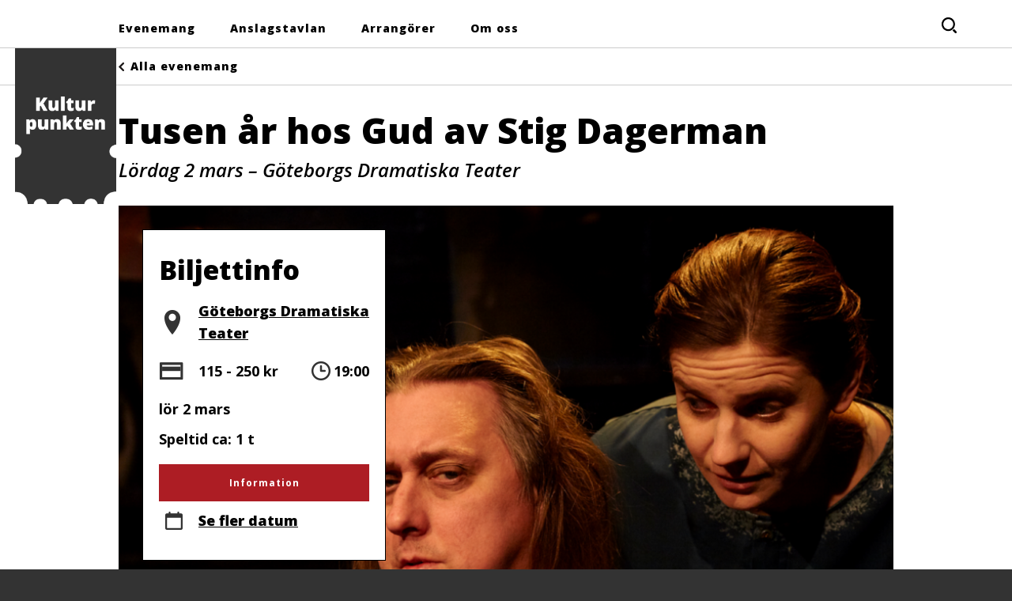

--- FILE ---
content_type: text/html; charset=UTF-8
request_url: https://kulturpunkten.nu/evenemang/tusen-ar-hos-gud-av-stig-dagerman-2/?time=21956
body_size: 9111
content:


	<!DOCTYPE html>
<!--[if lt IE 7]>      <html class="no-js lt-ie9 lt-ie8 lt-ie7"> <![endif]-->
<!--[if IE 7]>         <html class="no-js lt-ie9 lt-ie8"> <![endif]-->
<!--[if IE 8]>         <html class="no-js lt-ie9"> <![endif]-->
<!--[if gt IE 8]><!--> <html class="no-js" lang="sv-SE"> <!--<![endif]-->
    <head>
        <meta charset="UTF-8">
        <meta http-equiv="X-UA-Compatible" content="IE=edge">

        <title> &raquo; Tusen år hos Gud av Stig Dagerman &mdash; Kulturpunkten</title>
        <meta name="description" content="">
        <meta name="viewport" content="width=device-width, initial-scale=1">

        <link rel="stylesheet" href="https://kulturpunkten.nu/wp-content/themes/kulturpunkten/css/normalize.min.css">
        <link rel="stylesheet" href="https://kulturpunkten.nu/wp-content/themes/kulturpunkten/js/vendor/pickadate.js-3.5.2/lib/compressed/themes/default.css">
        <link rel="stylesheet" href="https://kulturpunkten.nu/wp-content/themes/kulturpunkten/js/vendor/pickadate.js-3.5.2/lib/compressed/themes/default.date.css">
        <link rel="stylesheet" href="https://kulturpunkten.nu/wp-content/themes/kulturpunkten/css/fancybox/jquery.fancybox.css">
        <link rel="stylesheet" href="https://kulturpunkten.nu/wp-content/themes/kulturpunkten/css/main.css">

		<link rel="stylesheet" href="https://kulturpunkten.nu/wp-content/themes/kulturpunkten/style.css?1757494357" type="text/css" media="screen" />
		<link rel="stylesheet" href="https://kulturpunkten.nu/wp-content/themes/kulturpunkten/mobile.css">

		<link rel="shortcut icon" href="https://kulturpunkten.nu/wp-content/themes/kulturpunkten/favicon.png"/>
        
		<link rel="pingback" href="https://kulturpunkten.nu/xmlrpc.php" />

        <script src="https://kulturpunkten.nu/wp-content/themes/kulturpunkten/js/vendor/modernizr-3.1.1.js"></script>
        <script src="https://kulturpunkten.nu/wp-content/themes/kulturpunkten/js/vendor/query-string.js"></script>

		<script type="text/javascript" src="//use.typekit.net/ame5nwf.js"></script>
		<script type="text/javascript">try{Typekit.load();}catch(e){}</script>

		<meta name='robots' content='max-image-preview:large' />
	<style>img:is([sizes="auto" i], [sizes^="auto," i]) { contain-intrinsic-size: 3000px 1500px }</style>
	<link rel='dns-prefetch' href='//kulturpunkten-prod-wp.s3.amazonaws.com' />
<script type="text/javascript">
/* <![CDATA[ */
window._wpemojiSettings = {"baseUrl":"https:\/\/s.w.org\/images\/core\/emoji\/16.0.1\/72x72\/","ext":".png","svgUrl":"https:\/\/s.w.org\/images\/core\/emoji\/16.0.1\/svg\/","svgExt":".svg","source":{"concatemoji":"https:\/\/kulturpunkten.nu\/wp-includes\/js\/wp-emoji-release.min.js?ver=6.8.2"}};
/*! This file is auto-generated */
!function(s,n){var o,i,e;function c(e){try{var t={supportTests:e,timestamp:(new Date).valueOf()};sessionStorage.setItem(o,JSON.stringify(t))}catch(e){}}function p(e,t,n){e.clearRect(0,0,e.canvas.width,e.canvas.height),e.fillText(t,0,0);var t=new Uint32Array(e.getImageData(0,0,e.canvas.width,e.canvas.height).data),a=(e.clearRect(0,0,e.canvas.width,e.canvas.height),e.fillText(n,0,0),new Uint32Array(e.getImageData(0,0,e.canvas.width,e.canvas.height).data));return t.every(function(e,t){return e===a[t]})}function u(e,t){e.clearRect(0,0,e.canvas.width,e.canvas.height),e.fillText(t,0,0);for(var n=e.getImageData(16,16,1,1),a=0;a<n.data.length;a++)if(0!==n.data[a])return!1;return!0}function f(e,t,n,a){switch(t){case"flag":return n(e,"\ud83c\udff3\ufe0f\u200d\u26a7\ufe0f","\ud83c\udff3\ufe0f\u200b\u26a7\ufe0f")?!1:!n(e,"\ud83c\udde8\ud83c\uddf6","\ud83c\udde8\u200b\ud83c\uddf6")&&!n(e,"\ud83c\udff4\udb40\udc67\udb40\udc62\udb40\udc65\udb40\udc6e\udb40\udc67\udb40\udc7f","\ud83c\udff4\u200b\udb40\udc67\u200b\udb40\udc62\u200b\udb40\udc65\u200b\udb40\udc6e\u200b\udb40\udc67\u200b\udb40\udc7f");case"emoji":return!a(e,"\ud83e\udedf")}return!1}function g(e,t,n,a){var r="undefined"!=typeof WorkerGlobalScope&&self instanceof WorkerGlobalScope?new OffscreenCanvas(300,150):s.createElement("canvas"),o=r.getContext("2d",{willReadFrequently:!0}),i=(o.textBaseline="top",o.font="600 32px Arial",{});return e.forEach(function(e){i[e]=t(o,e,n,a)}),i}function t(e){var t=s.createElement("script");t.src=e,t.defer=!0,s.head.appendChild(t)}"undefined"!=typeof Promise&&(o="wpEmojiSettingsSupports",i=["flag","emoji"],n.supports={everything:!0,everythingExceptFlag:!0},e=new Promise(function(e){s.addEventListener("DOMContentLoaded",e,{once:!0})}),new Promise(function(t){var n=function(){try{var e=JSON.parse(sessionStorage.getItem(o));if("object"==typeof e&&"number"==typeof e.timestamp&&(new Date).valueOf()<e.timestamp+604800&&"object"==typeof e.supportTests)return e.supportTests}catch(e){}return null}();if(!n){if("undefined"!=typeof Worker&&"undefined"!=typeof OffscreenCanvas&&"undefined"!=typeof URL&&URL.createObjectURL&&"undefined"!=typeof Blob)try{var e="postMessage("+g.toString()+"("+[JSON.stringify(i),f.toString(),p.toString(),u.toString()].join(",")+"));",a=new Blob([e],{type:"text/javascript"}),r=new Worker(URL.createObjectURL(a),{name:"wpTestEmojiSupports"});return void(r.onmessage=function(e){c(n=e.data),r.terminate(),t(n)})}catch(e){}c(n=g(i,f,p,u))}t(n)}).then(function(e){for(var t in e)n.supports[t]=e[t],n.supports.everything=n.supports.everything&&n.supports[t],"flag"!==t&&(n.supports.everythingExceptFlag=n.supports.everythingExceptFlag&&n.supports[t]);n.supports.everythingExceptFlag=n.supports.everythingExceptFlag&&!n.supports.flag,n.DOMReady=!1,n.readyCallback=function(){n.DOMReady=!0}}).then(function(){return e}).then(function(){var e;n.supports.everything||(n.readyCallback(),(e=n.source||{}).concatemoji?t(e.concatemoji):e.wpemoji&&e.twemoji&&(t(e.twemoji),t(e.wpemoji)))}))}((window,document),window._wpemojiSettings);
/* ]]> */
</script>
<style id='wp-emoji-styles-inline-css' type='text/css'>

	img.wp-smiley, img.emoji {
		display: inline !important;
		border: none !important;
		box-shadow: none !important;
		height: 1em !important;
		width: 1em !important;
		margin: 0 0.07em !important;
		vertical-align: -0.1em !important;
		background: none !important;
		padding: 0 !important;
	}
</style>
<link rel='stylesheet' id='wp-block-library-css' href='https://kulturpunkten.nu/wp-includes/css/dist/block-library/style.min.css?ver=6.8.2' type='text/css' media='all' />
<style id='classic-theme-styles-inline-css' type='text/css'>
/*! This file is auto-generated */
.wp-block-button__link{color:#fff;background-color:#32373c;border-radius:9999px;box-shadow:none;text-decoration:none;padding:calc(.667em + 2px) calc(1.333em + 2px);font-size:1.125em}.wp-block-file__button{background:#32373c;color:#fff;text-decoration:none}
</style>
<style id='global-styles-inline-css' type='text/css'>
:root{--wp--preset--aspect-ratio--square: 1;--wp--preset--aspect-ratio--4-3: 4/3;--wp--preset--aspect-ratio--3-4: 3/4;--wp--preset--aspect-ratio--3-2: 3/2;--wp--preset--aspect-ratio--2-3: 2/3;--wp--preset--aspect-ratio--16-9: 16/9;--wp--preset--aspect-ratio--9-16: 9/16;--wp--preset--color--black: #000000;--wp--preset--color--cyan-bluish-gray: #abb8c3;--wp--preset--color--white: #ffffff;--wp--preset--color--pale-pink: #f78da7;--wp--preset--color--vivid-red: #cf2e2e;--wp--preset--color--luminous-vivid-orange: #ff6900;--wp--preset--color--luminous-vivid-amber: #fcb900;--wp--preset--color--light-green-cyan: #7bdcb5;--wp--preset--color--vivid-green-cyan: #00d084;--wp--preset--color--pale-cyan-blue: #8ed1fc;--wp--preset--color--vivid-cyan-blue: #0693e3;--wp--preset--color--vivid-purple: #9b51e0;--wp--preset--gradient--vivid-cyan-blue-to-vivid-purple: linear-gradient(135deg,rgba(6,147,227,1) 0%,rgb(155,81,224) 100%);--wp--preset--gradient--light-green-cyan-to-vivid-green-cyan: linear-gradient(135deg,rgb(122,220,180) 0%,rgb(0,208,130) 100%);--wp--preset--gradient--luminous-vivid-amber-to-luminous-vivid-orange: linear-gradient(135deg,rgba(252,185,0,1) 0%,rgba(255,105,0,1) 100%);--wp--preset--gradient--luminous-vivid-orange-to-vivid-red: linear-gradient(135deg,rgba(255,105,0,1) 0%,rgb(207,46,46) 100%);--wp--preset--gradient--very-light-gray-to-cyan-bluish-gray: linear-gradient(135deg,rgb(238,238,238) 0%,rgb(169,184,195) 100%);--wp--preset--gradient--cool-to-warm-spectrum: linear-gradient(135deg,rgb(74,234,220) 0%,rgb(151,120,209) 20%,rgb(207,42,186) 40%,rgb(238,44,130) 60%,rgb(251,105,98) 80%,rgb(254,248,76) 100%);--wp--preset--gradient--blush-light-purple: linear-gradient(135deg,rgb(255,206,236) 0%,rgb(152,150,240) 100%);--wp--preset--gradient--blush-bordeaux: linear-gradient(135deg,rgb(254,205,165) 0%,rgb(254,45,45) 50%,rgb(107,0,62) 100%);--wp--preset--gradient--luminous-dusk: linear-gradient(135deg,rgb(255,203,112) 0%,rgb(199,81,192) 50%,rgb(65,88,208) 100%);--wp--preset--gradient--pale-ocean: linear-gradient(135deg,rgb(255,245,203) 0%,rgb(182,227,212) 50%,rgb(51,167,181) 100%);--wp--preset--gradient--electric-grass: linear-gradient(135deg,rgb(202,248,128) 0%,rgb(113,206,126) 100%);--wp--preset--gradient--midnight: linear-gradient(135deg,rgb(2,3,129) 0%,rgb(40,116,252) 100%);--wp--preset--font-size--small: 13px;--wp--preset--font-size--medium: 20px;--wp--preset--font-size--large: 36px;--wp--preset--font-size--x-large: 42px;--wp--preset--spacing--20: 0.44rem;--wp--preset--spacing--30: 0.67rem;--wp--preset--spacing--40: 1rem;--wp--preset--spacing--50: 1.5rem;--wp--preset--spacing--60: 2.25rem;--wp--preset--spacing--70: 3.38rem;--wp--preset--spacing--80: 5.06rem;--wp--preset--shadow--natural: 6px 6px 9px rgba(0, 0, 0, 0.2);--wp--preset--shadow--deep: 12px 12px 50px rgba(0, 0, 0, 0.4);--wp--preset--shadow--sharp: 6px 6px 0px rgba(0, 0, 0, 0.2);--wp--preset--shadow--outlined: 6px 6px 0px -3px rgba(255, 255, 255, 1), 6px 6px rgba(0, 0, 0, 1);--wp--preset--shadow--crisp: 6px 6px 0px rgba(0, 0, 0, 1);}:where(.is-layout-flex){gap: 0.5em;}:where(.is-layout-grid){gap: 0.5em;}body .is-layout-flex{display: flex;}.is-layout-flex{flex-wrap: wrap;align-items: center;}.is-layout-flex > :is(*, div){margin: 0;}body .is-layout-grid{display: grid;}.is-layout-grid > :is(*, div){margin: 0;}:where(.wp-block-columns.is-layout-flex){gap: 2em;}:where(.wp-block-columns.is-layout-grid){gap: 2em;}:where(.wp-block-post-template.is-layout-flex){gap: 1.25em;}:where(.wp-block-post-template.is-layout-grid){gap: 1.25em;}.has-black-color{color: var(--wp--preset--color--black) !important;}.has-cyan-bluish-gray-color{color: var(--wp--preset--color--cyan-bluish-gray) !important;}.has-white-color{color: var(--wp--preset--color--white) !important;}.has-pale-pink-color{color: var(--wp--preset--color--pale-pink) !important;}.has-vivid-red-color{color: var(--wp--preset--color--vivid-red) !important;}.has-luminous-vivid-orange-color{color: var(--wp--preset--color--luminous-vivid-orange) !important;}.has-luminous-vivid-amber-color{color: var(--wp--preset--color--luminous-vivid-amber) !important;}.has-light-green-cyan-color{color: var(--wp--preset--color--light-green-cyan) !important;}.has-vivid-green-cyan-color{color: var(--wp--preset--color--vivid-green-cyan) !important;}.has-pale-cyan-blue-color{color: var(--wp--preset--color--pale-cyan-blue) !important;}.has-vivid-cyan-blue-color{color: var(--wp--preset--color--vivid-cyan-blue) !important;}.has-vivid-purple-color{color: var(--wp--preset--color--vivid-purple) !important;}.has-black-background-color{background-color: var(--wp--preset--color--black) !important;}.has-cyan-bluish-gray-background-color{background-color: var(--wp--preset--color--cyan-bluish-gray) !important;}.has-white-background-color{background-color: var(--wp--preset--color--white) !important;}.has-pale-pink-background-color{background-color: var(--wp--preset--color--pale-pink) !important;}.has-vivid-red-background-color{background-color: var(--wp--preset--color--vivid-red) !important;}.has-luminous-vivid-orange-background-color{background-color: var(--wp--preset--color--luminous-vivid-orange) !important;}.has-luminous-vivid-amber-background-color{background-color: var(--wp--preset--color--luminous-vivid-amber) !important;}.has-light-green-cyan-background-color{background-color: var(--wp--preset--color--light-green-cyan) !important;}.has-vivid-green-cyan-background-color{background-color: var(--wp--preset--color--vivid-green-cyan) !important;}.has-pale-cyan-blue-background-color{background-color: var(--wp--preset--color--pale-cyan-blue) !important;}.has-vivid-cyan-blue-background-color{background-color: var(--wp--preset--color--vivid-cyan-blue) !important;}.has-vivid-purple-background-color{background-color: var(--wp--preset--color--vivid-purple) !important;}.has-black-border-color{border-color: var(--wp--preset--color--black) !important;}.has-cyan-bluish-gray-border-color{border-color: var(--wp--preset--color--cyan-bluish-gray) !important;}.has-white-border-color{border-color: var(--wp--preset--color--white) !important;}.has-pale-pink-border-color{border-color: var(--wp--preset--color--pale-pink) !important;}.has-vivid-red-border-color{border-color: var(--wp--preset--color--vivid-red) !important;}.has-luminous-vivid-orange-border-color{border-color: var(--wp--preset--color--luminous-vivid-orange) !important;}.has-luminous-vivid-amber-border-color{border-color: var(--wp--preset--color--luminous-vivid-amber) !important;}.has-light-green-cyan-border-color{border-color: var(--wp--preset--color--light-green-cyan) !important;}.has-vivid-green-cyan-border-color{border-color: var(--wp--preset--color--vivid-green-cyan) !important;}.has-pale-cyan-blue-border-color{border-color: var(--wp--preset--color--pale-cyan-blue) !important;}.has-vivid-cyan-blue-border-color{border-color: var(--wp--preset--color--vivid-cyan-blue) !important;}.has-vivid-purple-border-color{border-color: var(--wp--preset--color--vivid-purple) !important;}.has-vivid-cyan-blue-to-vivid-purple-gradient-background{background: var(--wp--preset--gradient--vivid-cyan-blue-to-vivid-purple) !important;}.has-light-green-cyan-to-vivid-green-cyan-gradient-background{background: var(--wp--preset--gradient--light-green-cyan-to-vivid-green-cyan) !important;}.has-luminous-vivid-amber-to-luminous-vivid-orange-gradient-background{background: var(--wp--preset--gradient--luminous-vivid-amber-to-luminous-vivid-orange) !important;}.has-luminous-vivid-orange-to-vivid-red-gradient-background{background: var(--wp--preset--gradient--luminous-vivid-orange-to-vivid-red) !important;}.has-very-light-gray-to-cyan-bluish-gray-gradient-background{background: var(--wp--preset--gradient--very-light-gray-to-cyan-bluish-gray) !important;}.has-cool-to-warm-spectrum-gradient-background{background: var(--wp--preset--gradient--cool-to-warm-spectrum) !important;}.has-blush-light-purple-gradient-background{background: var(--wp--preset--gradient--blush-light-purple) !important;}.has-blush-bordeaux-gradient-background{background: var(--wp--preset--gradient--blush-bordeaux) !important;}.has-luminous-dusk-gradient-background{background: var(--wp--preset--gradient--luminous-dusk) !important;}.has-pale-ocean-gradient-background{background: var(--wp--preset--gradient--pale-ocean) !important;}.has-electric-grass-gradient-background{background: var(--wp--preset--gradient--electric-grass) !important;}.has-midnight-gradient-background{background: var(--wp--preset--gradient--midnight) !important;}.has-small-font-size{font-size: var(--wp--preset--font-size--small) !important;}.has-medium-font-size{font-size: var(--wp--preset--font-size--medium) !important;}.has-large-font-size{font-size: var(--wp--preset--font-size--large) !important;}.has-x-large-font-size{font-size: var(--wp--preset--font-size--x-large) !important;}
:where(.wp-block-post-template.is-layout-flex){gap: 1.25em;}:where(.wp-block-post-template.is-layout-grid){gap: 1.25em;}
:where(.wp-block-columns.is-layout-flex){gap: 2em;}:where(.wp-block-columns.is-layout-grid){gap: 2em;}
:root :where(.wp-block-pullquote){font-size: 1.5em;line-height: 1.6;}
</style>
<link rel="https://api.w.org/" href="https://kulturpunkten.nu/wp-json/" /><link rel="EditURI" type="application/rsd+xml" title="RSD" href="https://kulturpunkten.nu/xmlrpc.php?rsd" />
<meta name="generator" content="WordPress 6.8.2" />
<link rel="canonical" href="https://kulturpunkten.nu/evenemang/tusen-ar-hos-gud-av-stig-dagerman-2/" />
<link rel='shortlink' href='https://kulturpunkten.nu/?p=21955' />
<link rel="alternate" title="oEmbed (JSON)" type="application/json+oembed" href="https://kulturpunkten.nu/wp-json/oembed/1.0/embed?url=https%3A%2F%2Fkulturpunkten.nu%2Fevenemang%2Ftusen-ar-hos-gud-av-stig-dagerman-2%2F" />
<link rel="alternate" title="oEmbed (XML)" type="text/xml+oembed" href="https://kulturpunkten.nu/wp-json/oembed/1.0/embed?url=https%3A%2F%2Fkulturpunkten.nu%2Fevenemang%2Ftusen-ar-hos-gud-av-stig-dagerman-2%2F&#038;format=xml" />
<!-- preload up arrow hover image -->		
		<script>
    var pic = new Image();
    pic.src="https://kulturpunkten.nu/wp-content/themes/kulturpunkten/img/dubbelpil2.svg";
</script>

    </head>
    <body class="wp-singular event-template-default single single-event postid-21955 wp-theme-kulturpunkten no-header-image-showing">

        <!--[if lt IE 7]>
            <p class="browsehappy">You are using an <strong>outdated</strong> browser. Please <a href="http://browsehappy.com/">upgrade your browser</a> to improve your experience.</p>
        <![endif]-->
        <script>
		  (function(i,s,o,g,r,a,m){i['GoogleAnalyticsObject']=r;i[r]=i[r]||function(){
		  (i[r].q=i[r].q||[]).push(arguments)},i[r].l=1*new Date();a=s.createElement(o),
		  m=s.getElementsByTagName(o)[0];a.async=1;a.src=g;m.parentNode.insertBefore(a,m)
		  })(window,document,'script','//www.google-analytics.com/analytics.js','ga');

		  ga('create', 'UA-54351394-1', 'auto');
		  ga('send', 'pageview');

		</script>


		<div id="fb-root"></div>
		<script>(function(d, s, id) {
			var js, fjs = d.getElementsByTagName(s)[0];
			if (d.getElementById(id)) return;
			js = d.createElement(s); js.id = id;
			js.src = "//connect.facebook.net/en_US/all.js#xfbml=1&appId=1410298792559969";
			fjs.parentNode.insertBefore(js, fjs);
			}(document, 'script', 'facebook-jssdk'));</script>
		<script>!function(d,s,id){var js,fjs=d.getElementsByTagName(s)[0],p=/^http:/.test(d.location)?'http':'https';if(!d.getElementById(id)){js=d.createElement(s);js.id=id;js.src=p+'://platform.twitter.com/widgets.js';fjs.parentNode.insertBefore(js,fjs);}}(document, 'script', 'twitter-wjs');</script>

		<div class="mobile-search-container">
			<form class="search mobile-search" action="/" role="search">
				<label for="search-event-arr" class="visuallyhidden">Sök Evenemang eller arrangör</label>
		        <input autocomplete="off" id="search-event-arr" name="s" type="search" placeholder="Evenemang eller arrangör..." />
		    </form>
		</div>

<a class="back-to-home density-image-container" href="https://kulturpunkten.nu">
						<img class="density-normal" alt="Kulturpunkten" src="https://kulturpunkten.nu/wp-content/themes/kulturpunkten/img/kulturpunkten_biljett.png" />
						<img class="density-retina" alt="Kulturpunkten" src="https://kulturpunkten.nu/wp-content/themes/kulturpunkten/img/retina/kulturpunkten_biljett.png" />
					</a>
        <div class="header top">
<div class="center-container">
				
		
		
		
			<div class="outer-margin-container">
				
				
				


	        		
					<div class="header-menu"><ul id="menu-huvudmeny" class="menu" role="navigation" ><li id="menu-item-53" class="menu-item menu-item-type-custom menu-item-object-custom menu-item-53"><a href="/evenemang">Evenemang</a></li>
<li id="menu-item-6839" class="menu-item menu-item-type-custom menu-item-object-custom menu-item-6839"><a href="/anslagstavlan">Anslagstavlan</a></li>
<li id="menu-item-54" class="menu-item menu-item-type-custom menu-item-object-custom menu-item-54"><a href="/arrangorer">Arrangörer</a></li>
<li id="menu-item-25221" class="menu-item menu-item-type-post_type menu-item-object-page menu-item-25221"><a href="https://kulturpunkten.nu/fragor-svar/">Om oss</a></li>
</ul></div>	        		<div class="clearfix"></div>
        		</div>
				
        	</div>
			
			
			<form class="search" action="/" role="search">
						<label for="search-site" class="visuallyhidden">Sök</label>
	        			<input autocomplete="off" id="search-site" name="s" type="text" placeholder="Sök på evenemang eller arrangör"/>
						<input type="submit" class="search-site-submit" value="" />
	        		</form>
        </div>
		
		
		
		
<div class="header image" role="banner">
<div><div class="clearfix"></div>	
</div>
</div>






        
		<div class="bg">

			<div class="cut-open-container">
				<div class="arrow"></div>
				<div class="outer-margin-container">
					<div class="center-container"></div>
				</div>
			</div>		
			<div class="subheader-content-footer">				
				<div class="header-mobile">
	<div class="header-mobile-main-container">
		<div class="topbar">
			<div class="menuicon" id="mobile-menu-button"></div>
			<div class="logo">
				<!-- <a class="back-to-home density-image-container" href="https://kulturpunkten.nu">-->
				<a class="mobile-title" href="https://kulturpunkten.nu">
				<h1>   Tusen år hos Gud av Stig Dagerman 
				
				
				
		
		</h1>
				
				<!-- 
					<img class="density-normal" alt="Kulturpunkten" src="https://kulturpunkten.nu/wp-content/themes/kulturpunkten/img/kulturpunkten-inv.png" />
					<img class="density-retina" alt="Kulturpunkten" src="https://kulturpunkten.nu/wp-content/themes/kulturpunkten/img/retina/kulturpunkten-inv.png" />
				-->
				</a>
			</div>
			<div class="searchicon" id="mobile-search-button"></div>
		</div>
		<div id="mobile-menu-mainlist" class="closed">
			<div id="mobile-menu-mainlist-container">
				<div class="menu-mobilmeny-container"><ul id="menu-mobilmeny" class="menu" role="navigation" ><li id="menu-item-292" class="menu-item menu-item-type-custom menu-item-object-custom menu-item-292"><a href="/evenemang">Evenemang</a></li>
<li id="menu-item-7660" class="menu-item menu-item-type-custom menu-item-object-custom menu-item-7660"><a href="/anslagstavlan">Anslagstavlan</a></li>
<li id="menu-item-293" class="menu-item menu-item-type-custom menu-item-object-custom menu-item-293"><a href="/arrangorer">Arrangörer</a></li>
<li id="menu-item-289" class="menu-item menu-item-type-post_type menu-item-object-page menu-item-289"><a href="https://kulturpunkten.nu/kontakt/">Kontakta oss</a></li>
<li id="menu-item-291" class="menu-item menu-item-type-post_type menu-item-object-page menu-item-291"><a href="https://kulturpunkten.nu/fragor-svar/">Om oss</a></li>
</ul></div>			</div>
		</div>
				
				

 
	</div>
</div><div class="subheader">
			        		<div class="outer-margin-container">
			        			<div class="center-container">
								<a class="arrow-left" href="../">Alla evenemang</a>		        				</div>
			        		</div>
						</div>		
		        <div class="clearfix content" role="main">
					<div class="outer-margin-container">
						<div class="center-container flex-overflow-fix">

	<h1>
		Tusen år hos Gud av Stig Dagerman		<div class="subtitle">Lördag 2 mars &ndash; Göteborgs Dramatiska Teater</div>
	</h1>


	<div class="page-summary" style="background-image: url('https://kulturpunkten-prod-wp.s3.amazonaws.com/uploads/2023/10/Skarmklipp-6-962x652.png')">
		<div class="ticket-info">
			<div>
				<h2>Biljettinfo</h2>
						
				<a class="organizer" href="https://www.google.com/maps/search/?api=1&query=57.699577%2C11.9368638"><div class="visuallyhidden">Plats</div>Göteborgs Dramatiska Teater</a>
				
                <div class="price-time">
				<div class="price"><div class="visuallyhidden">Pris</div>115 - 250&nbsp;kr</div>
				<div class="time"><div class="visuallyhidden">Tid</div>19:00</div>
                </div>
                <div class="clearfix"></div>
				<div class="selected-date">lör 2 mars</div>
                                    <div>Speltid ca: 1 t</div>
                    				<div class="buttons">
					<div class="button orange buy large"  onclick="alert('Du kan inte längre köpa biljetter online men när vi har öppet på Stora Teatern (mån-fre 12-18 lör 10-14) kan du fortfarande komma ner till oss på Kungsparken 1 och köpa biljetter - annars så gäller nu biljettköp i mån av plats direkt på respektive Arena.');">Information</a></div>				</div>
                <div class="date"><a class="single-more-dates" href="#" id="all-events-scroll">Se fler datum</a></div>
			</div>
		</div>
		<div class="clearfix"></div>
		<ul class="categories only-desktop">
				<li class="cat-item cat-item-106"><a href="https://kulturpunkten.nu/kategori/teater/">Teater</a>
</li>
		</ul>
	</div>

	<div class="onlymobile sub-image" style="background-image: url('https://kulturpunkten-prod-wp.s3.amazonaws.com/uploads/2023/10/Skarmklipp-6-962x652.png')">
	</div>

	<div class="right-box">
		<div>
			<div><h3>Info</h3>				<p class="links">
											Arrangör: 
						<a href="https://kulturpunkten.nu/arrangorer/goteborgs-dramatiska-teater/">
							Göteborgs Dramatiska Teater</a>
						<br />
						

											Adress: 

<a title="Stigbergsliden 5 B, 414 63 Göteborg" href="http://maps.google.com/?q=Stigbergsliden+5+B%2C+414+63+G%C3%B6teborg" class="do-wrap">
							Stigbergsliden 5 B, 414 63 Göteborg</a>
						<br />
						

						

											Mejl: 
						<a title="info@goteborgsdramatiska.se" href="mailto:info@goteborgsdramatiska.se">
							info@goteborgsdramatiska.se</a>
						<br />
						

											Hemsida: 
						<a title="www.goteborgsdramatiska.se" href="http://www.goteborgsdramatiska.se">
							www.goteborgsdramatiska.se</a>
						<br />
						

						
						
						
						
						
						
				</p>

			<p>Kontakta <a href="/kontakt">Kulturpunkten</a> vid frågor om biljettbokning eller hemsidan.</p>
<p>Kontakta arrangören vid övriga frågor om evenemanget.</p></div><div>	        <ul class="categories only-pad-mobile">
					<li class="cat-item cat-item-106"><a href="https://kulturpunkten.nu/kategori/teater/">Teater</a>
</li>
			</ul>
			</div>		</div>
	</div>

	<div><div class="share-option only-desktop"></div><div class="mobile-clearfix"></div></div>				<div class="description">
					<div class="read-more-text">
						<div class="lead-paragraph">Sent en regnig afton i London knackar det på dörren till vetenskapsmannen Isaac Newtons arbetsrum. Det är kvällen då han ska dö och Gud kommer på besök med ett ärende. Han vill förstå sin egen avbild – vad är en människa?<br />
</div>
						<p>”skimrande dramatisering”<br />
”pärla till föreställning”<br />
(Sandra Grehn, Göteborgs-Posten)</p>
<p>Tusen år hos Gud blev Stig Dagermans sista litterära försök innan hans tragiska bortgång 1954. 2023 är det hundra år sedan Dagermans födelse. Tusen år hos Gud är en föreställning i spannet mellan ljus och mörker, humor och allvar.</p>
<p>Tusen år hos Gud är den fjärde litterära klassikern som transformeras till scenen i ett samarbete mellan Hans Blomqvist och Erik Åkerlind från GDT.<br />
Tidigare produktioner i serien har varit Boet av Franz Kafka, Anteckningar från ett källarhål av Fjodor Dostojevskij och Sokrates död av Lars Gyllensten och med texter av bland annat Platon.</p>
<p>&nbsp;</p>
<p><strong>Manus och regi:</strong> Hans Blomqvist, efter Stig Dagerman.</p>
<p><strong>På scen:</strong> Karin Lycke som Gud och Erik Åkerlind som Newton.</p>
<p><strong>Scenografi och kostym</strong>: Emil Wickholm Thureson.</p>
<p><strong>Ljusdesign och teknik:</strong> William Sjöberg.</p>
<p><strong>Producent:</strong> Robin Pohlstrand Björkman.</p>
<p>&nbsp;</p>
<p><strong><em>10 och 24 mars är det söndagssamtal med regissören Hans Blomqvist efter föreställningen kl 15:00! Ingår i biljettpriset. </em></strong></p>
					</div>
				</div>
	        	<div class="clearfix"></div>
	<div><div class="categorized-section" id="all-events-focus"><h2>Du kanske även gillar</h2><div class="event-splashes columns limit">
										<div 
							class="column splash categorized-item cat_21 cat_266 cat_106" data-url="https://kulturpunkten.nu/evenemang/en-liten-stjarna-6/?time=25754" 
							><div 
								class="image"
								style="background-image: url(https://kulturpunkten-prod-wp.s3.amazonaws.com/uploads/2025/12/En-Liten-Stjarna-360x203.jpg)">
							<div><span class="tags">Barnteater / Bebis / Teater</span></div>
						<div><span class="price">40 - 200&nbsp;kr</span></div>
						</div>
						<h3><span class="strip"><a href="https://kulturpunkten.nu/evenemang/en-liten-stjarna-6/?time=25754">En Liten Stjärna</a></span>
						<span class="subtitle">Ons 21 jan						&ndash; Teater Sesam						</span>
						</h3></div>
					
											<div 
							class="column splash categorized-item cat_21 cat_18 cat_106" data-url="https://kulturpunkten.nu/evenemang/barnteaterfestival-hagateatern/?time=25670" 
							><div 
								class="image"
								style="background-image: url(https://kulturpunkten-prod-wp.s3.amazonaws.com/uploads/2025/12/barnhbkjmf-360x291.png)">
							<div><span class="tags">Barnteater / Scenkonst / Teater</span></div>
						<div><span class="price">40 - 155&nbsp;kr</span></div>
						</div>
						<h3><span class="strip"><a href="https://kulturpunkten.nu/evenemang/barnteaterfestival-hagateatern/?time=25670">Barnteaterfestival Hagateatern</a></span>
						<span class="subtitle">Lör 24 jan						&ndash; Tusen år hos Gud av Stig Dagerman						</span>
						</h3></div>
					
											<div 
							class="column splash categorized-item cat_96 cat_106 cat_66" data-url="https://kulturpunkten.nu/evenemang/carl-einar-hackner-siluetter-3/?time=25548" 
							><div 
								class="image"
								style="background-image: url(https://kulturpunkten-prod-wp.s3.amazonaws.com/uploads/2025/11/Carl-Einar-Hackner-SILUETTER-360x240.jpg)">
							<div><span class="tags">Komedi / Teater / Trolleri</span></div>
						<div><span class="price">460 kr</span></div>
						</div>
						<h3><span class="strip"><a href="https://kulturpunkten.nu/evenemang/carl-einar-hackner-siluetter-3/?time=25548">Carl-Einar Häckner &#8211; SILUETTER</a></span>
						<span class="subtitle">Fre 13 feb						&ndash; Wic Mack AB						</span>
						</h3></div>
					
										<div class="clearfix"></div>
					</div>
					</div></div>	

						</div>
					</div>
		        </div>

		        <div class="footer" role="contentinfo">
					<div class="outer-margin-container">
						<div class="center-container">
							<label for="up" class="visuallyhidden">Tillbaka upp</label>
							<button class="up" id="up" aria-label="Tillbaka upp"></button>
				        	<div class="flex-overflow-fix">
					        	<div class="columns">
						        	<div class="column">			<div class="textwidget"><p style="font-style: normal; font-size: 15px; font-weight: 900; line-height: 25px;">Kulturpunkten</p>
<p style="font-style: normal; font-size: 14px; line-height: 25px; font-weight: 400;">Din biljett till Göteborgs kulturliv</p>
<p>&nbsp;</p>
<p><a class="fb-logo" href="https://www.facebook.com/kulturpunktengoteborg">Följ oss på Facebook </a></p>
</div>
		</div><div class="column"><div class="footer-menu"><ul id="menu-sidfotsmeny" class="menu" role="navigation" ><li id="menu-item-160" class="menu-item menu-item-type-custom menu-item-object-custom menu-item-home menu-item-160"><a href="http://kulturpunkten.nu/">Start</a></li>
<li id="menu-item-59" class="menu-item menu-item-type-custom menu-item-object-custom menu-item-59"><a href="/evenemang">Evenemang</a></li>
<li id="menu-item-60" class="menu-item menu-item-type-custom menu-item-object-custom menu-item-60"><a href="/arrangorer">Arrangörer</a></li>
<li id="menu-item-56" class="menu-item menu-item-type-post_type menu-item-object-page menu-item-56"><a href="https://kulturpunkten.nu/kontakt/">Kontakta oss</a></li>
<li id="menu-item-58" class="menu-item menu-item-type-post_type menu-item-object-page menu-item-58"><a href="https://kulturpunkten.nu/fragor-svar/">Om oss</a></li>
<li id="menu-item-10626" class="menu-item menu-item-type-post_type menu-item-object-page menu-item-10626"><a href="https://kulturpunkten.nu/personuppgifter/">Personuppgifter</a></li>
</ul></div></div><div class="column">			<div class="textwidget"><p style="font-style: normal; font-size: 15px; line-height: 18px; font-weight: 900;">Biljettkontoret</p>
<p style="font-style: normal; font-size: 14px; line-height: 16px;"><a style="font-weight: 400!important;" href="mailto:biljett@kulturpunkten.nu">biljett@kulturpunkten.nu</a><br />
<a style="font-weight: 400!important;" href="tel:031-3683299">031-368 32 99</a></p>
<p>&nbsp;</p>
<p style="font-style: normal; font-size: 15px; line-height: 18px; font-weight: 900;">Öppettider</p>
<p style="font-style: normal; font-size: 14px; line-height: 16px; font-weight: 400;">Vardagar 12–18<br />
Lördag 10–14</p>
</div>
		</div>						        	<div class="clearfix"></div>
						        </div>
						    </div>
				        </div>
				    </div>
		        </div>
				
				<div class="footer-gbg" role="contentinfo">
					<div class="outer-margin-container">
						<div class="center-container">
							
				        	<div class="flex-overflow-fix">
					        	
								<img class="gbg-logo-image" src="https://kulturpunkten.nu/wp-content/themes/kulturpunkten/img/gbg_li.svg" alt="Göteborgs Stad" />
							
								<p class="gbg-logo-text">Kulturpunkten är en del av <br>Göteborgs Stad</p>
								

						        	
						        
						    </div>
				        </div>
				    </div>
		        </div>

		        <script type="speculationrules">
{"prefetch":[{"source":"document","where":{"and":[{"href_matches":"\/*"},{"not":{"href_matches":["\/wp-*.php","\/wp-admin\/*","\/uploads\/*","\/wp-content\/*","\/wp-content\/plugins\/*","\/wp-content\/themes\/kulturpunkten\/*","\/*\\?(.+)"]}},{"not":{"selector_matches":"a[rel~=\"nofollow\"]"}},{"not":{"selector_matches":".no-prefetch, .no-prefetch a"}}]},"eagerness":"conservative"}]}
</script>
		    </div>
		</div>
        <script src="https://kulturpunkten.nu/wp-content/themes/kulturpunkten/js/vendor/jquery-1.11.1.min.js"></script>
        <script src="https://kulturpunkten.nu/wp-content/themes/kulturpunkten/js/vendor/pickadate.js-3.5.6/lib/compressed/picker.js"></script>
        <script src="https://kulturpunkten.nu/wp-content/themes/kulturpunkten/js/vendor/pickadate.js-3.5.6/lib/compressed/picker.date.js"></script>
        <script src="https://kulturpunkten.nu/wp-content/themes/kulturpunkten/js/vendor/pickadate.js-3.5.6/lib/compressed/translations/sv_SE.js"></script>
        <script src="https://kulturpunkten.nu/wp-content/themes/kulturpunkten/js/vendor/jquery.fancybox.js"></script>
        <script src="https://kulturpunkten.nu/wp-content/themes/kulturpunkten/js/main.js"></script>
		<script type="text/javascript" src="//s7.addthis.com/js/300/addthis_widget.js#pubid=xa-535e720578d3bd63"></script>

        <script src="https://kulturpunkten.nu/wp-content/themes/kulturpunkten/dates.js.php" async></script>

    </body>
</html>   


--- FILE ---
content_type: text/css
request_url: https://kulturpunkten.nu/wp-content/themes/kulturpunkten/style.css?1757494357
body_size: 11988
content:
/*
Theme Name: Kulturpunkten 
Version: 1.0 november 2019
Author: Weightpoint AB, Johan Johansson - Kulturförvaltningen
Author URI: na
Description: Omgjort tema baserat på Weighpoints "Kulturpunkten". Ändringar gjorda utefter Visuell kommunikations designförslag.

Requires php5-intl module

*/

@import url('https://fonts.googleapis.com/css2?family=Open+Sans:ital,wght@0,300;0,400;0,600;0,700;0,800;1,300;1,400;1,600;1,700;1,800&display=swap');


focus,
a:focus {color:#cce3f1!important;
 border: 1px dotted #cce3f1;
}


@media only screen and (max-width: 516px;) {
.bonk-content .category-filter{
	
padding-right: 5vw!important;
	
}
}



.footer a:hover {color:#ffffff!important; text-decoration: underline!important;}


.button.black.see-all:hover {
    color: #000000;
    background-color: #d7d7d7;
}



/* Fix för sökresultaten */
.search-results ul.categories {
    max-height: 50px; max-width:400px;
}
.search-results tr {
    border-bottom: 1px solid #cccccc;
    margin-bottom: 0px!important;overflow:hidden;
}

.search-results td {
   max-width:100%; overflow:hidden;
}

.search-results .categories a{color:#ffffff;}












.footer p,
.footer a{word-spacing: 0px; letter-spacing: 0px;}

.info-popup-button {
    margin-right: 10px;}


/* Dölj kategori i bilderna i ipadläge och mindre */
ul.categories.only-pad-mobile li.cat-item {display: none!important;}

/* Färg på länkar i biljettinfo */
a#all-events-scroll,
a#all-events-scroll:hover,
a.organizer, 
a.organizer:hover 
{
    color: black;
}

/* Inga list-prickar arrangörer */
li.categorized-item {
    list-style: none;
}
	
	
.mobile-title h1 {line-height: 22px;}

h3 .strip a,
h3 .list-title a,
h3 span {font-size: 16px; line-height:21px;font-weight:900;}

/* Style for anslagstavlan och evenemang links */
.categorized-item h3 a,
.no-touchevents table tr h3 .strip{
	background-color:transparent;  text-decoration: underline;text-decoration-thickness: 1px;cursor: pointer;
}

.categorized-item h3 a:hover,
.no-touchevents table tr:hover h3 .strip{
	background-color:transparent; color:#004172; text-decoration: none;cursor: pointer;
}

input#search-site {color: white;}

.bonk-content .category-filter a .arrow:hover,
.bonk-content .category-filter a .arrow:active{	
	background: #333333 url(img/arrow-down-white.png) no-repeat center center;
}


/* Nej detta blev inte bra. Tar bort  
.bonk-content .category-filter:hover a .arrow{	
	background: #333333 url(img/arrow-down-white.png) no-repeat center center;
}
.bonk-content .category-filter:hover{background-color: #333333;}
.bonk-content .category-filter a:hover{color: white;}
.bonk-content .category-filter:hover a{color: white;}

*/



/* Fixa så att textrutorna bryter texten på Anslagstavlan */
.info-popup-area{white-space:normal;}




.footer-menu a {font-size:19px;}

.footer-gbg .center-container {
	padding: 0 0px ;
}


/* Styling av kategoriväljare */
.category-filter-container {
	border-color: #333333;
border-style: solid;
  border-width: 1px;
}


.input.category-filter{
/*  width: 30vw; */
max-width:210px;}

.category-filter-container {
	border: solid 1px #333333;
}

input#search-date {
    min-width: 145px;margin-left:15px;
}


#homepage-category-filter-button {	width: 35vw;
	max-width:210px;
}

@media only screen and (max-width: 500px) {
#homepage-category-filter-button {max-width:145px!important;}
.bonk-content .date {
	position: absolute!important;
    right: 0px!important;
    top: 0px!important;
}



input#search-date {
    margin-left:0px;
}
}	


@media only screen and (max-width: 350px) {
#homepage-category-filter-button {max-width:100px!important;}
.bonk-content .category-filter a .arrow{ background: none!important;
}
.bonk-content .date input[type=submit]{display: none!important;}

input#search-date { max-width: 100px!important; min-width: 100px!important;}

}	



.bonk-content .category-filter{
	
/* 	padding-right: 20px; */
	padding-left: 20px;
	border-radius: 0px;border: solid 1px #333333;
	
	
	
/* 	border-radius: 5px; */
	color: #222;
	background-color: white;	
}




@media only screen and (min-width: 100px) and (max-width: 664px) {
/*
.bonk-content .category-filter a .arrow {
	left: 25vw!important;
}*/
}


.bonk-content .category-filter a .arrow{
	background-size: 17px 10px;
	position: absolute;
	right: 0; 
/*  left: 165px; */
	top: 0;
	width:35px;
	height:35px;
	background: transparent url(img/arrow-down-black.png) no-repeat center center;
	border-radius: 0px; 
}







/* Få ner subheader på eventsidan så att välj kategori kan bli som en knapp */
.post-type-archive-event .subheader {
	padding:15px 0px; 
	border:0px;
}



/* Dela footermeny i 2 kolumner*/

@media only screen and (min-width: 669px) {
.footer .column
{
	width: 23%;
}


.footer .column:nth-child(2)
{
	width: 45%;
}

.footer-menu ul { height:140px;width:100%;
list-style: none; 
margin: 0; 
padding: 0; 
display: flex; flex-wrap: wrap;flex-direction: column;align-self:flex-start;
}


.footer-menu li {
flex: 0; 
}
.footer-menu li:nth-child(odd) {
    margin-right: calc(10% - 90px);
}

}







.header.top .search input::placeholder {padding-left:100px;color:white;}

.header.top .search input::-moz-placeholder {padding-left:100px; opacity: 0;color:white;}
.header.top .search input:-moz-placeholder {padding-left:100px;  opacity: 0;color:white;}
.header.top .search input::-webkit-input-placeholder{padding-left:100px;color:white;}


.header.top .search input:focus::placeholder {padding-left:0px;color:gray;}

.header.top .search input:focus::-moz-placeholder {padding-left:0px; opacity: 1;color:gray;}
.header.top .search input:focus:-moz-placeholder {padding-left:0px;  opacity: 1;color:gray;}
.header.top .search input:focus::-webkit-input-placeholder{padding-left:0px;color:gray;}


.footer .textwidget,
.footer #menu-sidfotsmeny  {
	color: #fff;
}


.back-to-home:hover{opacity: 0.9;}


.page-template-default .back-to-home {display:none;}
@media only screen and (min-width: 1300px) {
.page-template-default .back-to-home {display:block;top: 0px;z-index:99}
}



.header-mobile{z-index:100!important;}

.page .header-mobile .logo h1 {
	text-align: center;
	margin-bottom: 15px;
}

.header.image > div,
.cover-image {
	background-image: url(img/header/biljett_desktop.png)!important;
}



.cover-image {height:10px!important;margin:0px!important;}  



.mobile-title{text-decoration: none;}
.mobile-title:hover {text-decoration: underline;}
.menuicon {
	z-index:10!important;
}

.bonk-content .category-filter{
	margin-left:0px!important;
}

.footer-gbg
{height:170px;background-color: #ebebeb!important;}

.gbg-logo-text 
{clear: both!important;}

p.gbg-logo-text 
{font-size:12px; line-height:14.4px;padding-top:7px;
 clear: both;
}
.gbg-logo-image { 
	padding-top:47px!important; 
	padding-bottom:0px!important; 
	clear: both!important;}


img.gbg-logo-image {
    width: 141px;
	height:47px;
}

.event-splashes{padding-left: 10px;}


/* Kommer inte ihåg vad denna skulle fixa men margin 0 ställde till det med evenemangsvyn som thumbnail
.categorized-item
{ border-bottom: 1px solid black;margin:0px!important;}
 */
 
 .categorized-item
{ border-bottom: 1px solid #cccccc; margin-bottom:0px!important;}

.mobile-title h1  {
	
	color:white!important; text-align: center;
	font-size: 22px;
	margin:20px;
}
.header-mobile .logo { margin: auto;
  width: 100%;
  position: absolute;
	top: -1px;
	
 }






/* Skala inte header-bild större än den är ursprungligen */

@media only screen and (min-width: 100px) and (max-width: 664px) {

.clearfix {	}	
	
body.header-image-showing {
	padding-top: 0px!important;
}

/* Bildhöjd 215 i mobilläge */
.event-splashes .image {	
	height:215px!important;
}


}


@media only screen and (min-width: 665px) and (max-width: 1919px) {

.clearfix {	}	
	
body.header-image-showing {
	padding-top: 23vw!important;
}

}

@media only screen and (min-width: 1920px) {

.clearfix {	}	
	
body.header-image-showing {
	padding-top: 400px!important;
}

	
	.header.image > div,
.cover-image {
background-size: 1920px 344px!important;
}
}



@media screen and (max-width: 666px) {
.page-summary {background-color: transparent!important;
/* Vet ej varför denna var här. Men gjorde så att arrangörsbild försvann 
		background-image: none !important;*/
	}
	
	
/* Det var för att det kom bakgrundsbild bakom biljettinfo på eventinfosidan.  */
.single-event .page-summary	{background-color: transparent!important;

		background-image: none !important;
	}

.back-to-home {display:none;}	
	
.home .header.image > div,
.home.cover-image,
.post-type-archive-event .header.image > div,
.tax-event-category .header.image > div,
.single-event.cover-image,
.single-organizer.cover-image,

.post-type-archive-tiny-event .header.image > div 
 {
	background-image: url(img/header/biljett_mobile.png)!important;
	background-position: bottom center!important;
	background-color: #c3bead;
}	

/* Dölj H1 i mobilläge */	
.center-container h1:first-of-type {display:none;}	
	
}

.ticket-info{ border: 1px solid black;}



.column.splash.categorized-item {  margin-left: 5px; /*  margin-left: 0px; */
margin-top: 10px; margin-bottom: 10px; 
  border: 1px solid #cccccc;
  padding: 0px;}

@media screen and (max-width: 665px) {
.event-splashes .column {width:100vw;}}



@media screen and (max-width: 987px) {
	.header .outer-margin-container {padding-left:120px;}}
/* 
@media screen and (max-width: 1019px) {
.event-splashes .column {width:29vw;}
}
@media screen and (max-width: 800px) {
.event-splashes .column {width:100vw;}
}
*/

.back-to-home {position: absolute; z-index: 2;top: 60px;
  width: 100%;
  height: auto;margin-left:1.5vw;
  /* Max 10% av viewport */
  max-width: 10vw;}


.header ul { }

.mobile-title{color:red;text-align: center;width:100%;z-index:1;}

.header.top {
	background-color: white;max-height:60px; z-index: 2;
}

.header.top a {	color: black;}

.bonk-content .input {
	display: inline-block;
	margin: 10px 0px 0px 10px; 
}

.bonk-content .input input {
	margin: 0;
	padding: 0;
	border: 0;
	outline: 0;
	height: 35px;
	vertical-align: top;
}

.bonk-content .input input[type=text],
.bonk-content .input input[type=search] {
	-webkit-appearance: none;
	display: inline-block;
	padding-left: 20px;
	border-radius: 0px;

}
.bonk-content .input input[type=submit] {
	display: inline-block;
	width: 35px;

	background: transparent no-repeat center center;
	border-radius: 0px;
}

.bonk-search-row{
	display: flex;
	justify-content: left;
	align-items: center;
}

.no-touchevents .bonk-content .input:hover input[type=submit],
.no-touchevents .bonk-content input:focus + input[type=submit] {
	background: #333333 url(img/arrow-down-white.png) no-repeat center center;
}

.no-touchevents .bonk-content input[type=submit]:focus {
	border: 1px #fff solid;
	background-color: #333333;
}

.bonk-content .search {
	padding-left: 54px;
	background: url(img/sok.png) no-repeat left center;
	background-size: 40px 23px;
	position: relative;
}



.bonk-content .search input[type=search] {
	width: 204px;
	padding-right: 45px;
}

.bonk-content .search input[type=submit] {
	background-image: url(img/magnifying-glass-black.png);
	background-size: 19px 20px;
	position: absolute;
	right: 0;
	top: 0;
}


.bonk-content .category-filter a{
	height:25px;
	padding-top: 5px; 
	padding-bottom: 5px; 
	padding-left:0px;
	padding-left:0px;
/*	padding-right: 75px; */
	color: #333333;
	display: inline-block;
	font-size: 16px;
	text-decoration: none;
	position: relative;
	font-weight:400;
}




.bonk-content .date {
	
	position: relative;
}
.bonk-content .date input[type=text] {
/*	width: 90px; */
	
	border: solid 1px #333333;
	width: 30vw;max-width:210px;
	
/*	padding-right: 45px; */
}


.bonk-content .date input[type=submit] {
	background-image: url(img/arrow-down-black.png);
/*		background-size: 17px 10px; */
	position: absolute;
	right: 0;
	top: 0;
}


/*	Combining several with , doesnt seem to work everywhere. Styled them separate */

.bonk-content .date input[type=text]::placeholder {color:#333333}

.bonk-content .date input[type=text]::-webkit-input-placeholder {color:#333333}

.bonk-content .date input[type=text]::-moz-placeholder {color:#333333; opacity: 1;}

.bonk-content .date input[type=text]:-ms-input-placeholder {color:#333333}

.bonk-content .date input[type=text]:-moz-placeholder {color:#333333; 
    opacity: 1;}







































/* Fonts */
html, 
button,
.button, 
input, 
select, 
textarea,
table h2 .subtitle,
table h3 .subtitle,
ul.organizers h3 .subtitle,
ul.organizers h2 .subtitle,
ul.event-dates h2 .subtitle,
ul.event-dates h3 .subtitle {
	font-family: 'Open Sans', sans-serif;
}

h1 .subtitle,
h2 .subtitle,
h3 .subtitle {
	font-family: 'Open Sans', sans-serif;
}

/* Text sizes */

h1 {
	font-size: 45px;
}

h2 {
	font-size: 34px;
}

h3 {
	font-size: 23px;
}

h4 {
	font-size: 17px;
}

p {	font-size: 15px;
}



.picker__month, 
.picker__year {
	font-size: 28px;
}

.lead-paragraph {
	font-size: 26px;
}

h1 .subtitle {
	font-size: 24px;
}

.picker__day,
.right-box h3,
body {
	font-size: 18px;
}


table,
ul.event-dates,
.header-content input{
	font-size: 16px;
}


.categories,
h3 .subtitle,
.header.top a,
.subheader,
.footer,
.picker__weekday,
.autocomplete-results,
.autocomplete-results h3 {
	font-size: 14px;
}
.subheader .trailnav {
	color: #848484;
}
.subheader .separator {
	display: inline-block;

	background: url(img/arrow-right-black.png) no-repeat;
	width: 7px;
	height: 11px;
	margin-left: 8px;
	margin-right: 8px;
}
table .categories,
ul.organizers .categories,
ul.event-dates .categories,
.event-splashes .tags,
.event-splashes .price,
button, .button {
	font-size: 12px;
}

.missing {
	text-align: center;
}

.center-container.missing {
	display: block;
	width: 262px;
	margin: 80px auto 30px auto;
}

h1.missing {
	margin-bottom: 20px;
}

h2.missing {
	font-weight: 200;
	margin-top: 20px;
}

p.missing {
	margin-bottom: 50px;
}

/* Line heights */
body {
	line-height: 1.6em;
}

h1	{line-height: 54px;}
h2	{line-height: 41px;}
h3	{line-height: 32px;}
h4	{line-height: 20px;}
p	{line-height: 20px;}
/* a	{line-height: 20px;} */


.lead-paragraph {
	line-height: 1.4em;
}

.splash h3 {
	line-height: 24px;
}

h1 .subtitle {
	margin-top: 11px;
	line-height: 1.3em;
	margin: 7px 0 3px 0;
}

h2 {
	margin: 33px 0 11px 0; 
}

.splash h3 {
	margin: 11px;
}

/* Text colors */

body,
.picker,
.picker__year,
.picker__weekday,
.picker__button--clear, 
.picker__button--today,
.picker__button--clear:hover, 
.picker__button--today:hover,
.autocomplete-results a,
.no-touchevents a.splash:hover,
.no-touchevents .categories a:hover {
	color: #000000;
}

.subheader .group-switcher {
	color: #9b9b9b;
}


/* General links style */
a {color: #005799; text-decoration: underline;cursor: pointer;font-weight:900;}
a:hover {color: #004172;text-decoration: none;}
a:visited {color: #674a99;}




.no-touchevents .footer a:hover,
.category-filter-container div.all {
	color: #005799;
}
.no-touchevents .header.top a:hover {
	color: #ccc;

}
.event-splashes h3 .subtitle {
	margin-top: 4px;
	margin-bottom: 0px;
}
h3 .subtitle {
	color: #000000;
	line-height: 18px;
	margin-bottom: 4px;
}


.read-more-text {
	position: relative;
	overflow: hidden;
	max-height: 400px;
}



.read-more-text .content {
	padding-bottom: 20px;
}

.description .read-more {
	position: relative;
	top: 0px;
	text-decoration: underline;
	cursor: pointer;
	display: inline-block;
	height: 40px;
}

.read-more-text .fade-back {
	position: absolute;
	bottom: 0px;
	right: 0px;
	background: url('img/gradient_2x.png') repeat-x bottom;
	background-size: 1px 50px;
	
}


.read-more-text .fade-back {
	left: 0;
	
	height: 50px;
}
.read-more-text.open .fade-back {
	display: none;
}
/*
.read-more-text .fade-back .fade {
	
	margin-top: -15px;
	height: 15px;
	background-image: url(images/white_g.png);
	background-repeat: repeat-x; ;
}*/

.read-more-text .read-more {
	display: none;
}




.no-touchevents a:hover,
/*.no-touchevents .category-filter label.all:hover,*/
.no-touchevents .category-filter-container .checkboxes label:hover,
.autocomplete-results a,
.autocomplete-results .selected a,
.autocomplete-results .selected,
.autocomplete-results tr:hover a {
	/*color: #A5CE88;*/
	color: #004172;
}

.no-touchevents .category-filter-container .checkboxes label:hover {
	cursor: pointer;
}
button, .button,
.page-summary .categories li a,
/* header.top a,*/
.footer input[type=submit],
.picker__day,
.picker__day:hover {
	color: white;
}


h1, h1 a,
h2, h2 a,
h3, h3 a,
table .categories li a,
/*  ul.organizers .categories li a,
ul.event-dates .categories li a, */
.ticket-info,
.footer,
.footer a,
.subheader,
.subheader a,
.subheader .group-switcher a.selected
{
	color: black;
}

ul.organizers .categories li a,
ul.event-dates .categories li a {color: white;
}

/* Font weights */

h1, 
h2,
h3,
h4,
.header.top a,
.picker__month, 
.picker__year {
	font-weight: 900;
}


button,
.button,
table,
ul.organizers,
ul.event-dates,
.ticket-info,
.event-splashes .tags,
.event-splashes .price,
.footer,
.subheader,
.picker__weekday,
.picker__day,
.autocomplete-results h3,
a.see-all {
	font-weight: bold;
}


body,
h1 .subtitle,
h3 .subtitle {
	font-weight: 600;
}



/* Other text attibutes */



button,
.button,
.page-summary .categories li a,
.header.top a,
.subheader,
.picker__weekday,
a.see-all {
	letter-spacing: 1px;
}

.footer,
.footer input[type=submit] {
	letter-spacing: 1.5px;
}

h1,
.footer,
.page-summary .categories,
.event-splashes h3,
.header.image .header-content,
.no-matches {
	text-align: left;
}

.homepage-categories-filter .label-container{
	text-align: left;
}

.homepage-categories-filter .label-container a{
	
	color: #333333;
	text-decoration: none;
	font-size: 14px;
	font-weight:700;
	letter-spacing: 1px;
	line-height: 30px;
}

.homepage-categories-filter .label-container a:hover{
	color: #004172;
}

.page h1 {
	text-align: left;
	margin-bottom: 15px;
}

/* 
.page .right-box {
	margin-top: 30px;
}
*/



.page .lead-paragraph {
	margin-top: 0;
}

table .categories,
ul.organizers .categories,
ul.organizers .price,
ul.event-dates .categories,
ul.event-dates .price,
table .price {
	text-align: right;
}


a,
.category-filter label.all {
	/*text-decoration: underline;*/
}



h1 a,
h2 a,
h3 a,
a.splash,
.footer a,
.subheader a,
.autocomplete-results a,
a.see-all {
	text-decoration: none;
	color: inherit;
}


h1 .strip,
h2 .strip,
h3 .strip,
.right-box .links {
	white-space: nowrap;
	text-overflow: ellipsis;
	overflow: hidden;
}

h3 .strip {
	display: block;
}

.button {
	cursor: pointer;
	text-align: center;
}
.button.disabled {
	cursor: default;
	background-color: rgba(0, 0, 0, 0.2);
}
.button.disabled:hover {
	background-color: rgba(0, 0, 0, 0.3);
}
.button a {
	display: block;
	cursor: inherit;
	color: inherit;
	text-decoration: inherit;
}
.button a:hover {
	color: inherit;
}

button,
.button,
.page-summary .categories li a,
.header.top a,
.ticket-info .date,
.footer,
.subheader,
.picker__weekday,
a.see-all {
	text-transform: none;
}

.picker__month {
	text-transform: capitalize;
}

.categories li a,
.header.top a {
	text-decoration: none;
}

h1 .subtitle,
h2 .subtitle,
h3 .subtitle {
	font-style: italic;
}

table h2 .subtitle,
table h3 .subtitle,
ul.organizers h2 .subtitle,
ul.organizers h3 .subtitle,
ul.event-dates h2 .subtitle,
ul.event-dates h3 .subtitle,
.picker__year {
	font-style: normal;
}

/* Misc */

.autocomplete-results,
.category-filter-container,
.subheader {
	/*
	-webkit-box-shadow: -1px 1px 0px 0px rgba(0, 0, 0, 0.05);
	   -moz-box-shadow: -1px 1px 0px 0px rgba(0, 0, 0, 0.05);
	        box-shadow: -1px 1px 0px 0px rgba(0, 0, 0, 0.05);
			*/
}

.label-container {
	line-height: 30px;
}

.category-filter-container label {
	position: relative;
}

.category-filter-container .all label {
	margin-bottom: 10px;
}

input[type=checkbox].kp-checkbox {
	display: none;
}

input[type=checkbox].kp-checkbox + label:before {
	content: '';
	display: inline-block;
	width: 11px;
	height: 11px;
	border: solid 1px #898989;
	padding: 3px;
	background-color: white;
	margin-right: 12px;
	position: relative;
	top: 0.3em;
}

input[type=checkbox].kp-checkbox:checked + label:after {
	content: '';
	display: inline-block;
	position: absolute;
	left: 4px;
    top: 9px;
    width: 11px;
    height: 11px;
	margin-right: -11px;
	background-color: #000000;
}


/* Margins */
h1,
.page-summary {
	margin: 30px 0 30px 0;
}
.lead-paragraph {
	margin: 20px 0 20px 0;
}
.ticket-info > div {
	margin: 30px 20px;
}
.ticket-info h2 {
	margin-top: 0;
}

.no-matches {
	margin-top: 0;
	margin-bottom: 30px;
	margin-top: -12px;
}



/* changed from 40px to 0 */
/* removed completely 
.header .outer-margin-container {
	margin: 0 0px;
	-webkit-transition: margin 0.2s linear, padding 0.2s linear;
	-moz-transition: margin 0.2s linear, padding 0.2s linear;
	transition: margin 0.2s linear, padding 0.2s linear;

}
*/


/* 20px marginal kant i mobil */
.cut-open-container .outer-margin-container,
.subheader .outer-margin-container,
.footer .outer-margin-container,
.footer-gbg .outer-margin-container,
.content .outer-margin-container {
	margin: 0 20px;
}

.no-header-image-showing .header .outer-margin-container,
.header-scrolled .header .outer-margin-container,
/* .outer-margin-container,  */
.header-content {
	margin: 10px 0px;
}

.outer-margin-container
 {
	margin: 0px 0px;
}


.categories li {
	margin: 12px;	
}

/* Removed.  Dont want margin here  
.category-filter-container {
	margin: 0 -12px;
}
*/

table .categories li,
ul.organizers .categories li,
ul.event-dates .categories li {
	margin: 5px;
}

ul,
table h3,
ul.organizers h3,
ul.event-dates h3 {
	margin: 0;
	padding: 0;
}

.right-box h3 {
	margin-bottom: 0;	
}

.right-box p {
	margin-top: 0;	
}

.header .center-container {
	max-width: 100%;
	-webkit-transition: max-width 0.2s linear, padding 0.2s linear;	
	-moz-transition: max-width 0.2s linear, padding 0.2s linear;	
	transition: max-width 0.2s linear, padding 0.2s linear;	
}

.center-container {
	margin: auto;	
	position: relative;
}

/* Added .header-image-showing .center-container */
.header-image-showing .center-container,

.no-header-image-showing .center-container,
.header-scrolled .center-container,
.subheader .center-container,
.content .center-container,
.footer .center-container,
.cut-open-container .center-container,
.cut-open-container:after {
	max-width: 980px; 
}

@media screen and (min-width: 601px) {
	body:before {
		content: '';
		display: block;
		position: absolute;
		top: 0;
		left: 0;
		width: 100%;
		height: 600px;
		/* background-color: black; */
		background-color: #c3bead;
	}

	body.page-template-template-tiny-event-backend-php:before {
		display: none;
	}
}

.footer,
body {
	background-color: #333333;	
}


/* Bakgrundsfärgen */
.bg,
.subheader-content-footer {
	background-color: #ffffff;	
}


/* BEGIN HEADER */

body {
	padding-top: 50px;
}


body.header-image-showing {
	padding-top: 325px;
}

.subheader-scrolled .bg {
	padding-top: 46px;
}

.bg, 
.subheader-content-footer,
.cut-open-container .arrow {
	-webkit-transition: -webkit-transform 1s;
	   -moz-transition:    -moz-transform 1s;
	        transition:         transform 1s;
}

.cut-open .bg {
	-webkit-transform: translateY(-80px);
	   -moz-transform: translateY(-80px);
	        transform: translateY(-80px);
}


.cut-open-container {
	position: absolute;
	top: 0;
	left: 0;
	width: 100%;
}

.cut-open-container:after {
	content: '';
	display: block;
	height: 1px;
	background-color: #dad6cd;
	margin: 0 auto;
}

.cut-open-container .arrow {
	width: 27px;
	height: 13px;
	position: absolute;
	top: 0px;
	left: 50%;
	margin-left: -13px;

	background: url(img/cut-open-arrow.png) no-repeat;
	background-size: 27px 13px;
}

.cut-open .cut-open-container .arrow {
	-webkit-transform: translateY(-12px);
	   -moz-transform: translateY(-12px);
	        transform: translateY(-12px);
}

.header,
.subheader-scrolled .subheader {
	position: fixed;
	top: 0;
	left: 0;
	width: 100%;
}


.subheader-scrolled .subheader {
	top: 50px;
}



.admin-bar .header {
	top: 32px;
}


.admin-bar.subheader-scrolled .subheader {
	top: 82px;
}


.header-mobile {
	position: relative;
	display: none;
	background: #333333;
}

.header-mobile-main-container {
	position: relative;
}

.mobile-search-container {
	display: none;
}
.mobile-search-container.open {
	display: block;
}

.mobile-search input {
	background: url('img/retina/magnifying-glass-black.png') 10px 12px no-repeat;
	background-color: #ffffff;
	background-size: 22px 22px;
	width: 100%;
	border: 0;
	height: 45px;
	padding-left: 40px;
	border-radius: 0;
	box-sizing: border-box;
	outline: none !important;
}

.header-mobile .topbar {
	height: 60px;
}

/*  Removed this one

.header-mobile .logo {
	position: absolute;
	top: -1px;
	right: 50%;
	max-width: 80px;
	margin: 14px;
	margin-right: -35px;
}

*/


.header-mobile .menuicon img,
.header-mobile .searchicon img {
	max-width: 100%;
	max-height: 100%;
}

.header-mobile .menuicon {
	background: url('img/retina/meny-normal-retina.png') 10px 10px no-repeat;
	background-size: 22px 20px;
	position: absolute;
	left: 10px;
	top: 10px;
	width: 40px;
	height: 40px;
	cursor: pointer;
}
.header-mobile .menuicon:hover {
	background-image: url('img/retina/meny-hover-retina.png');
}

.header-mobile .searchicon {
	background: url('img/retina/magnifying-glass.png') 10px 8px no-repeat;
	background-size: 22px 22px;
	position: absolute;
	right: 10px;
	top: 10px;
	width: 40px;
	height: 40px;
}
.header-mobile .searchicon:hover {
	background-image: url('img/retina/magnifying-glass-lightblue.png');
}

#mobile-menu-mainlist {
	-webkit-transition: max-height 0.2s linear;
	-moz-transition: max-height 0.2s linear;
	transition: max-height 0.2s linear;
	overflow: hidden;
}

#mobile-menu-mainlist.closed {
	max-height: 0 !important;
}

#mobile-menu-mainlist-container li {
	letter-spacing: 2px;
	font-size: 14px;
	
	font-weight: bold;
	color: #333333;
	background-color: white;
	padding-left: 20px;
	height: 45px;
	line-height: 45px;
	border-bottom: 1px #000000 solid;
}

#mobile-menu-mainlist-container li a {
	color: inherit;
	text-decoration: none;
}

#mobile-menu-mainlist-container li a:focus {
    color: #000000!important;
}

#mobile-menu-mainlist-container li:active,
#mobile-menu-mainlist-container li:hover {
    background-color: #cce3f1;
    color: #333333;
}


/* Wordpress admin bar fix for smaller size */
@media screen and (max-width: 782px) {
	.admin-bar .header {
		top: 46px;
	}
	.subheader-scrolled.admin-bar .subheader {
		top: 96px;
	}
}

@media screen and (max-width: 600px) {
	.header-scrolled.admin-bar .header {
		top: 0;
	}


	.cut-open .bg {
		-webkit-transform: translateY(0);
		   -moz-transform: translateY(0);
		        transform: translateY(0);
	}	
}

.header.image {
	height: 100%;padding-top:60px;
}

.header.image > div,
.cover-image {
	width: 100%;
	height: 100%;
	background-size: contain;
/*		background-size: cover; */
	background-position: top center;
	background-repeat: no-repeat;
}



.subheader {
	z-index: 1;
}

.subheader,
.header > div {
	position: relative;	
}


.header-scrolled .header.top {
	background-color: white; z-index:2;border-bottom: 1px #cccccc solid;
}

.header .center-container {
	height: 70px;
}

.no-header-image-showing .header .center-container,
.header-scrolled .header .center-container {
	height: 50px;
}

.home .header.image > div,
.home.cover-image {
	background-image: url(img/header/biljett_desktop.png);
}
.post-type-archive-event .header.image > div,
.tax-event-category .header.image > div,
.single-event.cover-image {
	background-image: url(img/header/biljett_desktop.png);
}
.post-type-archive-tiny-event .header.image > div {
	background-image: url(img/header/biljett_desktop.png);
}
.post-type-archive-organizer .header.image > div,
.single-organizer.cover-image {
	background-image: url(img/header/biljett_desktop.png);
}

.header.image .density-image-container {
	margin: 0 auto;
}

.home .header.image .density-image-container {
	max-width: 771px;
}
.post-type-archive-event .header.image .density-image-container,
.tax-event-category .header.image .density-image-container {
	max-width: 555px;
}
.post-type-archive-organizer .header.image .density-image-container {
	max-width: 536px;
}

.header-content {
	margin-top: 160px;
}

.home .header-content {
	margin-top: 123px;
}

.header-content .row {
	margin: 60px;
}

.header-content img {
	max-width: 100%;
}

.header-content .input {
	display: inline-block;
	margin: 10px 20px; 
}

.header-content .input input {
	margin: 0;
	padding: 0;
	border: 0;
	outline: 0;
	height: 45px;
	vertical-align: top;
}

.header-content .input input[type=text],
.header-content .input input[type=search] {
	-webkit-appearance: none;
	display: inline-block;
	padding-left: 20px;
	border-radius: 0px;

}
.header-content .input input[type=submit] {
	display: inline-block;
	width: 45px;

	background: #333333 no-repeat center center;
	border-radius: 0px;
}

.header-search-row{
	display: flex;
	justify-content: center;
	align-items: center;
}

.no-touchevents .header-content .input:hover input[type=submit],
.no-touchevents .header-content input:focus + input[type=submit] {
	background-color: #ccc;
}

.no-touchevents .header-content input[type=submit]:focus {
	border: 1px #fff solid;
	background-color: #cccccc;
}

.header-content .search {
	padding-left: 54px;
	background: url(img/sok.png) no-repeat left center;
	background-size: 40px 23px;
	position: relative;
}



.header-content .search input[type=search] {
	width: 204px;
	padding-right: 45px;
}

.header-content .search input[type=submit] {
	background-image: url(img/magnifying-glass.png);
	background-size: 19px 20px;
	position: absolute;
	right: 0;
	top: 0;
}

.header-content .category-filter{
	border-radius: 0px;
	color: #222;
	background-color: white;
}
.header-content .category-filter a{
	padding-top: 9px;
	padding-bottom: 9px;
	padding-left:20px;
	padding-right: 75px;
	color: #333333;
	display: inline-block;
	font-size: 16px;
	text-decoration: none;
	position: relative;
}

.header-content .category-filter a .arrow{
	background-size: 17px 10px;
	position: absolute;
	right: 0;
	top: 0;
	width:45px;
	height:100%;
	background: #333333 url(img/arrow-down-white.png) no-repeat center center;
	border-radius: 0px;
}

/* Tar bort denna. 

.header-content .date {
	padding-left: 68px;
	background: url(img/eller.png) no-repeat left center;
	background-size: 54px 23px;
	position: relative;
}
*/


.header-content .date input[type=text] {
	width: 90px;
	padding-right: 45px;
}

/* Tar bort denna. 
.header-content .date input[type=text]::-webkit-input-placeholder,
.header-content .date input[type=text]::-moz-placeholder,
.header-content .date input[type=text]:-ms-input-placeholder,
.header-content .date input[type=text]:-moz-placeholder {
	color: #ff0000;
}

*/


.header-content .date input[type=submit] {
	background-image: url(img/arrow-down-white.png);
	background-size: 17px 10px;
	position: absolute;
	right: 0;
	top: 0;
}

.header .back-to-home, .cb_citybreak_body .home.density-image-container {
	width: 134px;
	display: block;
	float: left;
	padding: 11.5px 0;
	-webkit-transition: width 0.2s linear;
	-moz-transition: width 0.2s linear;
	transition: width 0.2s linear;
}

.header-scrolled .header .back-to-home,
.no-header-image-showing  .header .back-to-home, .cb_citybreak_body .home.density-image-container {
	width: 84px;
	height: 30px;
	padding: 8px 0;
}



.header.top .search {
	float: right;
	height: 100%;
	position: relative;
	top:-50px;right:2vw
}

.header ul,
.footer ul {
	list-style: none;
}

.header.top .search,
.header li {
	line-height: 70px;
	margin-right: 44px;
}

.no-header-image-showing .header.top .search,
.header-scrolled .header.top .search,
.no-header-image-showing .header li,
.header-scrolled .header li {
	line-height: 48px;
}


.header li {
	float: left;
}

.header.top .search,
.header.top .search input {
	width: 17px;
}


.header.top .search input {
	background: url(img/magnifying-glass-black.png) no-repeat right center;
	background-size: 19px 20px;
	padding: 0 19px 0 0;
	margin: 0;
	border: none;
	position: absolute;
	right: 0;
	top: 0px;

background-image: url(img/magnifying-glass-black.png);
	-webkit-transition: padding 0.35s linear, width 0.35s linear, border-radius 0.35s linear, background-color 0.35s linear; /* For Safari 3.1 to 6.0 */
	-moz-transition: padding 0.35s linear, width 0.35s linear, border-radius 0.35s linear, background-color 0.35s linear; /* For Safari 3.1 to 6.0 */
	transition: padding 0.35s linear, width 0.35s linear, border-radius 0.35s linear, background-color 0.35s linear;

	cursor: pointer;
}

.no-header-image-showing .header.top .search input,
.header-scrolled .header.top .search input {
	top: 10px;
}

 .header.top .search input:hover {
	background-image: url(img/magnifying-glass-ccc.png);
}

 .header.top .search input:active {
	background-image: url(img/magnifying-glass-ccc.png);
}


.header.top .search .search-site-submit {
	display: none;
	background-image: url(img/magnifying-glass-ccc.png);
	margin-right: 18px;
	margin-top: 2px;
}
.header.top .search #search-site:focus {
	
	background-position: 185px center;
	width: 398px;
	padding: 0 37px 0 20px;
	background-color: #333333;
	height: 60px;
	border-radius: 0px;
	margin-top: -20px;
	outline: 0;
	cursor: auto;
	color:white;
}

.subheader {
	line-height: 46px;
}

.subheader,
.category-filter-container {
	background-color: white;	
	background-color: rgba(255, 255, 255, 1);
}


.category-filter-container {
	padding: 22px 30px;
	z-index: 1;
}

.subheader .category-filter > a {
	cursor: pointer;
	padding-right: 34px;
	margin-right: 17px;
	padding-left: 17px;
	background-image: url(img/arrow-down-black.png);
	background-position: 90% 50%;
	background-repeat: no-repeat;
	background-size: 17px 10px;
	display: inline-block;
	border: solid 1px #000000;
}

.subheader a.arrow-left:before {
	content: '';
	display: inline-block;

	background: url(img/arrow-left-black.png) no-repeat center center;
	background-size: 7px 11px;
	width: 7px;
	height: 11px;
	margin-right: 8px;
	margin-bottom: -1px;
}

.csscolumns .category-filter-container .checkboxes {
   -moz-column-count: 3;
   -moz-column-gap: 20px;
   -webkit-column-count: 3;
   -webkit-column-gap: 30px;
}

.csscolumns .category-filter-container .checkboxes .clearfix {
	display: none;
}

.category-filter-container div > label {
	display: block;
	line-height: 30px;
}



.no-csscolumns .category-filter-container .checkboxes {
	margin: 0 -15px;
}

.no-csscolumns .category-filter-container .checkboxes label {
	box-sizing: border-box;
	float: left;
	width: 33%;
	padding: 0 15px;
}

/* Linjer undermeny */
.subheader {
	height: 46px;
	margin-top:10px;
	border-bottom: 1px #cccccc solid;
	border-top: 1px #cccccc solid;
}


.subheader .group-switcher {
	position: absolute;
	right: 0;
	top: 0;
}

.subheader .group-switcher a {
	vertical-align: top;
	display: inline-block;
	position: relative;
	margin-left: 30px;
}

.subheader .group-switcher a.selected:after,
.subheader .group-switcher a:hover:after {
	content: '';
	position: absolute;
	bottom: 0;
	left: 0;
	width: 100%;
	height: 4px;
	background-color: #000000;
}

.subheader .group-switcher a:hover:after {
	background-color: #005799;
}

.subheader .category-filter {
	position: relative;
}

.category-filter-container {
	display: none;
}

.category-filter-container.open {
	margin-top: -1px;
	width: 672px;
	display: block;
	position: relative;
	/* position: absolute; */
}

.hidden-overflow{
	overflow: hidden;
}

.homepage-categories-filter-wrapper{
	display: none;
	top: 0;
	bottom: 0;
	left: 0;
	right: 0;
	zoom: 1;
	position: fixed;
	width: 100%;
	overflow-y: auto;
	-webkit-overflow-scrolling: touch;
	z-index: 1;
}
.homepage-categories-filter-wrapper.open{
	display: flex;
	justify-content: center;
	background: rgba(0,0,0,.32);
}
@media (min-height: 33.875em){
	.homepage-categories-filter-wrapper.open{
		align-items: center;
	}
}

.homepage-categories-filter-wrapper .category-filter-container{
	-webkit-border-radius: 0px;
	-moz-border-radius: 0px;
	border-radius: 0px;
	margin:0;
}

.homepage-categories-filter-wrapper .category-filter-container a{
	
	text-decoration: none;
	color: #333333 ;
	font-weight: bold;
	line-height: 30px;
	letter-spacing: 1px;
	font-size: 14px;
}
.homepage-categories-filter-wrapper .category-filter-container a:hover{
	color: #005799;
}

/* END HEADER */

/* BEGIN FOOTER */

.footer {
	position: relative;
	margin-top: 150px;
/* 	line-height: 2.75em; */
}

.footer p {
	margin: 0;
}

.footer .up {
	width: 44px;
	height: 44px;
	background-position: center center;
	background-size: contain;
	background-image: url(img/dubbelpil.svg);
	background-repeat: no-repeat;
	background-color: transparent;
	position: absolute;
	right: 0px;
	top: -22px;
	cursor: pointer;
}

.no-touchevents .footer .up:hover {
	background-image: url(img/dubbelpil2.svg);
}

.footer .newsletter-form input {
	height: 33px;
	border: none;
	outline: none;
}

.footer .newsletter-form input[type=text] {
	padding: 0 12px;
}

.footer .newsletter-form input[type=submit] {
	background-color: black;
	border-radius: 0px;
	margin-left: 20px;
	width: 100px;
}
.footer .newsletter-form input[type=submit]:hover {
	background-color: #707070;
}

.no-flexbox .footer .column {
	position: static;
}



.footer .fb-logo {
	min-height: 24px;
	padding:24px;padding-left:29px;
	cursor: pointer;
	background: url(img/facebook.svg) left no-repeat;
	background-size: 24px 24px;
	line-height: 55px;
}







/* Vet inte vad denna skulle fix men den sabbade Du kanske även gillar. EDIT den fixade marginaer på sökresultaten i mobil */
.flexbox .flex-overflow-fix {
	overflow: hidden;
}

/* Fix för Du kanske även gillar */
div#all-events-focus.categorized-section {
	padding-bottom:10px;
}

.flexbox .footer .columns {
	-webkit-align-items: stretch;
	align-items: stretch;
}

.footer .center-container {
	padding: 40px 0;
}

.flexbox .footer .column,
.flexbox .footer .column .textwidget {
	display: -webkit-flex;	
	display: flex;

	-webkit-flex-direction: column;
	        flex-direction: column;

	-webkit-flex-wrap: wrap;
			flex-wrap: wrap;

}



/* END FOOTER */

.no-flexbox .columns {
	margin-left: -30px;
	margin-bottom: -30px;
}

.no-flexbox .column {
	float: left;
	margin-left: 30px;
	margin-bottom: 30px;
	position: relative;
}


.flexbox .columns {
	display: -webkit-flex;
	display: flex;

	-webkit-flex-direction: row;
			flex-direction: row;

	-webkit-flex-wrap: wrap;
			flex-wrap: wrap;


	margin-right: -15px;
	margin-left: -15px;
	margin-bottom: -20px; padding-bottom:10px;
}

.flexbox .column {
	margin-left: 15px;
	margin-right: 15px;
	margin-bottom: 30px;
}

.flexbox .columns .clearfix {
	display: none;
}

.bg,
.subheader-content-footer {
	position: relative;
}


.page-summary {
	background-position: center center;
	background-size: cover;

	/* IE8 does not support background-size */
	background-color: black; 
	background-repeat: no-repeat;

	padding: 30px;
	

	height: 592px;


	position: relative;
}

.single-organizer .page-summary {
/* 	max-width: 592px; */
	margin-left: auto;
	margin-right: auto;

	position: relative;
}

.organizers .thumb-wrapper .mask,
.single-organizer .page-summary .mask {
	position: absolute;
	top: 0;
	left: 0;
	right: 0;
	bottom: 0;
}

.organizers .thumb-wrapper .mask {
	background: url(img/organizer-mask-thumbnail.png) no-repeat center center;
	background-size: 65px 65px;
}
.no-touchevents .bg .organizers tr:hover .thumb-wrapper .mask {
	background-image: url(img/organizer-mask-thumbnail-greybeige.png);
	

}


/* tar bort detta
.single-organizer .page-summary .mask {
	background: url(img/organizer-mask-summary.png) no-repeat center center;
	background-size: 652px 652px;
}
*/

/* tar bort detta
.footer .column,
*/
.column , 
.ticket-info,
.right-box
{
	width: 306px;
}

.ticket-info {
	background-color: white;
	background-color: rgba(255, 255, 255, 1);
	float: left;
	max-width: 306px;
}

.ticket-info a {
	display: block;
}

.ticket-info .organizer,
.ticket-info .price,
.ticket-info .time,
.ticket-info .date {
	padding: 6px 0 6px 50px;
	margin: 4px 0;
}

.ticket-info .organizer {
	background: url(img/icon-map.png) 6px center no-repeat;	
	background-size: 22px 31px;
}

.ticket-info .price {
	background: url(img/icon-price.png) 0px center no-repeat;
	background-size: 31px 26px;
}
.ticket-info .time {
	padding-left: 34px;
	background: url(img/icon-time.png) 6px center no-repeat;
	background-size: 24px 24px;
}
.ticket-info .date {
	background: url(img/icon-date.png) 6px center no-repeat;
	background-size: 25px 23px;
}

.ticket-info .selected-date {
	font-weight: bold;
	
	text-align: left;
	padding:10px 0;
}

.ticket-info .buttons {
	margin-top: 18px;
	text-align: center;
}

.page-summary .categories {
	list-style: none;
	margin: 0 auto;
	position: absolute;
	width: 100%;
	bottom: 40px;
	left: 0;
}


.categories li {
	display: inline-block;
}

.categories li a {
	display: block;
}

button,
.button,
.page-summary .categories a,
.right-box .categories a {
	line-height: 33px;
	background-color: #303030;
	background-color: rgba(0, 0, 0, 0.5);
	padding: 3px 22px;
	border-radius: 0px;
	border: 0;
}
.ticket-info .mobile-event-dropdown {
	-webkit-appearance: none;
	background-color: #d7d7d7;
	border: 0;
	border-radius: 0px;
	font-size: 12px;
	margin-bottom: 14px;
	font-weight: bold;
	
	box-sizing: border-box;
	padding:0 36px;
	display: inline-block;

}
.ticket-info button, .ticket-info .mobile-event-dropdown {
	
	line-height: 1;
	height: 41px;

}

.mobile-event-button{
	-webkit-appearance: none;
	background-color: #d7d7d7;
	border: 0;
	border-radius: 0px;
	font-size: 12px;
	margin-bottom: 14px;
	font-weight: bold;
	
	box-sizing: border-box;
	padding:0 36px;
	display: inline-block;
	line-height: 1;
	height: 41px;
	color: #222;
}

.event-dates button.buy,
.event-dates .button.buy {
	padding:0;
	width: 77px;
}
button.large {
	padding: 0 32px;
}
.menu ul {
	list-style-type: none;
} 
.menu > ul ul {
	margin-left: 20px;
}
.menu > ul > li > ul {
	display: none;
}
.menu li.current_page_item > a{
	color: #848484;
}
.menu > ul > li.current_page_ancestor > ul,
.menu > ul > li.current_page_item > ul {
	display: block;
}
.footer li.current_page_item a {
	color: #cce3f1;
}
button:hover,
.page-summary .categories a:hover,
.right-box .categories a:hover {
	background-color: #202020;
	background-color: rgba(0, 0, 0, 0.8);
	color: white;
}

button.see-all ,
.button.see-all {
	float:right;
}
button.white,
.button.white {
	background-color: white;
	color: #333333;
}
button.white:hover,
.button.white:hover {
	color: #005799;
}





button.black,
.button.black {
	background-color: #333333;
	color: #ffffff;
}
button.black:hover,
.button.black:hover {
	color: #005799;
}












button.green,
.button.green {
	background-color: #00664a;
}

button.green:hover,
.button.green:hover {
	background-color: #004e38;
}

button.blue,
.button.blue {
	background-color: #005799;
}

button.blue:hover,
.button.blue:hover {
	background-color: #004172;
}

button.orange,
.button.orange {
	background-color: #ad1d24;
}

button.orange:hover,
.button.orange:hover {
	background-color: #83161c;
}

button:disabled,
.button:disabled {
	opacity: 0.4;
}

button.large,
.button.large {
	line-height: 41px;
}
.event-splashes .column:hover {
	opacity: 0.8;
}

.right-box {
	float: right;
	background-color: #333333;
	margin-left: 30px;
	margin-bottom: 30px;
}

/* Vit text i inforutan för enskilt event */
.right-box, .right-box a, .right-box a:hover, .right-box a:visited,.right-box h3  {	
	color:white;
}


/* Denna förstörde något. Hade den borttagen men den behövdes för enskild akts inforuta */
.right-box > div {
	margin: 30px;
}


.right-box .logo {
	max-width: 100%;
	max-height: 150px;
	margin-top: 10px;
}

/*   table,  */
ul.organizers,
ul.event-dates {
	width: 100%;
	border-collapse: separate;
	border-spacing: 0 3px;
	margin: -3px 0;
}

ul.organizers .right,
ul.event-dates .right {
	float: right;
	line-height: 45px;
}

ul.organizers li,
ul.event-dates li {
	margin-bottom: 3px;
}

ul.organizers li>div {
	display: inline-block;
}

table td,
ul.organizers li>div,
ul.event-dates li>div {
	padding: 10px;
}

table td,
ul.organizers li,
ul.event-dates li {
	background-color: white;
	white-space: nowrap;
}

ul.event-dates li{
	display: flex;
	flex-wrap: nowrap;
	justify-content: space-between;
	white-space: normal;
}

ul.event-dates li .categories li {
	display: inline-block;
}

/* ul.event-dates li .thumb-wrapper {
	flex: 1 0 0;
}*/

ul.event-dates li .date {
	flex: 1 0 0;
}

ul.event-dates li .title {
	flex: 5 0 0;
}

ul.event-dates li .title span{
	white-space: normal;
	display: block;
}

ul.event-dates li .categories_wrapper {
	flex: 5 0 0;
}

ul.event-dates li .price {
	flex: 1 0 0;
	flex-basis: 35px;
}

.price-time {
	display: flex;
}

.ticket-info .price {
	flex: 1 0 0;
}
.ticket-info .time {
	flex: 0 1 0;
}

ul.event-dates li .buy_button {
	flex: 1 0 0;
}

table .title,
ul.organizers .title {
	width: 100%;
	max-width: 290px;
}

table .strip,
ul.organizers .strip,
ul.event-dates .strip {
	line-height: 1.5em;
}

table .date,
ul.event-dates .date {
	text-align: left;
	font-size:14px;
	line-height: 16px;
}

ul.event-dates .date {
	vertical-align: text-bottom;
}

ul.event-dates .button {
	margin: 3px;
}

table .date .uppercase,
ul.event-dates .date .uppercase {
	
}



/* Remove hover from evenemang
.no-touchevents table tr:hover td, */
.no-touchevents ul.organizers li:hover,
.no-touchevetns ul.event-dates li:hover {
	background-color: #faf9f5;
}



table .categories a,
ul.organizers .categories a,
ul.event-dates .categories a {
	line-height: 22px;
	background-color: #000000;
	padding: 0 12px;
}
table .categories a:hover,
ul.organizers .categories a:hover,
ul.event-dates .categories a:hover {
	background-color: #d7d7d7;	
}

table .thumb-wrapper,
ul.organizers .thumb-wrapper,
ul.event-dates .thumb-wrapper {
	width: 65px;
	height: 65px;
	overflow: hidden;
}


table .thumb,
ul.organizers .thumb,
ul.event-dates .thumb {
	background-size: cover;
	background-position: center center;
	background-color: black;
	background-repeat: no-repeat;
	height: 65px;
	width: 65px;
}


table.organizers .thumb-wrapper,
ul.organizers .thumb-wrapper,
ul.event-dates .thumb-wrapper {
	position: relative;
}

.description {
	max-width: 642px;
}

.description p:last-of-type {
	margin-bottom: 0;
}

.description .more {
	display: none;
}
.share-option {
	line-height: 1em;
	width: 290px;
}


.share-option iframe {
	vertical-align: bottom;
	margin-right: 6px; 
}
/* Fix for facebook back button bug https://developers.facebook.com/x/bugs/663421210369743/ */
.fb_iframe_widget iframe {
	width: 200px !important;
	height: 20px;
}
div.fb-like.fb_iframe_widget.fb_iframe_widget_fluid {
	display: inline-block !important;
	width: 200px !important;
}
.event-splashes .column {
	background-color: white;
	position: relative;
	cursor: pointer;
}

.event-splashes a {
	text-decoration: none;
}

.event-splashes .image {
	background-size: cover;
	background-position: center center;

	/* IE8 does not support background-size */
	background-color: black; 
	background-repeat: no-repeat;

	height: 196px;
	padding: 10px; 
}

.event-splashes .tags,
.event-splashes .price {
	display: inline-block;
	background-color: white;
	padding: 0 8px;
	margin: 4px;
	line-height: 23px;
}

.event-splashes h3 {
	margin:  1em;
}


.view-switcher {
	margin-top: 40px;
	float: right;
}

.view-switcher a {
	display: inline-block;
	padding: 11px 8px 13px 13px;
	background-color: white;
}
.view-switcher a.thumbnail {
	padding: 11px 13px 13px 8px;
}

.view-switcher a div {
	background: url(img/view_switch.png) no-repeat;
	background-size: 49px 63px;
	height: 21px;
}

.view-switcher a.list div {
	width: 28px;
	background-position: 0 0;
} 
.view-switcher a.thumbnail div {
	width: 21px;
	background-position: -28px 0;
} 
.view-switcher a.list.selected div {
	background-position: 0 -21px;
} 
.view-switcher a.thumbnail.selected div {
	background-position: -28px -21px;
} 
.view-switcher a.list:hover div {
	background-position: 0 -42px;
} 
.view-switcher a.thumbnail:hover div {
	background-position: -28px -42px;
} 

.picker__frame {
	max-width: 420px;
}

.picker__day {
	background-color: #005799;
	color: white;
	border: none;
	line-height: 38px;
	padding: 0 0 2px 0;
}


.picker__day:hover {
	background-color: #004172;
}

.picker__nav--next:hover,
.picker__nav--prev:hover,
.picker__button--clear:hover, 
.picker__button--today:hover {
	background-color: transparent;	
}

.picker__day--disabled {
	background-color: #e1e1e1!important;
}

/* fix for annoying ipad bug */
.fixfixed .header.top {
	position: absolute !important;
}


/* another month */
.picker__day--outfocus {
	opacity: 0.4;
}

.picker__table {
	border-collapse: separate;
	border-spacing: 3px;
}

.picker__nav--next,
.picker__nav--prev,
.picker__nav--next:before,
.picker__nav--prev:before {
	width: auto;
	padding: 0;
	margin: 0;
	height: 50px;
	border: none;
}



.picker__nav--next {
	padding: 0 1.5em 0 0.5em;
}

.picker__nav--prev {
	padding: 0 0.5em 0 1.5em;
}

.picker__nav--next:before,
.picker__nav--prev:before {
	width: 7px;
	background: url(img/arrow-left-black.png) no-repeat center center;
	background-size: 7px 11px;
}
.picker__nav--next:before {
	background-image: url(img/arrow-right-black.png);
}


.picker__nav--prev:hover:before {
	background-image: url(img/arrow-left-black-hover.png);
}
.picker__nav--next:hover:before {
	background-image: url(img/arrow-right-black-hover.png);
}



.autocomplete-results {
	z-index: 1;
	position: fixed;
	background-color: white;
	margin-top: 17px;
	border-bottom-right-radius: 15px;
	border-bottom-left-radius: 15px;
	
}

.autocomplete-results:before {
	content: '';
	position: absolute;
	top: -9px;
	left: 50%;
	margin-left: -8px;
	border-bottom: 10px solid white;
	border-left: 8px solid transparent;
	border-right: 8px solid transparent;
}
.autocomplete-results td {
	white-space: nowrap;
	overflow: hidden;
	text-overflow: ellipsis;
	max-width: 100px;
}

.autocomplete-results td {
	cursor: pointer;
}

.autocomplete-results td:first-child {
	padding-right: 0; 
}


a.see-all {
	line-height: 47px;
	display: block;
	text-align: center;
}

.cut-open-container a.see-all {
	margin: 20px 0;
}

a.see-all:before {
	content: '';
	display: inline-block;
	width: 12px;
	height: 12px;
	background: url(img/magnifying-glass-black.png) no-repeat center center;
	background-size: 11.4px 12px;
	margin-right: 6px;
	vertical-align: baseline;
	margin-bottom: -1px;
}

.cut-open-container a.see-all:before {
	width: 19px;
	height: 20px;
	background-size: 19px 20px;
	margin-bottom: -4px;
	margin-right: 8px;	
}

a.see-all.selected:before,
a.see-all:hover:before {
	background-image: url(img/magnifying-glass-lightgreen.png);
}



img.density-normal,
img.density-retina {
	max-width: 100%;
	max-height: 100%;
}


img.density-normal {
	display: inline-block;
}
img.density-retina {
	display: none;
}

.organizers tr:hover .thumb-wrapper .mask {
	background-image: url(img/retina/organizer-mask-thumbnail-greybeige.png);
}

.info-popup-container .info-row {
	margin-bottom: 25px;
}
.info-popup-container .image {
	display: inline-block;
	float: left;
	width: 200px;
	height: 200px;
	background-color: rgba(200, 200, 200, 1);
	background-size: cover;
	background-position: center;
}
.info-popup-container .info-box {
	display: inline-block;
	margin-left: 25px;
	max-width: 300px;
}
.info-popup-container .info-box h2 {
	margin-top: 0;
}
.info-popup-container .location,
.info-popup-container .date,
.info-popup-container .time {
	padding: 6px 0 6px 50px;
    margin: 4px 0;
}
.info-popup-container .location {
	display: inline-block;
	background: url(img/icon-map.png) 6px center no-repeat;
    background-size: 22px 31px;
}
.info-popup-container .date {
	
	background: url(img/icon-date.png) 6px calc(50% - 2px) no-repeat;
    background-size: 25px 23px;
}
.info-popup-container .time {
	background: url(img/icon-time.png) 6px center no-repeat;
    background-size: 24px 24px;
}
.info-popup-container .close-row {
	text-align: center;
	font-size: 24px;
	margin-top: 20px;
	margin-bottom: -10px;
}
.info-popup-container .close-row button {
	padding: 0;
	width: inherit;
}
.info-popup-container .close-row button:hover {
	background: none;
}

.tiny-event-container {
	margin-top: 20px;
	background: #fff;
	padding: 20px;
}

.tiny-event-container td {
	font-weight: 300;
}
.tiny-event-container thead td {
	font-weight: 600;
	font-size: 16px;
	border-bottom: 1px solid #ccc;
}

.tiny-event-table .note {
	font-size: 10px;
	color: #61c220;
}

.tiny-event-container .right {
	float: right;
}

.tiny-event-container .mouse-hide {
	font-size: 11px;
	opacity: 0.3;
}
.tiny-event-container td:hover .mouse-hide {
	opacity: 1;
}

.tiny-event-container .acf-form input[type=submit] {
	display: none;
}

@media screen and (max-width: 666px) {
	.post-type-archive-organizer-event .categorized-item > .date {
		display: none;
	}

	.info-popup-container .image {
		width: 100%;
	}
	.info-popup-container .info-box {
		display: inline-block;
		margin-left: 0;
		margin-top: 25px;
	}
}

@media (-webkit-min-device-pixel-ratio: 2), (min-resolution: 192dpi) { 
	img.density-normal {
		display: none;
	}
	img.density-retina {
		display: inline-block;
	}


	.footer .up {
		background-image: url(img/retina/dubbelpil.svg);
	}

	.no-touchevents .footer .up:hover {
		background-image: url(img/retina/dubbelpil2.svg);
	}

	.header.top .search input,
	.header-content .search input[type=submit] {
		background-image: url(img/retina/magnifying-glass-black.png);
	}

	.no-touchevents .header.top .search input:hover {
		background-image: url(img/retina/magnifying-glass-lightblue.png);
	}

	.header.top .search input:focus,
	a.see-all:before {
		background-image: url(img/retina/magnifying-glass-black.png);
	}

	.header-content .search {
		background-image: url(img/retina/sok.png);
	}

	.header-content .date {
		background-image: url(img/retina/eller.png);
	}

	.header-content .date input[type=submit] {
		background-image: url(img/retina/arrow-down-white.png);
	}

	.view-switcher a div {
		background-image: url(img/retina/view_switch.png);
	}
	.footer .fb-logo {
		background-image: url(img/facebook.svg);
	}
	

	.single-organizer .thumb-wrapper .mask {
		background-image: url(img/retina/organizer-mask-thumbnail.png);
		
	}
	.no-touchevents .bg .organizers tr:hover .thumb-wrapper .mask,
	.no-touchevents .bg .organizers li:hover .thumb-wrapper .mask {
		background-image: url(img/retina/organizer-mask-thumbnail-greybeige.png);
		

	}

	.single-organizer .page-summary .mask {
		background-image: url(img/retina/organizer-mask-summary.png);
	}

	.ticket-info .organizer {
		background-image: url(img/retina/icon-map.png);	
	}
	.ticket-info .price {
		background-image: url(img/retina/icon-price.png);
	}
	.ticket-info .time {
		background-image: url(img/retina/icon-time.png);
	}
	.ticket-info .date {
		background-image: url(img/retina/icon-date.png);
	}

	.cut-open-container .arrow {
		background-image: url(img/retina/cut-open-arrow.png);	
	}

	.picker__nav--next:before {
		background-image: url(img/retina/arrow-left-black.png);
	}
	.picker__nav--next:before {
		background-image: url(img/retina/arrow-right-black.png);
	}
	.picker__nav--prev:hover:before {
		background-image: url(img/retina/arrow-left-black-hover.png);
	}
	.picker__nav--next:hover:before {
		background-image: url(img/retina/arrow-right-black-hover.png);
	}

	a.see-all.selected:before,
	a.see-all:hover:before {
		background-image: url(img/retina/magnifying-glass-lightgreen.png);
	}

	.subheader .category-filter > a {
		background-image: url(img/retina/arrow-down-black.png);
	}

	.subheader a.arrow-left:before {
		background-image: url(img/retina/arrow-left-black.png);
	}

}


/* mobile overrides */

@media screen and (max-width: 666px) {
	body,
	body.header-image-showing {
		padding-top: 0;
	}

	.header.top,
	.header.image {
		display: none;
	}

	.header-mobile {
		display: block;
	}

	.csscolumns .category-filter-container .checkboxes {
		-moz-column-count: 2;
		-moz-column-gap: 40px;
		-webkit-column-count: 2;
		-webkit-column-gap: 40px;
	}

	.category-filter-container span {
		display: inline-block;
		max-width: 100px;
		line-height: 1.1;
		vertical-align: middle;
	}
	input[type=checkbox].kp-checkbox + label {
		top: 6px;
	}

	div.checkboxes {
		font-size: 12px;
	}

	.category-filter-container.open {
		padding: 22px 12px;
		width: 306px;
	}

	.cut-open-container .center-container > h1,
	.cut-open-container .center-container > h2 {
		display: none;
	}

	.cut-open-container .outer-margin-container {
		margin: 10px 10px;
	}

	.cut-open-container .event-dates td,
	.cut-open-container .organizers td {
		background: none;
	}

	.cut-open-container .organizers .thumb-wrapper .mask {
		background-image: url(img/retina/organizer-mask-thumbnail-greybeige.png);
	}

	.info-popup-button {
		display: none;
	}

}


@media screen and (max-width: 320px) {
	.category-filter-container.open {
		padding-right: 0;
	}
}
/* Seems redundant
@media screen and (max-width: 400px) {
	.ticket-info .time {
		margin-left: 0;
		padding-left: 50px;
	}
}
*/

#_atssh {
	display: none;
}

.cb_citybreak_body #menu-huvudmeny,.cb_js_shortdescription, .cb_citybreak_body .search  {
	display:none;
}


--- FILE ---
content_type: text/css
request_url: https://kulturpunkten.nu/wp-content/themes/kulturpunkten/mobile.css
body_size: 1404
content:





/* ALLT SOM INNEHÅLLER footer-gbg NEDAN HAR JAG LAGT IN */

@media only screen and (min-width: 100px) and (max-width: 664px) {

.clearfix {	}	
	


}

.cover-image {
	height: 140px;
	padding: 30px 0px;
}

.cover-image .density-image-container {
	display: block;
	width: 196px;
	margin: auto;
}
/* BORT 
.single-event.cover-image,
.single-organizer.cover-image {
	height: 100px;
	padding: 50px 5px;background-color:#c3bead;
}
*/

.single-event.cover-image .density-image-container,
.single-organizer.cover-image .density-image-container {
	width: 254px;
}

.subtitle {
	text-overflow: ellipsis;
	overflow: hidden;
}

@media screen and (min-width: 1003px) {
	.onlymobile,
	.only-pad-mobile {
		display: none !important;
	}
}

@media screen and (max-width: 1002px) {

	.only-desktop {
		display: none !important;
	}

	.only-pad-mobile {
		display: inherit !important;
	}

	.only-pad {
		display: inherit !important;
	}

	.mobile-clearfix {
		clear: both;
	}

	.header-content .row.search-row {
		margin: 60px auto;
	}

	.content .center-container,
	.footer .center-container,
	.footer-gbg .center-container,
	.outer-margin-container .center-container {	max-width: 642px; 
		
	}

	table .categories,
	ul.organizers .categories,
	ul.event-dates .categories,
	ul.event-dates .categories_wrapper {
		display: none;
	}
	
	
/*  REMOVED because of overflow problem
	.flexbox .footer-gbg .column,
	.flexbox .footer .column {
		margin-left: auto;
		margin-right: auto;
	}
 */



	.page .right-box {
		width: 50%;
/*		margin: 30px; */
		margin-right: 50%;
	}
 
	
	

	/*
	 *	EVENT
	 */

	.page-summary {
		height: auto;
	}
	

	.right-box {background-color:transparent;
	color:#333333;
		width: 100%;
		margin-top: 0px;
		margin-bottom: 0px;
	}
	
	
	.right-box > div {
	margin: 0px;
}
	
	
	.right-box H3,
	.right-box a,
	.right-box a:hover,
	.right-box a:visited

	{color:#333333;}

	
	.right-box .categories li {
		margin: -5px 12px 16px 0;
	}
	.right-box .categories li a {
		color: #fff;
		letter-spacing: 1px;
	}

	.right-box > div > div {
		float: left;
/* 	width: 45%;*/	
		margin-right: 5%;
	}

	.right-box h3 {
		margin-top: 0;
	}

	.right-box .logo {
		margin-bottom: 30px;
		margin-top: 20px;
	}

	.right-box .menu {
		margin-bottom: 30px;
	}


	/*
	 *	ORGANIZER
	 

	.single-organizer .page-summary {
		width: 306px;
		height:	306px;
	}
	.single-organizer .page-summary .mask {
		background-size: 366px 366px;
	}
*/

	.single-organizer .page-summary {
		width: 100%;
		height:	306px;
	}
	.single-organizer .page-summary .mask {
		background-size: 366px 366px;
	}





}
@media screen and (min-width: 667px)  and (max-width: 1002px) {
	/* ipad mode */
	.event-splashes.columns.limit > a:nth-child(3) {
		display: none;
	}
}
@media screen and (max-width: 666px) {
	/* mobile mode */
	.center-container.missing {
		width: 175px;
		margin-top: 30px;
	}

	p.missing {
		margin-bottom: 30px;
	}

	.only-pad,
	.only-desktop {
		display: none !important;
	}

	body {
		font-size: 16px;
	}

	h1 {
		font-size: 34px;
		margin: 15px 0;
	}

	h1 .subtitle {
		font-size: 20px;
		line-height: 1.1em;
	}

	h2 {
		font-size: 20px;
		line-height: 33px;
	}

	.page .right-box {
		width: 100%;
/* 		margin: 30px; */
		margin-right: 0;
	}

	.right-box .menu {
		margin-left: 0;
	}

	.no-matches {
		margin-top: 15px;
	}

	.lead-paragraph {
		font-size: 22px;
	}

	.content .center-container,
	.footer .center-container,
	.footer-gbg .center-container,	
	.outer-margin-container .center-container {
/*		max-width: 306px; */
		max-width: 450px;
		
	}

	.view-switcher {
		margin-top: 28px;
	}

	/*
	table .price,
	table .buy,
	table td button.green {
		display: none;
	}
	*/

	.event-dates .price,
	.event-dates .buy,
	.event-dates .buy_button,
	.event-dates td button.green {
		display: none;
	}

	ul.event-dates li .date {
		flex: 2 0 0;
	}

	.post-type-archive-event .content table .title .subtitle {
		display: none;
	}

	.subheader .group-switcher a {
		margin-left: 15px;
	}

	/*
	 * EVENT
	 */

	 .page-summary {
	 	padding: 0;
	 	margin: 15px 0 15px 0;
	 }

	 .ticket-info {
	 	width: 100%;
	 	background-color: #fff;
	 }

	 .sub-image {
	 	height: 200px;
	 	margin: 15px 0;
	 	background-position: center center;
		background-size: cover;

		/* IE8 does not support background-size */
		background-color: black; 
		background-repeat: no-repeat;
	 }

	 .right-box > div > div {
	 	width: 100%;
	 }

	 .right-box .share-option {
	 	margin-bottom: 30px;
	 }
	 .right-box .logo {
	 	margin-top: 0px;
	 }
	 .right-box .categories li {
	 	margin-bottom: 10px;
	 	margin-right: 5px;
	 }
	 .right-box .categories li a {
	 	padding: 0 10px;
	 	font-size: 10px;
	 	line-height: 24px;
	 }
	 .right-box p:last-of-type {
		margin-bottom: 5px;
	}


	/*
	 *	ORGANIZER
	 */

	.single-organizer .page-summary {
		width: 280px;
		height:	280px;
	}
	.single-organizer .page-summary .mask {
		background-size: 280px 280px;
	}

	/*
	 * FOOTER
	 */

	.footer {
		margin-top: 75px;
	}

}

--- FILE ---
content_type: text/plain
request_url: https://www.google-analytics.com/j/collect?v=1&_v=j102&a=1117198046&t=pageview&_s=1&dl=https%3A%2F%2Fkulturpunkten.nu%2Fevenemang%2Ftusen-ar-hos-gud-av-stig-dagerman-2%2F%3Ftime%3D21956&ul=en-us%40posix&dt=%C2%BB%20Tusen%20%C3%A5r%20hos%20Gud%20av%20Stig%20Dagerman%20%E2%80%94%20Kulturpunkten&sr=1280x720&vp=1280x720&_u=IEBAAEABAAAAACAAI~&jid=954945260&gjid=1505079111&cid=698994321.1768914530&tid=UA-54351394-1&_gid=67453479.1768914530&_r=1&_slc=1&z=1314557095
body_size: -450
content:
2,cG-EK4D9Y039W

--- FILE ---
content_type: image/svg+xml
request_url: https://kulturpunkten.nu/wp-content/themes/kulturpunkten/img/gbg_li.svg
body_size: 92424
content:
<?xml version="1.0" encoding="utf-8"?>
<!-- Generator: Adobe Illustrator 23.0.1, SVG Export Plug-In . SVG Version: 6.00 Build 0)  -->
<svg version="1.1" id="Lager_1" xmlns="http://www.w3.org/2000/svg" xmlns:xlink="http://www.w3.org/1999/xlink" x="0px" y="0px"
	 viewBox="0 0 142 47" style="enable-background:new 0 0 142 47;" xml:space="preserve">
<style type="text/css">
	.st0{fill:#181716;}
	.st1{fill:#0077BC;}
	.st2{fill:#FFD032;}
	.st3{fill:#E73331;}
	.st4{fill:#FFFFFF;}
	.st5{fill:none;}
</style>
<title>gbg_li_rgb_svg_anpassad</title>
<path class="st0" d="M58.4,25.1c-4.2,0-7.3-2.4-7.3-6.8c0-4.8,3.6-6.9,8-6.9c1.1,0,2.2,0.1,3.2,0.5l-0.3,3h-0.7
	c-0.4-1.7-1.1-2.2-2.9-2.3c-3.1,0-4.7,2.4-4.7,5.4c0,3.5,1.7,5.8,5.3,5.8c0.5,0,1-0.1,1.5-0.2l0-4.7h2.4c-0.1,0.6-0.1,1.3-0.1,2
	c0,1.1,0.1,2.3,0.1,3.4C61.5,24.9,59.9,25.1,58.4,25.1L58.4,25.1z"/>
<path class="st0" d="M72.6,20c0,1.6-0.5,4-2.6,4c-2.1,0-2.6-2.4-2.6-4.1c0-1.6,0.5-4,2.6-4C72,15.9,72.6,18.3,72.6,20L72.6,20z
	 M73.1,11.7c0-0.7-0.4-1.2-1.1-1.2c-0.8,0-1.1,0.5-1.1,1.3c0,0.7,0.3,1.3,1.1,1.3C72.7,13,73.1,12.5,73.1,11.7L73.1,11.7z
	 M69.4,11.7c0-0.7-0.4-1.2-1.1-1.2c-0.7,0-1.1,0.5-1.1,1.3c0,0.7,0.3,1.3,1.1,1.3C69,13,69.4,12.5,69.4,11.7L69.4,11.7z M74.9,19.7
	c0-2.9-1.8-4.9-4.7-4.9c-3.2,0-5.1,2.3-5.1,5.4c0,2.8,1.8,4.9,4.7,4.9C73,25.1,74.9,22.8,74.9,19.7L74.9,19.7L74.9,19.7z"/>
<path class="st0" d="M82.3,24.6c-0.7,0.3-1.5,0.5-2.3,0.5c-1.8,0-2.7-1-2.7-2.8c0-2,0.1-3.9,0.1-5.8l-1.8-0.3v-0.6l1.8-0.4v-2.6
	l2.1-0.4l0,3h2.6v1.2h-2.6c0,1.7,0,3.4,0,5.1c0,1.2,0.2,2.4,1.7,2.4c0.4,0,0.8-0.1,1.2-0.2C82.4,24,82.4,24.2,82.3,24.6L82.3,24.6z"
	/>
<path class="st0" d="M90.1,18.5L90.1,18.5l-4.3,0.1c0.1-1.4,0.6-2.8,2.2-2.8C89.6,15.9,90.1,17.2,90.1,18.5L90.1,18.5z M92.4,18.7
	c0-2.6-1.4-3.9-4.2-3.9c-3.1,0-4.7,2.3-4.7,5.1c0,3.1,1.9,5.1,5.1,5.1c1.2,0,2.4-0.3,3.4-0.8l0.2-1.2c-0.9,0.5-1.9,0.7-3,0.7
	c-2.6,0-3.4-1.8-3.4-4.1l6.6,0.1C92.4,19.4,92.4,19.1,92.4,18.7L92.4,18.7z"/>
<path class="st0" d="M101.7,20L101.7,20c0,1.7-0.6,4-2.6,4c-1.9,0-1.8-2-1.8-3.4c0-1.4-0.1-3.2,0-3.4c0.6-0.5,1.3-0.7,2-0.8
	C101.2,16.5,101.7,18.4,101.7,20L101.7,20z M104,19.4c0-2.5-1.2-4.7-3.9-4.7c-1.3,0-2,0.5-2.8,1.5l0-6.1c-0.3,0-0.5,0-0.8,0
	c-1,0-2,0.1-2.9,0.3v0.6c1,0,1.4,0.2,1.6,1.3c0.1,1.1,0.2,2.3,0.1,3.4c0,2.8-0.1,5.7-0.2,8.6c1.1,0.6,2.3,0.9,3.6,0.8
	C102,25.1,104,22.7,104,19.4L104,19.4z"/>
<path class="st0" d="M113,20c0,1.6-0.5,4-2.6,4s-2.6-2.4-2.6-4.1c0-1.6,0.5-4,2.6-4S113,18.3,113,20L113,20z M115.3,19.7
	c0-2.8-1.8-4.9-4.7-4.9c-3.2,0-5.2,2.3-5.2,5.4c0,2.8,1.8,4.9,4.7,4.9C113.4,25.1,115.3,22.8,115.3,19.7z"/>
<path class="st0" d="M123.6,17.4h-0.5c-0.2-0.5-0.6-0.8-1.2-0.8c-0.8,0-1.4,0.5-1.8,1.1v7.1h-2.3c0.1-2.1,0.3-4.3,0.3-6.4
	c0-1.4,0.2-2.5-1.6-2.6v-0.6c1-0.3,2.1-0.4,3.1-0.4h0.5l0.1,1.7c0.5-1.3,1.7-1.8,3-1.8c0.2,0,0.4,0,0.6,0.1L123.6,17.4L123.6,17.4z"
	/>
<path class="st0" d="M130.5,18.2c0,1-0.5,2.2-1.6,2.2c-1.3,0-1.7-1.6-1.7-2.6c0-1,0.5-2.3,1.6-2.3C130,15.6,130.5,17.2,130.5,18.2
	L130.5,18.2z M133.9,26.1c0-0.8-0.3-1.6-1-2.2c-1.7-1.2-5.6,0.1-5.6-1.6c0-0.4,0.2-0.8,0.5-1.1c2.3,0.3,4.8-0.7,4.8-3.4
	c0-0.4-0.1-0.9-0.3-1.3h1.3v-1.3h-2.3c-0.7-0.5-1.6-0.8-2.5-0.7c-2.2,0-4.1,1.2-4.1,3.5c-0.1,1.4,0.8,2.6,2.2,3
	c-0.6,0.4-0.9,1.1-0.9,1.8c0,0.7,0.3,1.3,0.9,1.6c-1.3,0.1-2.4,0.7-2.4,2.1c0,2.3,2.7,2.9,4.6,2.9C131.4,29.5,133.9,28.7,133.9,26.1
	L133.9,26.1L133.9,26.1z M131.7,26.6c0,1.4-1.3,2-2.5,2c-1.2,0-2.4-0.5-2.4-1.8c0-1.4,1.2-1.7,2.4-1.7
	C130.3,25,131.7,25.2,131.7,26.6L131.7,26.6z"/>
<path class="st0" d="M137.8,25.1c-1.1,0-2.1-0.2-3.1-0.7l0.3-1.9c0.8,0.8,1.7,1.5,2.9,1.5c0.9,0,1.6-0.5,1.6-1.4
	c0-1.1-0.9-1.5-2-1.9c-1.3-0.5-2.7-1-2.7-2.9c0-2.3,2.1-3.1,4-3.1c0.9,0,1.8,0.2,2.6,0.5l-0.2,2.3h-0.7c-0.1-1-0.7-1.7-1.8-1.7
	c-0.8,0-1.6,0.5-1.6,1.4c0,1.1,1,1.4,2.1,1.8c1.3,0.4,2.8,0.9,2.8,2.9C141.8,24.3,139.8,25.1,137.8,25.1L137.8,25.1z"/>
<path class="st0" d="M55,44.8c-1.3,0-2.7-0.3-3.8-1l0.4-2.1c0.9,1.2,1.9,1.9,3.4,1.9c1.4,0,2.4-0.8,2.4-2.2c0-1.7-1.4-2.1-2.8-2.6
	c-1.6-0.5-3.3-1.2-3.3-3.6c0-2.8,2.5-4,5-4c1,0,2.2,0.1,3,0.6l-0.3,2.8h-0.7c0-0.1-0.1-0.3-0.1-0.4c-0.3-1.1-0.8-1.7-2.2-1.7
	c-1.3,0-2.3,0.7-2.3,2.1c0,1.7,1.5,2,3.1,2.6c1.5,0.5,3.1,1.2,3.1,3.7C59.8,43.6,57.6,44.8,55,44.8L55,44.8z"/>
<path class="st0" d="M67.1,44.2c-0.7,0.3-1.5,0.5-2.3,0.5c-1.8,0-2.7-1-2.7-2.8c0-2,0.1-3.9,0.1-5.8l-1.8-0.3v-0.6l1.8-0.4v-2.6
	l2.1-0.4l0,3H67v1.2h-2.6c0,1.7,0,3.4,0,5.1c0,1.2,0.2,2.4,1.7,2.4c0.4,0,0.8-0.1,1.2-0.2C67.2,43.7,67.2,43.9,67.1,44.2L67.1,44.2z
	"/>
<path class="st0" d="M73.9,40.6c0,1.4-0.1,2.9-1.9,2.9c-0.8,0-1.5-0.6-1.5-1.4c0-0.1,0-0.1,0-0.2c0-0.8,0.4-1.1,1-1.4
	c0.8-0.4,1.6-0.6,2.4-0.7V40.6L73.9,40.6z M77.6,44.6v-0.7C76,43.8,76,42.7,76,41.3c0-1,0.1-2,0.1-3c0-2.7-0.9-3.8-3.7-3.8
	c-1.3,0-2.6,0.2-3.6,1.2l0.3,1.6h0.7c0.3-0.9,1.2-1.5,2.2-1.4c1.9,0,2,1.3,2,3c0,0-3,0.4-4.3,1c-0.9,0.4-1.5,1.3-1.4,2.3
	c0,1.8,1.4,2.7,3.1,2.7c1.2,0.1,2.3-0.5,2.9-1.5l0,1.3H77.6z"/>
<path class="st0" d="M85.3,38.4c0,1.3,0,2.7,0,4c-0.5,0.6-1.2,0.9-2,0.9c-1.9,0-2.5-2-2.5-3.6c0-1.7,0.6-4.1,2.7-4.1
	C85.4,35.6,85.3,37,85.3,38.4L85.3,38.4z M89,44.6v-0.7c-0.4,0-0.8-0.2-1.1-0.4c-0.5-0.4-0.5-1-0.5-1.6c-0.1-3.9,0-8.3,0-12.1
	c-1.3-0.1-2.5,0.1-3.8,0.3v0.6c1.7,0.1,1.7,1.1,1.7,2.4v1.7c-0.6-0.2-1.2-0.3-1.8-0.3c-3.1,0-5.1,2.1-5.1,5.3c0,2.6,1.5,4.9,4.3,4.9
	c1.1,0,2.1-0.4,2.9-1.2c0,0.4,0.1,0.7,0.1,1.1L89,44.6z"/>
<path class="st1" d="M30.7,28c-0.3-0.3-0.6-0.5-0.9-0.8c-0.4-0.4-0.8-0.8-1.2-1.3c-0.4-0.4-0.7-0.8-1.1-1.3h0v0
	c-0.3-0.4-0.7-0.8-1-1.3c-0.1-0.1-0.1-0.2-0.2-0.2c-0.1-0.1-0.2,0-0.3,0.1c0,0.1,0,0.1,0,0.2c-0.1,0.2-0.1,0.4-0.3,0.6
	c-0.3,0.4-0.8,0.5-1.2,0.5c-0.1,0.1-0.1,0.2-0.2,0.2c-0.4,0.5-0.9,0.9-1.3,1.3c-0.5,0.4-1.1,0.8-1.6,1.3c-0.1,0.1-0.3,0.2-0.4,0.3
	c0.3,0,0.6,0.2,0.8,0.5l-0.8,0.5l-0.3,0.2c2.7,0.2,5.9-0.1,7.6,2.3c0,0,0,0,0,0.1l0,0c0.6-0.7,1.2-1.4,1.8-2
	C30.2,28.6,30.5,28.4,30.7,28L30.7,28L30.7,28L30.7,28z"/>
<path class="st1" d="M34.5,14c-1.2,0.8-2.3,1.6-3.4,2.4L31,16.5c0,0,0.1,0,0.1,0c0.1,0,0.2,0.1,0.3,0.2c0.1,0.2,0.2,0.4,0.3,0.5
	c0.3-0.1,0.5,0.1,0.7,0.3c0,0,0,0.1,0,0.1c0.3-0.1,0.6,0.1,0.7,0.3c0,0.1,0,0.1,0,0.2c0.2-0.1,0.5,0,0.6,0.2c0,0.1,0,0.2,0,0.2
	c0.2,0,0.4-0.1,0.5-0.2c-0.1,0-0.2,0-0.3-0.1c0,0-0.1-0.1-0.1-0.1c-0.2-0.2-0.3-0.4-0.2-0.7c0,0,0,0,0-0.1c0.1-0.2,0.3-0.3,0.5-0.4
	c0.6-0.2,1.3,0,1.8,0.4c0.1,0.1,0.1,0.1,0.2,0.2c0.2,0.2,0.3,0.4,0.4,0.7c0.1,0.3,0.2,0.5,0.2,0.8c0,0.3,0,0.6,0,0.8
	c0,0.3-0.1,0.6-0.1,0.8c-0.1,0.3-0.1,0.6-0.2,0.8c-0.2,0.6-0.5,1.1-0.8,1.7c0,0.1-0.1,0.1-0.1,0.2l0,0c-0.1,0.1-0.1,0.2-0.2,0.3
	c1.1-0.9,2.3-1.7,3.4-2.5v-0.1l0-1.2v-5.2c0-0.6,1-0.7,1.6-0.7c0.4,0,0.4-0.3,0.4-0.6L40.6,9V8.9L40.5,9
	C38.7,11.1,36.6,12.6,34.5,14z"/>
<path class="st1" d="M34.1,36c-2.2,2.8-4.7,5.5-7.3,8L26.7,44c0,0,0.1,0,0.1,0c2.5-0.1,7.3,0.2,9-0.5c1.5-0.6,2.8-1.8,3.6-3.2
	c0.8-1.5,1.1-3.1,1.1-4.7l0-6.1c0,0,0-0.1,0-0.1l0,0C38.1,30.9,36.3,33.3,34.1,36z"/>
<path class="st1" d="M17.9,41.4L17.9,41.4c0.4-0.4,0.9-0.8,1.3-1.2c0.8-0.7,1.6-1.4,2.3-2.1v-0.1c0-0.4,0.2-0.8,0.4-1.1
	c-0.1,0-0.2,0.1-0.2,0c0,0,0-0.1,0-0.1c0-0.1,0-0.3,0-0.4c0.1-0.5,0.5-1,1-1.2c0.1-0.1,0.2-0.1,0.4-0.2c0.2-0.3,0.3-0.7,0.1-1
	c-0.2-0.3-0.5-0.6-0.8-0.9c-0.8-0.6-2-0.8-3-0.9c0,0.3,0.1,0.6,0,0.9c0,0.2-0.1,0.5-0.2,0.7l-0.1-0.1c0,0.6-0.2,1.2-0.7,1.6
	c0-0.1-0.1-0.2-0.1-0.2c0,0.1-0.1,0.2-0.1,0.3c-0.4,0.7-1.2,0.8-1.9,1l0-0.2c-1,0.6-2.5-0.1-3.5,0.6c-0.1,0.1-0.1,0.2-0.2,0.3
	c-0.2,0.4-0.2,0.9,0,1.3c0,0.1,0.1,0.1,0.1,0.2c0.4,0.2,0.8,0.1,1.2-0.2c0.2-0.1,0.4-0.3,0.6-0.4c0.3-0.3,1.3-0.1,1.7,0.3
	c0.2,0,0.5,0,0.7,0.1c0,0,0,0,0.1,0c0.3,0.2,0.4,0.5,0.5,0.8c-0.4-0.1-0.9-0.3-1.3-0.1c0.2,0.3,0.6,0.4,0.8,0.6
	c0.1,0.1,0.1,0.2,0.2,0.3c0.1,0.2,0.1,0.4,0,0.6c-0.4-0.1-1-0.4-1.3,0c0.1,0.1,0.2,0.3,0.2,0.4c0,0.3-0.1,0.5-0.1,0.8
	c-0.6-1.1-1.8-0.5-2.7-0.7l0,0.6c-0.6-0.4-1.3-0.5-2-0.7c-0.2-0.1-0.3-0.1-0.5-0.2c-0.4-0.2-0.7-0.6-0.7-1.1c0-0.2-0.1-0.5,0-0.7
	L9,39.2c0-0.1-0.1-0.5-0.1-0.6c0,0,0-0.1,0-0.1l0,0.1C8.2,39.3,7.6,40,7,40.7c-0.7,0.8-1.4,1.6-2.1,2.4c0,0,0.1,0,0.1,0
	c0.8,0.3,1.7,0.5,2.5,0.6c2.4,0.1,4.9,0.1,7.3,0.1c0,0,0.1,0,0.1,0c0.3-0.2,0.6-0.5,0.9-0.7C16.5,42.6,17.2,42,17.9,41.4z"/>
<path class="st1" d="M22,5.4l-0.1,0.1C21.9,5.5,21.9,5.5,22,5.4c0.1,0.1,0.2,0.1,0.3,0.1c0.1,0,0.1,0.1,0.2,0.1
	c0.1-0.1,0.3-0.1,0.4-0.1c0.1,0,0.3,0.2,0.3,0.3c0.2-0.1,0.4,0,0.5,0.1c0,0,0.1,0.1,0.1,0.1c0,0.1,0.1,0.1,0.1,0.2
	c0.2,0,0.3,0.1,0.4,0.2c0.1,0.2,0.2,0.4,0.1,0.6c0.1,0,0.1,0.1,0.2,0.1c0.1,0.1,0.1,0.4,0,0.5c0.2,0,0.6,0,0.8,0.2
	c0.1,0.1,0.2,0.2,0.2,0.3c0,0,0,0,0,0.1c-0.6,0.1-0.9,0.8-1.5,1.1l0,0.1l0,0.5c0.2,0.3,0.6,0.6,0.9,0.7h0c0.6,0.2,1.1,0.3,1.7,0.6
	c0,0.1,0,0.2,0,0.2c0,0,0,0,0,0c0,0,0,0.1-0.1,0.1l0.1-0.1c2.8-1.9,6-4.3,8.4-7.3l0,0l-0.1,0c0,0-0.7-0.1-1-0.1c-0.2,0-1-0.1-1-0.1
	c-1-0.2-1.9-0.4-2.8-0.9C29.1,2.7,28,2,26.9,1.5c-0.1,0-0.1-0.1-0.2-0.1c0,0,0,0.1,0,0.1v0c0,0.1,0,0.2-0.1,0.3
	c-0.2,0.5-0.8,0.7-1.3,0.6h0c0,0,0,0-0.1,0c-0.2,0.2-0.4,0.4-0.7,0.6C23.7,3.9,22.9,4.7,22,5.4z"/>
<path class="st1" d="M5.5,32.6c0.6-0.5,2-1.6,2.1-1.7c0,0,0,0,0-0.1c-0.3-0.8-0.4-1.6-0.3-2.4c0-0.4,0.1-0.8,0.2-1.3
	c0.1-0.4,0.3-0.9,0.4-1.3L8,25.8c0.2-0.4,0.4-0.8,0.6-1.2c0-0.1,0.1-0.1,0.1-0.2c-0.4-0.2-1-0.1-1.3,0.2c-0.1,0.1-0.1,0.1-0.2,0.2
	c-0.1,0.3-0.2,0.7-0.2,1v0c0,0.4,0,0.9,0,1.3c0,0.3-0.1,0.7-0.3,1c0,0.1-0.1,0.2-0.2,0.3v0h0C6,29,5.2,29,4.6,29.4
	c-0.1-0.2,0-0.5,0.1-0.7c-0.1,0.1-0.2,0.2-0.3,0.2c0-0.2,0-0.3,0-0.5v0c0-0.3,0.1-0.6,0.3-0.8c-0.1,0-0.3,0.1-0.4,0.1v-0.5
	c0-0.4,0-0.7,0.1-1.1c0-0.1,0-0.1,0-0.2c0.1-0.5,0.4-1,0.8-1.3c0.6-0.3,1.1-0.7,1.6-1.1c0.1-0.1,0.1-0.1,0.2-0.1
	c0.7-0.5,1.5-0.5,2.3-0.2c0.2-0.5,0.3-1,0.4-1.5c0-0.3,0-0.6,0-0.8c0,0,0-0.1,0-0.1c-0.1-0.3-0.4-0.6-0.7-0.7
	c-0.3-0.1-0.5-0.2-0.8-0.2c-0.2,0-0.4,0.1-0.6,0.2c-0.2,0.2-0.3,0.5-0.3,0.8c0,0.3,0,0.6,0,0.8v0c0,0.3-0.1,0.5-0.3,0.7
	c-0.3,0.5-1,0.6-1.4,1c-0.2,0.1-0.3,0.3-0.4,0.5c-0.2-0.1-0.3-0.3-0.3-0.5c0-0.2,0-0.4,0-0.5l-0.2,0c0-0.4,0-0.7-0.1-1.1
	c0-0.1,0-0.1,0-0.2c0,0,0-0.1,0-0.1l0,0c-0.7,0.6-1.5,1.3-2.1,1.8v0.1l-0.1,2.8c0,0.2-0.1,0.4-0.1,0.6c-0.1,0.1-0.1,0.3-0.3,0.4
	c-0.4,0.3-0.9,0.5-1.4,0.3v0.1l0.1,8.8c0,0,0,0,0,0.1l1.3-1C1.9,35.4,4.5,33.4,5.5,32.6z"/>
<path class="st1" d="M5.5,9.3C5.7,9,5.8,8.7,6,8.5c1.7-2.2,3.9-4,6.4-5.1c0.6-0.3,1.2-0.8,1.6-1.3c0,0,0,0,0,0c0,0,0,0-0.1,0
	c-0.1-0.1-0.2-0.3-0.2-0.5c0-0.1,0-0.2,0.1-0.3c-0.2,0.1-0.4,0.2-0.6,0.3c-0.9,0.5-1.7,1-2.6,1.6c-0.1,0-0.2,0.1-0.3,0.1
	C9.2,3.7,8,4,6.7,4.2c-2.1,0.1-4.5,0.4-6-1C0.6,3.1,0.6,3.1,0.5,3v0.2c0,0.3,0,0.9,0,1.7c0,0.5,0,1.1,0,1.7c0,2.9-0.1,6.6-0.1,6.8
	c0,0.3,0.1,0.4,0.1,0.4C0.6,14,1.1,14,1.2,14l0.1,0c0,0,0,0,0.1,0C3.1,12.7,4.3,11,5.5,9.3z"/>
<path class="st1" d="M10,19.2c0.1,0.1,0.1,0.1,0.2,0.2c0.2,0.2,0.3,0.4,0.5,0.6c0.1,0.3,0.2,0.5,0.2,0.8c0,0.3,0,0.6,0,0.8v0
	c-0.1,0.6-0.2,1.1-0.4,1.7c-0.1,0.2-0.1,0.4-0.2,0.6c0.2,0.2,0.3,0.4,0.5,0.7c0.1,0.2,0.1,0.4,0.1,0.6c0,0.2,0,0.4,0,0.7v0
	c-0.1,0.4-0.2,0.9-0.5,1.3c-0.2,0.4-0.5,0.8-0.8,1.3c-0.2,0.3-0.3,0.5-0.4,0.8c0,0,0,0.1,0,0.2c2.1-2,3.9-4.2,5.6-6.6c0,0,0,0,0-0.1
	c-0.3-0.3-0.5-0.7-0.8-1.1c-0.1-0.1-0.2-0.3-0.4-0.4l-0.1,0.4l0,0c0,0,0,0,0,0c-0.2-0.3-0.4-0.5-0.6-0.8c-0.1-0.2-0.2-0.4-0.4-0.6
	c-0.1,0.1,0,0.3-0.1,0.4c-0.2-0.1-0.4-0.3-0.5-0.6c-0.1-0.3-0.2-0.6-0.3-0.8c0-0.1,0-0.1,0-0.1l-0.1,0.1l-0.2,0.3
	c-0.1-0.1-0.1-0.2-0.1-0.3c-0.1-0.2-0.2-0.5-0.3-0.8c-0.1-0.3-0.2-0.6-0.3-0.9c-0.1-0.4-0.3-0.7-0.3-0.7L10,16.7l-0.3-0.1
	c0,0,0,0-0.1,0l-2,2l0.1,0C8.6,18.4,9.4,18.7,10,19.2z"/>
<path class="st1" d="M12.8,12.9c0.2,0.1,0.3,0.3,0.5,0.5l-0.8,0.7c0,0,0,0.1,0,0.1c0.1,0.3,0.2,0.6,0.3,0.8s0.2,0.6,0.3,0.8
	c0,0,0,0,0,0c0.2,0.3,0.5,0.6,0.8,0.8c0.3,0.3,0.6,0.6,0.9,0.8c0.3,0.3,0.6,0.6,1,0.9l0.1,0.1c0,0,0,0,0-0.1c0-0.3,0-0.6-0.1-0.8v0
	c-0.1-0.2-0.1-0.5,0.1-0.7c0,0,0-0.1-0.1-0.1c-0.1-0.3-0.1-0.6,0-0.8c0-0.2,0.1-0.5,0.1-0.7c0-0.1-0.1-0.1-0.1-0.2
	c0-0.3,0-0.6,0.1-0.8c0-0.1,0.1-0.2,0.1-0.3c0-0.3,0-0.6,0-0.9c0-0.1,0-0.2,0.1-0.3c0.2-0.5,0.7-0.8,1.3-0.9c0,0,0.1,0,0.1,0
	c-0.3-0.2-0.5-0.5-0.7-0.8v0c0-0.1-0.1-0.2-0.1-0.3c-0.1-0.3-0.1-0.5-0.1-0.8c0.5,0,1,0.1,1.4,0.2V9.3c-0.3-0.1-0.6-0.3-0.8-0.5
	c0,0,0,0-0.1-0.1c-1.7,1.1-3.2,2.5-4.5,4.1l0,0C12.7,12.8,12.7,12.8,12.8,12.9C12.8,12.8,12.8,12.9,12.8,12.9z"/>
<path class="st1" d="M20.2,7.8l0-0.9c0,0-0.1,0-0.1,0c-0.3,0.2-0.5,0.3-0.8,0.5c-0.3,0.2-0.5,0.4-0.8,0.5c0,0,0,0.1,0,0.1
	c0.3-0.1,0.5-0.1,0.7,0.1c0,0,0,0.1,0,0.1c0,0.1,0,0.1-0.1,0.2c-0.1,0.2-0.3,0.3-0.5,0.4c0.4,0.1,0.8,0.1,1.2,0
	c-0.2-0.1-0.4-0.3-0.4-0.5c0,0,0,0,0,0C19.6,8,19.9,7.8,20.2,7.8z"/>
<path class="st1" d="M23.4,8c0-0.2,0-0.3-0.1-0.5c-0.3-0.6-1-0.7-1.6-0.6l0,1c0.3,0,0.5,0.1,0.7,0.4c0,0,0,0,0,0
	c-0.1,0.2-0.3,0.4-0.5,0.6c0.4,0.1,0.8,0.1,1.2,0c-0.2-0.1-0.5-0.3-0.5-0.6c0,0,0-0.1,0-0.1C22.8,8,23.1,7.9,23.4,8z"/>
<path class="st1" d="M35.1,23.4C35.1,23.4,35.1,23.4,35.1,23.4L35.1,23.4c-0.3,0.4-0.6,0.9-0.9,1.3c-0.3,0.4-0.7,0.9-1.1,1.3
	c-0.4,0.4-0.9,0.9-1.4,1.3c-0.2,0.2-0.4,0.4-0.7,0.5c-0.2-0.2-0.4-0.3-0.6-0.5c-0.5-0.4-0.9-0.8-1.4-1.3c-0.4-0.4-0.8-0.8-1.1-1.3
	c-0.3-0.4-0.6-0.8-0.9-1.3c-0.3-0.5-0.6-1.1-0.8-1.7c-0.1-0.3-0.2-0.5-0.3-0.8c0,0,0,0,0,0c0-0.3-0.1-0.6-0.1-0.8v0
	c0-0.3,0-0.6,0.1-0.8v0c0.1-0.3,0.2-0.6,0.3-0.8c0.1-0.2,0.2-0.4,0.4-0.5c0.2-0.1,0.3-0.3,0.5-0.4c0.4-0.2,0.9-0.2,1.4,0
	c0,0,0,0,0,0c0.1,0.1,0.1,0.3,0,0.4C28.5,18,28.4,18,28.2,18c-0.3,0.1-0.3-0.4-0.4-0.3c0,0.2,0,0.4,0.1,0.6c0.1,0.2,0.2,0.3,0.4,0.4
	c0.4,0.2,0.8,0.1,1.1-0.1c0.4,0.1,0.7,0.3,1.1,0.3c0-0.2,0-0.4,0-0.6c0-0.3,0-0.6,0.1-0.9c0.1-0.2,0.2-0.3,0.3-0.5
	c0.1,0.1,0.2,0.3,0.2,0.5c0,0.1,0,0.2,0,0.3l-0.1,0.6L31,18.9c0.3-0.2,0.6-0.5,1-0.5c-0.1,0.2-0.4,0.4-0.4,0.7c0.2,0,0.5,0,0.7-0.1
	l0,0.1c0.7,0.1,1.5-0.1,2.1-0.5c0.2-0.1,0.3-0.2,0.4-0.4l0,0c0-0.2,0-0.4-0.1-0.5c-0.2,0.1,0,0.4-0.4,0.4c-0.2,0-0.4-0.1-0.5-0.2
	c-0.1-0.2,0-0.4,0.2-0.4c0,0,0,0,0,0c0.3-0.1,0.6-0.1,0.9,0c0.2,0.1,0.4,0.2,0.5,0.3c0.1,0.2,0.2,0.3,0.3,0.5
	c0.1,0.3,0.2,0.5,0.3,0.8c0,0.3,0.1,0.6,0.1,0.8c0,0.3,0,0.6-0.1,0.8v0c-0.1,0.3-0.1,0.6-0.2,0.8c-0.1,0.2-0.1,0.3-0.2,0.5
	C35.5,22.6,35.3,23,35.1,23.4z"/>
<path class="st1" d="M9.6,25.9c-0.1,0.5-0.3,0.9-0.6,1.3c-0.1,0.2-0.3,0.4-0.4,0.6c0-0.2,0.1-0.4,0.2-0.6c0.1-0.4,0.3-0.9,0.5-1.3
	c0.1-0.2,0.2-0.4,0.4-0.7C9.6,25.5,9.6,25.7,9.6,25.9z"/>
<path class="st2" d="M21,6.1c0.2,0,0.5-0.2,0.5-0.4h-1.1C20.5,5.9,20.7,6.1,21,6.1z"/>
<path class="st2" d="M18,8.2c0.1,0,0.3-0.8,0.5-1.1c0.5-0.5,1.2-0.5,1.9-0.5l0,1.2c0.1-0.2,0.3-0.3,0.5-0.4c0.2,0,0.4,0.2,0.5,0.4
	V6.6c0.5,0,0.9,0,1.4,0.1c0.6,0.3,0.9,0.8,1,1.4c0.1-0.1,0.3-0.2,0.4-0.4c0.1-0.1,0.1-0.2,0.1-0.3c0,0,0-0.1,0-0.1c0,0,0-0.1,0-0.1
	c0,0,0,0,0-0.1c0,0,0,0,0,0c0,0,0,0-0.1,0c0,0,0,0,0,0c0,0,0,0,0,0c-0.1,0-0.1,0-0.1,0.1c0,0,0,0,0-0.1c0.1,0,0.1,0,0.1-0.1
	c0,0,0,0,0,0c0,0,0,0,0,0c0.1-0.3-0.1-0.5-0.3-0.5c0,0,0,0,0,0c0,0,0,0,0,0c0,0,0,0,0,0c-0.1,0-0.1,0.1-0.1,0.1c0,0,0,0,0,0
	c0,0,0.1-0.1,0.1-0.1v0c0,0,0,0,0-0.1v0c0,0,0,0,0-0.1c0,0,0-0.1-0.1-0.1c0,0,0,0,0,0c0,0-0.1-0.1-0.1-0.1c0,0,0,0-0.1,0
	c0,0-0.1,0-0.1,0h0c0,0,0,0,0,0c0,0,0,0,0,0c0,0-0.1,0.1-0.1,0.1c0,0,0,0-0.1,0c0,0,0.1-0.1,0.1-0.1v0c0,0,0,0,0-0.1c0,0,0,0,0,0
	c0,0,0-0.1-0.1-0.1c0,0,0,0-0.1-0.1l0,0c0,0,0,0-0.1,0c-0.1,0-0.2,0-0.2,0c0,0-0.1,0-0.1,0c0,0-0.1,0-0.1,0.1c0,0,0,0.1,0,0.1
	c0,0-0.1,0-0.1,0c0,0,0-0.1,0-0.1c0,0,0,0,0,0c0,0,0,0,0,0c0,0,0,0,0,0s0,0,0,0c0,0-0.1-0.1-0.1-0.1c0,0,0,0-0.1,0c0,0,0,0-0.1,0
	c-0.1,0-0.2,0.1-0.3,0.2c0,0-0.1,0.1-0.1,0.1c0,0-0.1,0.1-0.1,0.1l0,0l0,0l0,0c0,0-0.1,0.1-0.1,0.1c0,0-0.1,0-0.1,0.1c0,0,0,0,0,0
	c0,0-0.1,0-0.1,0c-0.1,0-0.1,0-0.2,0c0,0-0.1,0-0.1,0c0,0-0.1,0-0.1,0c0,0,0,0,0,0c0,0-0.1,0-0.1,0c0,0,0,0,0,0c0,0-0.1,0-0.1-0.1
	c0,0-0.1,0-0.1-0.1c-0.1,0-0.1-0.1-0.1-0.1c0,0,0,0-0.1-0.1c0,0,0,0-0.1-0.1c0-0.1-0.1-0.1-0.2-0.1c0,0-0.1,0-0.1,0c0,0-0.1,0-0.1,0
	c0,0,0,0-0.1,0.1c0,0,0,0.1-0.1,0.1h0c0,0,0,0,0,0c0,0,0,0,0,0c0,0.1,0,0.1,0,0.2c0,0,0,0-0.1,0c0-0.1,0-0.1,0-0.1c0,0,0,0,0,0
	c0,0,0,0,0,0c0,0,0,0,0,0c0,0,0,0,0,0c0,0,0,0,0,0c0,0,0,0-0.1,0c0,0-0.1,0-0.1,0c0,0,0,0,0,0l0,0c0,0-0.1,0-0.1,0.1C19,6,19,6,19,6
	c0,0,0,0.1,0,0.1c0,0,0,0,0,0c0,0,0,0,0,0c0,0,0,0,0,0c0,0,0,0,0,0c0,0,0,0.1,0,0.1c0,0,0,0-0.1,0c0-0.1,0-0.1-0.1-0.1c0,0,0,0,0,0
	c0,0,0,0,0,0h0c0,0,0,0,0,0c0,0,0,0,0,0c0,0-0.1,0-0.1,0c0,0-0.1,0-0.1,0c0,0,0,0,0,0c0,0-0.1,0-0.1,0.1c-0.1,0.1-0.1,0.2-0.1,0.3
	c0,0,0,0,0,0c0,0.1,0.1,0.1,0.1,0.1c0,0,0,0,0,0c0,0-0.1-0.1-0.1-0.1c0,0,0,0,0,0c0,0-0.1,0-0.1,0c-0.3,0-0.4,0.2-0.3,0.5
	c0,0,0,0,0,0c0,0,0,0,0,0c0,0,0.1,0.1,0.1,0.1c0,0,0,0,0,0c0,0-0.1,0-0.1,0c0,0,0,0,0,0c0,0,0,0,0,0c-0.2,0.1-0.3,0.3-0.2,0.5
	c0,0,0,0.1,0.1,0.1C17.8,7.9,17.9,8.1,18,8.2z"/>
<path class="st2" d="M20.8,5.1c-0.2,0-0.4,0.2-0.4,0.4h0.4L20.8,5.1z"/>
<path class="st2" d="M17.5,8.7c0.1,0,0.2-0.1,0.3-0.1c0.1,0.1,0.1,0.2,0.1,0.3c0.2,0.4,0.8,0.4,1.2,0.4c1.4,0,2.6,0,4.1,0
	c0.4,0,0.7-0.2,0.8-0.6c0.1,0,0.2,0.1,0.3,0.1c0.1-0.2,0.2-0.4,0.4-0.5c0.1-0.1,0.1-0.1,0.2-0.1c0-0.1-0.3-0.2-0.6-0.1
	c-0.1,0-0.3,0.1-0.4,0.2c-0.1,0.1-0.2,0.2-0.2,0.3c0-0.1-0.1-0.2-0.2-0.3c-0.2-0.1-0.5-0.1-0.7,0c0,0,0,0,0,0
	c-0.1,0.2,0.5,0.5,0.8,0.4C23.6,9,23.5,9,23.3,9c-0.6,0.2-1.4,0.3-1.9-0.1c-0.1-0.1-0.2-0.3-0.2-0.4c0.2,0.1,0.3,0.1,0.5,0.1
	c0.2,0,0.3-0.2,0.3-0.3c0,0,0,0,0,0c-0.1-0.2-0.3-0.2-0.5-0.2c-0.1,0-0.2,0.1-0.2,0.2c-0.1,0.1-0.2,0.1-0.3,0c0,0,0,0,0,0
	c0.1-0.1,0.1-0.2,0.1-0.3c0-0.1-0.1-0.2-0.3-0.3c-0.1,0.1-0.3,0.1-0.3,0.3c0,0.1,0,0.2,0.1,0.3c0,0,0,0,0,0c-0.1,0-0.2,0-0.3,0h0
	c-0.1-0.1-0.2-0.1-0.3-0.2c-0.2-0.1-0.4,0-0.5,0.2l0,0c0,0.1,0.1,0.2,0.2,0.3c0.2,0.1,0.5-0.1,0.7-0.1c0,0.2-0.1,0.4-0.2,0.5
	C19.7,9.1,19,9.2,18.4,9c-0.2,0-0.3-0.2-0.2-0.4c0,0,0,0,0,0l0.4-0.1c0.1,0,0.3-0.1,0.3-0.3c0,0,0,0,0,0c-0.2-0.1-0.4-0.1-0.6,0
	c-0.1,0.1-0.2,0.1-0.3,0.2c-0.1-0.1-0.2-0.1-0.2-0.2c-0.1-0.1-0.1-0.2-0.2-0.2c-0.2,0-0.5-0.1-0.7,0.1c0.1,0,0.1,0,0.2,0.1h0
	C17.2,8.3,17.4,8.5,17.5,8.7z"/>
<path class="st2" d="M21.1,5.1v0.4h0.4C21.5,5.3,21.3,5.1,21.1,5.1z"/>
<path class="st2" d="M22.2,15.6c0,0,0.1,0,0.1,0l0.4-0.5c-0.4,0-0.9,0.2-1.2,0.4C21.7,15.6,21.9,15.7,22.2,15.6z"/>
<polygon class="st2" points="23.6,15.2 23.2,15.1 23.4,15.4 "/>
<path class="st2" d="M23.3,14c-1-0.3-1.4-0.1-1.6,0.1h0c-0.1,0.1-0.1,0.1-0.2,0.2c0.1-0.1,0.2-0.1,0.4-0.2C22.4,14,22.9,14,23.3,14z
	"/>
<polygon class="st2" points="23.5,10 23.2,9.7 23.5,9.5 23.5,9.5 18.2,9.4 18.3,9.5 18.5,9.7 18.2,10 "/>
<path class="st2" d="M22.8,9.7c-0.2,0.2-0.5,0.1-0.8,0C22.3,9.6,22.6,9.6,22.8,9.7z"/>
<path class="st2" d="M21.3,9.7c-0.2,0.2-0.5,0.1-0.8,0C20.7,9.6,21.1,9.6,21.3,9.7z"/>
<path class="st2" d="M19.7,9.7c-0.2,0.2-0.5,0.1-0.8,0C19.1,9.5,19.4,9.5,19.7,9.7z"/>
<path class="st2" d="M10.7,12.3l-0.5-0.2c0.1,0.2,0.1,0.3,0.1,0.5C10.4,12.4,10.5,12.3,10.7,12.3z"/>
<path class="st2" d="M9.7,12.7c0.1-0.2,0.1-0.4,0-0.6c-0.1-0.2-0.5-0.6-0.6-0.2c-0.1,0.3,0,0.6,0.2,0.8C9.4,12.7,9.6,12.8,9.7,12.7z
	"/>
<path class="st2" d="M18.6,11.8c-0.6,0.3-1.6,0-2.1,0.7c-0.1,0.1-0.2,0.3-0.2,0.4c0,0.1,0,0.3,0,0.4c0.1-0.2,0.3-0.3,0.5-0.4h0
	c0.6-0.3,1.4-0.1,1.8-0.6l-0.2,0c-0.2,0-0.5,0.1-0.7,0C18.1,12.1,18.5,12.1,18.6,11.8z"/>
<path class="st2" d="M18.6,15.3c-0.5,0.3-1.1,0.3-1.6,0.5c-0.3,0.1-0.5,0.3-0.7,0.5c-0.1,0.1-0.1,0.2-0.2,0.3
	c-0.1,0.2-0.1,0.4-0.1,0.6c0.5-0.5,1.2-0.3,1.8-0.6c0,0,0.1,0,0.1,0c0.3-0.1,0.5-0.4,0.5-0.6c-0.2,0-0.5,0.1-0.8,0
	c0.1-0.1,0.3-0.1,0.4-0.2C18.4,15.7,18.6,15.5,18.6,15.3z"/>
<path class="st2" d="M18.6,12.9C18.6,12.8,18.6,12.8,18.6,12.9c-0.1-0.1-0.1,0-0.2,0c-0.6,0.1-1.2,0.3-1.7,0.6
	c-0.2,0.2-0.3,0.4-0.5,0.6v0c-0.1,0.2-0.1,0.3,0,0.5c0.1-0.2,0.4-0.4,0.6-0.5c0.6-0.2,1.5-0.1,1.8-0.9c-0.2,0-0.5,0.1-0.7,0
	C18.2,13.2,18.5,13.1,18.6,12.9z"/>
<path class="st2" d="M10.2,11.6c0.6,0.3,1.2,0.7,1.6,1.3c0.2,0.3,0.4,0.6,0.5,0.9c0,0,0.3-0.3,0.5-0.4c-0.1-0.1-0.3-0.2-0.5-0.4
	c-0.4-0.3-0.8-0.8-0.8-0.8l0.5-0.5l2-2.1l0.8-0.8l0.4-0.5l1.9-2.1l1.8-2L19,4l1-1.2c0-0.1-0.1,0-0.1,0L18.5,4l-1.1,1l-1.2,1.1
	L14,8.2l-1.3,1.2l0,0l-1.3,1.3l-0.6,0.6c-0.2-0.2-0.4-0.4-0.5-0.6c-0.2-0.2-0.4-0.5-0.6-0.7H9.6L9,10.6l0.2,0.2L10.2,11.6L10.2,11.6
	z"/>
<path class="st2" d="M17.8,14.6c0.3-0.1,0.5-0.3,0.7-0.5c0,0,0-0.1,0.1-0.1c-0.1,0.1-0.3,0.1-0.4,0.1c-0.5,0.1-1,0.1-1.4,0.4
	c-0.2,0.1-0.3,0.3-0.5,0.5c-0.1,0.3-0.2,0.5-0.2,0.8v0c0,0.1,0,0.1,0,0.2h0.1c0-0.1,0.1-0.1,0.1-0.2c0.5-0.6,1.5-0.3,2.1-0.8
	c0.1-0.1,0.2-0.2,0.3-0.4C18.4,14.6,18.1,14.6,17.8,14.6z"/>
<path class="st2" d="M10.3,13.6l0-0.7h-0.1c0,0.2,0,0.5-0.1,0.7l-0.4-0.2c0,0.2,0,0.3,0.1,0.5C9.9,13.8,10.1,13.7,10.3,13.6z"/>
<path class="st2" d="M33.5,18.6c0-0.1,0-0.2-0.1-0.2c-0.1,0-0.1,0-0.2,0c0,0,0,0-0.1,0.1c-0.1,0.1,0,0.2,0.1,0.3
	C33.3,18.8,33.4,18.7,33.5,18.6z"/>
<path class="st2" d="M29.6,18.4C29.6,18.4,29.7,18.4,29.6,18.4c0.3-0.3,0.6-0.4,0.7-0.6c0-0.2,0-0.3-0.1-0.3c-0.1,0-0.3,0-0.4,0
	c-0.1,0-0.2,0.1-0.3,0.2C29.3,17.9,29.5,18.1,29.6,18.4C29.6,18.4,29.6,18.4,29.6,18.4z"/>
<path class="st2" d="M31.9,18.1c0.2,0,0.3-0.2,0.3-0.3c0,0,0,0,0,0c0-0.2-0.3-0.2-0.4-0.2c-0.1,0.1-0.2,0.1-0.2,0.2
	c0,0.2,0.1,0.3,0.3,0.3C31.8,18.1,31.8,18.1,31.9,18.1z"/>
<path class="st2" d="M32.4,18.3c0.1,0.1,0.2,0.1,0.3,0.1c0,0,0.1-0.1,0.1-0.1c0-0.1,0.1-0.1,0-0.2c-0.1-0.2-0.4-0.4-0.5-0.1
	C32.3,18.1,32.3,18.2,32.4,18.3C32.4,18.3,32.4,18.3,32.4,18.3z"/>
<path class="st2" d="M8,14.8c-0.1,0-0.2,0.1-0.1,0.2c0,0.1,0.2,0.3,0.3,0.4L8.5,15l-0.1,0L8,14.8z"/>
<path class="st2" d="M22.1,11.2l-0.2-0.1c-0.2,0.2-0.4,0.3-0.7,0.5c-0.1,0-0.1,0.1-0.2,0.1c0.3,0.2,0.6,0.3,0.9,0.2
	c-0.1-0.1-0.1-0.2-0.1-0.3C21.9,11.5,22,11.3,22.1,11.2z"/>
<path class="st2" d="M24.7,22.8c-0.1-0.5,0.2-0.8,0.4-1.1c0.1-0.1,0.1-0.3,0.1-0.5h-0.1c-0.3,0.2-0.7,0.3-1.1,0.4L24,21.7l-0.2,0.5
	c-0.1,0.4-0.1,0.8,0,1.2c0.1,0.2,0.2,0.4,0.3,0.5c0.4,0.3,0.9,0.2,1.2-0.1c-0.2,0-0.4,0-0.5-0.2c0.2,0,0.3,0,0.5,0
	c0.1,0,0.2-0.1,0.3-0.3c0-0.1,0.1-0.2,0.1-0.2l0,0c-0.2,0.2-0.6,0.2-0.8,0C24.8,23.1,24.7,23,24.7,22.8z"/>
<path class="st2" d="M8.3,14.1c0-0.1,0-0.3,0-0.4c-0.1-0.2-0.4-0.5-0.6-0.2c-0.1,0.1,0,0.3,0,0.5c0,0,0.1,0.1,0.1,0.1
	c0.1,0.1,0.2,0.2,0.4,0.2C8.2,14.3,8.3,14.2,8.3,14.1z"/>
<path class="st2" d="M16.6,23.2c0.2,0.1,0.4-0.1,0.5-0.1c0,0.1-0.1,0.3-0.2,0.4c0,0,0,0,0,0c0.1,0.1,0.3,0.1,0.5,0
	c0,0,0.1,0,0.1-0.1c0.4-0.4,0.2-1.1,0.2-1.7c0-0.1,0-0.3,0-0.4c-0.3,0-0.6-0.2-0.8-0.4c-0.1,0.3-0.1,0.5-0.1,0.8
	c0.1,0.5,0.3,0.9,0.2,1.1C16.9,22.9,16.8,23.1,16.6,23.2z"/>
<path class="st2" d="M20.2,25.1l0.3,0c0.3-0.1,0.5-0.2,0.7-0.5h0c-0.1,0.2-0.2,0.4-0.4,0.6c0.4-0.1,0.7-0.3,1-0.6
	c0.1-0.1,0.1-0.2,0.2-0.4c0-0.3,0-0.6,0-0.9c-0.1-0.5-0.1-1,0-1.6c-0.3,0.1-0.6,0.1-0.9,0c-0.2,0.5-0.2,1-0.2,1.5
	c0,0.4-0.1,0.9-0.2,1.3C20.6,24.8,20.4,25,20.2,25.1z"/>
<path class="st2" d="M19.4,24.2c-0.1,0.2-0.3,0.4-0.5,0.5c0,0-0.1,0-0.2,0.1c0.2,0,0.4,0,0.6-0.1c0.2-0.1,0.4-0.2,0.5-0.3
	c-0.1,0.1-0.1,0.2-0.2,0.3c-0.1,0.1-0.2,0.1-0.3,0.2c0.3,0,0.5-0.1,0.7-0.2c0.4-0.3,0.4-0.7,0.4-1.3c0-0.6,0-1.2,0.2-1.6l-0.2-0.1
	l-0.3-0.1c-0.1,0.1-0.3,0.1-0.4,0.1c-0.1,0-0.2,0-0.3,0c-0.1,0.6-0.1,1.1,0,1.7v0C19.5,23.7,19.5,23.9,19.4,24.2z"/>
<path class="st2" d="M17.8,23.6c-0.2,0.2-0.4,0.3-0.7,0.2l0.1,0.1c0.3,0.1,0.7,0.1,1-0.1c-0.1,0.2-0.3,0.3-0.5,0.4c0,0,0.1,0,0.1,0
	c0.4,0.1,0.9,0.2,1.2-0.2c0.1-0.2,0.2-0.5,0.2-0.7c0-0.6-0.1-1.1,0-1.7c0,0,0,0,0-0.1c-0.2,0-0.4-0.1-0.5-0.3h-0.6
	c0,0.1,0,0.2,0,0.3c0,0.6,0.3,1.2,0,1.7C17.9,23.5,17.8,23.6,17.8,23.6z"/>
<path class="st2" d="M23.4,23.4c-0.1-0.5-0.1-1.1,0-1.6c-0.4,0.1-0.8,0.1-1.2,0c0,0.5,0.1,1,0.1,1.6c0.1,0.3,0.1,0.7,0,1
	c0,0.1-0.1,0.2-0.1,0.2c-0.2,0.3-0.4,0.5-0.7,0.7c0.5,0,0.9-0.2,1.2-0.7c0.1-0.1,0.1-0.2,0.2-0.4c0,0.1,0,0.2-0.1,0.4
	c-0.1,0.2-0.2,0.5-0.4,0.6l0.2-0.1c0.3-0.1,0.6-0.3,0.7-0.6c0-0.1,0.1-0.3,0.1-0.4C23.5,24,23.5,23.7,23.4,23.4L23.4,23.4z"/>
<path class="st2" d="M30.5,20c-0.2,0-0.2,0.1-0.2,0.2c0,0.1,0,0.1-0.1,0.1c-0.1,0-0.2,0-0.2,0.1c0,0.1,0.2,0.3,0.1,0.5
	c-0.2,0.2-0.4,0.5-0.8,0.3C29.2,21.2,29,21,29,20.7c-0.1-0.2,0.1-0.2,0.3-0.2c0.1,0,0.2,0,0.3-0.2c0,0,0-0.1,0.1-0.1c0,0,0,0,0,0
	c0-0.1-0.2,0-0.3,0c0,0-0.1,0-0.1,0.1c0,0-0.1,0-0.1,0c0,0,0,0,0-0.1c0-0.1,0.1,0,0.1-0.1c0,0-0.1-0.3-0.2-0.2c0,0,0,0,0,0s0,0,0,0
	c-0.1,0-0.2,0.2-0.2,0.2c0,0.1,0.1,0.1,0.1,0.1c0,0.1,0,0.1-0.1,0.1c0,0-0.1,0-0.1,0c0,0-0.1,0-0.1-0.1c-0.1,0-0.3,0-0.3,0
	c0,0,0,0,0,0c0,0,0,0.1,0.1,0.1c0.1,0.2,0.2,0.2,0.3,0.2c0.1,0,0.3,0.1,0.3,0.2c-0.1,0.2-0.2,0.4-0.4,0.5c-0.3,0.1-0.6-0.1-0.8-0.3
	c-0.1-0.1,0.1-0.4,0.1-0.5c0-0.1-0.1-0.1-0.2-0.1c-0.1,0-0.1-0.1-0.1-0.1c0-0.1,0-0.2-0.2-0.2l0,0.2l0.2,1.3l0.1,0.4l1.4,0l1.4,0
	l0.1-0.4l0.2-1.3L30.5,20z"/>
<path class="st2" d="M25.5,21.3c0,0.1,0,0.3-0.1,0.4c-0.2,0.5-0.5,0.6-0.5,1.1c0,0.1,0.1,0.2,0.2,0.2c0.2,0,0.5-0.3,0.8-0.4
	c-0.1-0.3-0.2-0.6-0.3-0.8C25.7,21.6,25.6,21.5,25.5,21.3z"/>
<path class="st2" d="M32.4,23.5c-0.1,0-0.2,0-0.2,0.1c0,0.1,0.1,0.2,0.1,0.3c0,0.1,0,0.1,0,0.2c-0.2,0.2-0.4,0.5-0.8,0.3
	c-0.2-0.1-0.3-0.3-0.4-0.5c0,0,0,0,0,0c-0.1-0.2,0.1-0.2,0.3-0.2c0.1,0,0.2,0,0.3-0.2c0,0,0.1-0.1,0.1-0.1c0-0.1-0.2,0-0.3,0
	c-0.1,0-0.3,0.1-0.3-0.1c0-0.1,0.1,0,0.1-0.1c0,0-0.1-0.3-0.2-0.2c0,0,0,0,0,0c0,0,0,0,0,0c-0.1,0-0.2,0.2-0.2,0.2
	c0,0.1,0.1,0.1,0.1,0.1c0,0.2-0.2,0.1-0.3,0.1c-0.1,0-0.3,0-0.3,0c0,0.1,0,0.1,0.1,0.1c0.1,0.2,0.2,0.2,0.3,0.2
	c0.1,0,0.3,0.1,0.3,0.2c0,0,0,0,0,0c-0.1,0.2-0.2,0.4-0.4,0.5c-0.3,0.1-0.6-0.1-0.8-0.3c0,0,0-0.1,0-0.2c0-0.1,0.1-0.2,0.1-0.3
	c0-0.1-0.1-0.1-0.2-0.1c-0.2,0,0-0.3-0.3-0.4l0.1,0.8l0.2,1.1l1.4,0l1.4,0l0.2-1.1l0.1-0.8C32.4,23.2,32.6,23.5,32.4,23.5z"/>
<path class="st2" d="M34.8,20.2c0,0.1,0,0.1-0.1,0.1c-0.1,0-0.2,0-0.2,0.1c0,0.1,0.2,0.3,0.1,0.5c-0.2,0.2-0.4,0.5-0.8,0.3
	c-0.2-0.1-0.4-0.3-0.4-0.5c-0.1-0.2,0.1-0.2,0.3-0.2c0.1,0,0.2,0,0.3-0.2c0,0,0-0.1,0-0.1c0,0,0,0,0,0c0-0.1-0.2,0-0.3,0
	c0,0-0.1,0-0.1,0.1c0,0-0.1,0-0.1,0c0,0-0.1,0-0.1-0.1c0-0.1,0.1,0,0.1-0.1c0,0-0.1-0.3-0.2-0.2c0,0,0,0,0,0s0,0,0,0
	c-0.1,0-0.2,0.2-0.2,0.2c0,0.1,0.1,0.1,0.1,0.1c0,0.1,0,0.1,0,0.1c0,0-0.1,0-0.1,0c-0.1,0-0.1,0-0.1-0.1c-0.1,0-0.3,0-0.3,0
	c0,0,0,0,0,0c0,0,0,0.1,0,0.1c0.1,0.2,0.2,0.2,0.3,0.2c0.1,0,0.3,0.1,0.3,0.2c-0.1,0.2-0.2,0.4-0.4,0.5c-0.3,0.1-0.6-0.1-0.8-0.3
	c-0.1-0.1,0.1-0.4,0.1-0.5c0-0.1-0.1-0.1-0.2-0.1c-0.1,0-0.1-0.1-0.1-0.1c0-0.1,0-0.2-0.2-0.2l0,0.2l0.2,1.3l0.1,0.4l1.4,0l1.4,0
	l0.1-0.4l0.2-1.3l0-0.2C34.8,20,34.8,20.1,34.8,20.2z"/>
<path class="st2" d="M23.9,20.9C23.9,20.9,23.9,20.9,23.9,20.9c0.1-0.3,0.1-0.6,0-0.9v0c-0.1-0.3-0.2-0.6-0.3-0.8
	c0-0.2-0.1-0.3,0-0.5c0.1-0.1,0.1-0.3,0.3-0.3c0,0.3,0,0.6,0.2,0.8c0.2,0.3,0.3,0.6,0.4,0.8c0.1,0.3,0.1,0.6,0,0.8
	c0,0.1,0,0.1-0.1,0.2c0.1,0,0.2-0.1,0.3-0.2l0,0c0.1-0.1,0.2-0.3,0.3-0.4c0,0.1,0,0.3,0,0.4c0,0,0,0.1,0,0.1c0.1,0,0.1-0.1,0.1-0.1
	c0.2-0.2,0.4-0.5,0.4-0.8c0-0.3,0-0.6,0-0.8c0,0,0,0,0-0.1c-0.1-0.3-0.2-0.6-0.5-0.8c-0.3-0.2-0.6-0.5-0.7-0.8v0c0-0.1,0-0.2,0-0.2
	c-0.3,0.1-0.6,0-0.9-0.1c-0.4,0.2-0.9,0.2-1.3,0c-0.3,0.1-0.7,0.2-1,0.1c-0.2-0.1-0.4-0.3-0.5-0.6c0-0.1,0-0.1,0-0.2
	c0.1,0.1,0.2,0.1,0.2,0.2c0.1,0.1,0.1,0.1,0.2,0.1c0.4,0.1,0.8,0.1,1.1-0.1c0.1-0.1,0.2-0.2,0.3-0.3c0.1,0,0.1,0.2,0.1,0.3
	c0,0,0,0,0,0c0,0.1-0.1,0.1-0.2,0.2c0.3,0.2,0.7,0.1,1-0.2c0.1-0.1,0.3-0.2,0.4-0.3h0c0.2,0,0.2,0.2,0.1,0.3c0,0.1-0.1,0.1-0.2,0.2
	c0.2,0.1,0.3,0.1,0.5,0c0.1,0,0.2-0.1,0.2-0.2c0.2-0.2,0.2-0.6,0.1-0.8c0-0.1,0-0.1,0-0.1l-0.2-0.1c-0.1,0.1-0.3,0.2-0.4,0.2h-0.2
	c-0.3,0-0.5-0.1-0.8,0c-0.2,0-0.5,0-0.7,0c-0.1,0-0.2,0.1-0.3,0.1c-0.2,0-0.4,0-0.6-0.1c-0.2-0.1-0.3-0.2-0.4-0.4
	c-0.1-0.1-0.1-0.3-0.1-0.4c0-0.3,0.1-0.5,0.2-0.7c0,0,0-0.1,0.1-0.1c0.4-0.4,0.9-0.7,1.4-0.7c0.9,0.2,2,0.4,2.9,0
	c0.2-0.1,0.4-0.3,0.5-0.6c0.1-0.2,0.1-0.4,0.1-0.6l-0.4,0c-0.2,0-0.3-0.2-0.2-0.3l0.5,0.1c0.2-0.1,0.3-0.3,0.3-0.4c0,0,0-0.1,0-0.1
	l-1.8-0.6c0,0-0.1-0.1-0.1-0.1c-0.2-0.2-0.3-0.4-0.5-0.5l-4.9-0.1c-0.1,0.1-0.2,0.3-0.3,0.3L16.9,10c0.1,0.2,0.2,0.5,0.3,0.7
	c0.1,0.1,0.2,0.3,0.3,0.4c0.2,0.2,0.5,0.3,0.9,0.2c0.3,0,0.5-0.6,0.8-0.2c0.9,0.5,2,0.2,2.8-0.4c0.6,0,1.1,0.4,1.6,0.1
	c0,0,0-0.1-0.1-0.1c-0.1-0.2-0.5-0.2-0.8-0.3c0.2-0.1,0.5,0,0.8,0c0.1,0.1,0.2,0.2,0.3,0.3c0.1,0.1,0.1,0.2,0.1,0.3
	c-0.3,0.2-0.6,0.3-1,0.3c0,0.1,0,0.2,0,0.3c0,0.2-0.1,0.4-0.3,0.5c-0.6,0.3-1.3,0.3-1.9,0c-0.4-0.5-1.2-0.2-1.7-0.4l0,1.2l0,1.3
	l0,0.7c0,0,0,0.1,0,0.1c0,0.3,0,0.6-0.1,0.8c0,0.3-0.1,0.5-0.2,0.7c0,0-0.1,0.1-0.1,0.1c-0.5,0.7-1.5,0.4-2.2,0.8
	c0,0-0.1,0.1-0.1,0.1c-0.2,0.2-0.3,0.5-0.2,0.8c0,0.1,0,0.1,0,0.2c0.1,0.2,0.1,0.5,0,0.7c-0.1,0.2-0.2,0.3-0.3,0.4
	c-0.1,0.1-0.3,0.1-0.5,0.1c0,0.2,0.2,0.3,0.3,0.3c0.1,0,0.1,0,0.2,0c0,0,0.1,0,0.1,0c0.4-0.1,0.4-0.5,0.5-0.8c0-0.3,0.1-0.5,0.3-0.7
	c0,0.2,0,0.5-0.1,0.7c0,0.2-0.1,0.4-0.2,0.5c-0.1,0.1-0.1,0.2-0.2,0.3c-0.1,0.1-0.3,0.2-0.4,0.2c0.4,0.2,0.9,0.2,1.2,0
	c0.1-0.1,0.1-0.1,0.1-0.2c0.1-0.3,0.2-0.6,0.3-0.8c0-0.2,0.1-0.5,0.2-0.7c0-0.1,0.1-0.1,0.1-0.2c0.1-0.2,0.2-0.3,0.4-0.3
	c0.1,0,0.1,0.1,0.1,0.1c0,0,0,0,0,0c-0.1,0-0.1,0.1-0.2,0.1c-0.2,0.2-0.3,0.5-0.3,0.8c0,0.3,0,0.6-0.1,0.8c0,0.1,0,0.2-0.1,0.3
	c-0.1,0.2-0.3,0.4-0.6,0.4c0.2,0.2,0.6,0.2,0.9,0.1c0,0,0,0.1-0.1,0.1C18,21,18,21.1,18,21.1c0.3,0,0.5-0.1,0.8-0.2
	c0.2-0.2,0.4-0.5,0.4-0.8c0-0.3,0-0.6,0.1-0.8c0-0.1,0-0.2,0.1-0.2c0.1-0.3,0.4-0.5,0.7-0.5v0.1c-0.2,0.2-0.3,0.4-0.4,0.7
	c0,0.3,0,0.6,0,0.8c0,0.3-0.1,0.6-0.2,0.8c0,0-0.1,0.1-0.1,0.1c-0.1,0.1-0.2,0.2-0.4,0.3c0.4,0.1,0.7,0,0.9-0.4h0
	c0,0.2,0,0.4-0.2,0.5c0.2,0,0.3,0,0.5-0.1c0.2-0.1,0.3-0.2,0.4-0.4c0.1-0.3,0.1-0.6,0-0.8c-0.1-0.3-0.1-0.6,0-0.8
	c0-0.1,0-0.2,0.1-0.3c0.1-0.3,0.4-0.5,0.7-0.5c0.1,0,0.1,0.1,0,0.1c-0.2,0.2-0.3,0.4-0.3,0.7v0c0,0.3,0,0.6,0,0.8c0,0.3,0,0.6,0,0.8
	c-0.1,0.2-0.2,0.4-0.4,0.6c0.4,0.2,0.7-0.2,1-0.6c0,0,0,0,0.1-0.1v0.1c0,0.2-0.1,0.4-0.1,0.6c0.2,0,0.4-0.1,0.5-0.2
	c0.1-0.1,0.1-0.2,0.1-0.3c0-0.3,0-0.5,0-0.7V20c0-0.3,0-0.6,0-0.8v0c0-0.3,0.1-0.5,0.3-0.7c0.1-0.1,0.3-0.1,0.4,0
	c-0.1,0.1-0.1,0-0.2,0.1c-0.1,0.2-0.2,0.4-0.2,0.6c0,0.3,0,0.6,0.1,0.8c0.1,0.3,0.1,0.6,0.1,0.8c0,0.2-0.1,0.4-0.2,0.6l0.1,0
	c0.3,0,0.6-0.4,0.7-0.6c0,0.2,0,0.4-0.2,0.6C23.5,21.4,23.8,21.2,23.9,20.9z"/>
<path class="st2" d="M9.4,14.2l-0.2-0.1L8.8,14c0,0.1,0,0.1,0,0.2c0,0.2,0,0.4,0.1,0.6L9.4,14.2z"/>
<path class="st2" d="M18.2,30.4l0.4,0.6l0.5,0.7c1.5,0.1,3,0.3,4,1.4c0.1,0.1,0.1,0.1,0.2,0.2c0.4,0.5,0.5,1.2,0.3,1.8
	c0,0,0,0.1-0.1,0.1c-0.2,0.4-0.8,0.3-1.1,0.7c-0.2,0.2-0.3,0.5-0.2,0.7l0.9-0.5c0.1,0,0.2-0.2,0.3-0.1c-0.1,0.4-0.3,0.7-0.7,0.8
	c-0.1,0-0.1,0.1-0.2,0.1c-0.3,0.2-0.5,0.5-0.5,0.9c0.4,0.1,0.7-0.3,1-0.3c0,0.3-0.3,0.4-0.5,0.6c0,0,0,0.1-0.1,0.1
	c-0.4,0.3-0.3,0.8-0.3,1.2c0,0.1,0,0.1,0,0.2c0.1,0,0.2-0.1,0.3-0.2c0.1-0.2,0.2-0.4,0.3-0.6c0.1-0.2,0.3-0.5,0.5-0.4l0,1l0,0.5
	c0.5,0.6,1.4,0.5,2.1,0.4c0.5,0.1,1.1,0,1.6,0.2c0-0.7-1-0.2-1.3-0.6c0.6-0.4,1.4-0.1,2.1,0.1c0.6,0.3,1-0.4,1.5-0.3
	c-0.1-0.1-0.2-0.3-0.3-0.3c-0.6,0-1.2,0.3-1.7-0.1c0,0-0.1,0-0.1-0.1c0.7-0.3,1.6,0,2.1-0.8c-0.8-0.6-1.4,0.6-2.2,0.1
	c0-0.3,0.3-0.3,0.5-0.5c0,0,0,0,0,0c0,0,0,0,0,0c0.1-0.2,0.5-0.4,0.5-0.6c-0.6,0-1.1,0.2-1.5,0.6c-0.2,0.2-0.3,0.3-0.5,0.5
	c-0.2,0-0.4,0.1-0.6,0.1c-0.2,0-0.4,0-0.6-0.1c-0.2-0.1-0.3-0.3-0.4-0.5c-0.1-0.1-0.1-0.3-0.1-0.4c0-0.3,0-0.6,0.1-0.9
	c0-0.3,0.2-0.6,0.4-0.9c0.5-0.2,0.9-0.5,1.3-0.8c0.1,0,0.1-0.1,0.2-0.1c0.5-0.5,0.3-1.4,0.2-1.9c0.5,0.3,0.8,0.8,0.7,1.4
	c0.4-0.3,0.6-0.9,0.4-1.5c-0.1-0.5-0.4-0.9-0.5-1.4l0,0c0.4,0.3,0.7,0.6,1.1,0.9C28.2,32,28,31.5,27.7,31c-0.1-0.1-0.2-0.2-0.3-0.3
	c-0.9-0.8-1.9-1.3-3.1-1.4c-1.5-0.2-3-0.2-4.5-0.1C19.2,29.3,18.6,29.9,18.2,30.4z"/>
<path class="st2" d="M19.6,28.5c-0.4,0.3-0.7,0.6-0.9,1c0.5-0.4,1-0.7,1.5-1c0.2-0.1,0.4-0.3,0.6-0.4l0,0
	C20.4,28.1,20,28.2,19.6,28.5z"/>
<path class="st2" d="M9.1,23.6c-0.2-0.1-0.4-0.2-0.7-0.2c-0.2,0-0.4,0-0.6,0c0,0,0,0,0,0c-0.6,0.1-1,0.6-1.5,0.9
	c-0.2,0.1-0.4,0.2-0.6,0.3C5.5,24.8,5.3,25,5,25.2c-0.2,0.2-0.3,0.5-0.3,0.7c-0.1,0.4-0.1,0.8-0.1,1.3c0,0,0,0.1,0,0.1
	c0,0,0.1-0.1,0.1-0.1c0.3-0.3,0.5-0.8,0.6-1.2c0.1,0.1,0.2,0.2,0.2,0.4c0,0.3-0.1,0.6-0.3,0.8c-0.2,0.4-0.6,0.7-0.6,1.2l0,0
	c0.4-0.2,0.7-0.6,0.9-1c0.2,0.4-0.1,0.8-0.4,1.1v0h0c-0.1,0.1-0.2,0.2-0.3,0.3c0.2,0,0.5,0,0.7-0.1c0.1-0.1,0.2-0.1,0.3-0.2
	c0.3-0.3,0.5-0.8,0.6-1.3c0-0.1,0-0.1,0-0.2c0-0.3,0-0.7,0-1c-0.1-0.4,0-0.9,0.2-1.3c0-0.1,0.1-0.1,0.1-0.2c0.5-0.6,1.3-0.7,1.9-0.4
	C8.9,24,8.9,23.8,9.1,23.6z"/>
<path class="st2" d="M9,12.9C9,12.9,9,12.9,9,12.9c-0.1-0.2-0.2-0.4-0.5-0.4c-0.2,0-0.3,0.2-0.3,0.4c0,0,0,0,0,0.1
	c0.1,0.2,0.2,0.3,0.3,0.5c0.2,0.1,0.4,0,0.5-0.1C9.1,13.1,9.1,13,9,12.9z"/>
<path class="st2" d="M19.9,25.2c-0.5,0.1-1.1-0.1-1.5-0.4c-0.2,0-0.4,0-0.6-0.1h0c-0.4-0.1-0.7-0.3-0.9-0.7c0-0.3-0.3-0.4-0.5-0.6
	c-0.1-0.1-0.2-0.2-0.3-0.3c-0.1-0.1-0.1-0.3,0-0.4l0.1,0.1c0.1,0.1,0.4,0.1,0.3,0c-0.1-0.3-0.2-0.6-0.2-1c0-0.3,0-0.6,0.1-0.8v0
	c0,0,0,0,0,0c-0.4,0-0.7-0.1-1-0.4c-0.1-0.1-0.2-0.3-0.3-0.5c-0.1-0.3-0.1-0.6-0.1-0.8c0-0.1,0-0.1,0.1-0.2c0.1,0.1,0.1,0.1,0.2,0.2
	c0.1,0.1,0.2,0.2,0.3,0.1c0,0,0,0,0,0c0,0,0.1-0.1,0.1-0.1c0,0,0-0.1,0-0.1c-0.2-0.2-0.5-0.5-0.8-0.7c-0.3-0.3-0.6-0.6-0.9-0.8
	c-0.3-0.3-0.6-0.5-0.8-0.8c-0.2-0.2-0.4-0.5-0.6-0.7c0,0,0-0.1,0-0.1c-0.1-0.3-0.2-0.6-0.3-0.8c-0.1-0.3-0.2-0.6-0.3-0.8
	c0-0.1-0.1-0.2-0.1-0.3c-0.2-0.3-0.4-0.7-0.6-1c-0.2-0.2-0.4-0.4-0.6-0.2c0,0.1-0.1,0.1-0.1,0.2c-0.1,0.2-0.1,0.5,0,0.8
	c0.1,0.2,0.2,0.3,0.2,0.5c0.1,0.1,0.2,0.3,0.3,0.4c0.1,0.1,0.1,0.2,0,0.3c-0.3,0.1-0.5-0.1-0.6-0.3c0-0.1,0-0.4-0.2-0.4
	c0,0,0,0-0.1,0c0,0,0,0,0,0h0c-0.3,0.3-0.6,0.6-0.9,0.8c-0.1,0.1-0.3,0.3-0.4,0.4l-0.1,0.1c0.1,0.1,0.2,0.2,0.3,0.3
	c0.3,0.3,0.7,0.5,1.1,0.6c0.1,0,0.3,0.1,0.4,0.2l0,0c0.2,0.2,0.3,0.5,0.4,0.8c0.1,0.3,0.1,0.6,0.2,0.8v0c0,0,0,0,0,0
	c0,0.1,0.1,0.3,0.2,0.2c0,0,0-0.1,0.1-0.3c0-0.2,0.1-0.3,0.1-0.5c0,0,0-0.1,0.1-0.1c0,0,0,0,0.1,0.1c0,0.2,0,0.3,0,0.5
	c0,0.3,0.1,0.6,0.1,0.8c0.1,0.2,0.2,0.5,0.3,0.7c0.1,0.1,0.1,0.1,0.1,0c0-0.2,0-0.4,0.1-0.7c0-0.2,0.1-0.3,0.2-0.4l0.1,0.1l0,0.3
	l0,0.5c0,0.1,0,0.2,0.1,0.3v0c0.2,0.3,0.3,0.6,0.6,0.8c0,0,0,0,0,0c0,0,0,0,0,0c0.1-0.1,0-0.7,0.2-0.8c0,0,0,0,0.1,0
	c0,0,0.1,0,0.1,0c0.1,0.3,0.1,0.6,0.1,0.8c0,0.1,0,0.1,0.1,0.2c0.1,0.2,0.3,0.5,0.5,0.7c0.5,0.5,0.9,1.1,1.2,1.7v0
	c0.2,0.4,0.2,0.8,0,1.3v0c0,0,0,0,0,0.1c-0.1,0.4-0.3,0.8-0.6,1.2c0,0,0,0,0,0c-0.3,0.4-0.6,0.9-1,1.3c-0.4,0.4-0.7,0.8-1.1,1.3
	c-0.6,0.7-1,1.5-1.1,2.4c0,0-0.1,0.1-0.1,0.1c-0.5,0.3-1,0.5-1.6,0.4c-0.3,0-0.6-0.2-0.8-0.4c-0.1-0.1-0.3-0.3-0.4-0.5
	c-0.2-0.6-0.1-1.3,0.2-1.9c0-0.1,0.1-0.1,0.1-0.2c0.3-0.4,0.6-0.8,0.8-1.3c0.2-0.4,0.4-0.8,0.5-1.3c0.1-0.4,0-0.9-0.1-1.3
	c0,0,0,0,0-0.1c-0.1-0.2-0.2-0.3-0.3-0.4c-0.1,0.2-0.1,0.3-0.2,0.5c0,0.1-0.1,0.1-0.1,0.2c0.2,0.3,0.2,0.7,0.2,1.1v0
	c-0.1,0.5-0.3,0.9-0.5,1.3c-0.3,0.4-0.6,0.8-0.9,1.3c-0.1,0.1-0.2,0.3-0.2,0.4H8.2c0-0.1,0-0.3-0.1-0.4c0-0.4,0-0.9,0.2-1.3
	c0.1-0.4,0.3-0.8,0.5-1.3c0.1-0.1,0.1-0.3,0.2-0.4c0.2-0.3,0.3-0.6,0.5-0.9c0.2-0.4,0.4-0.8,0.6-1.3c0.1-0.4,0.3-0.7,0.4-1.1
	c0-0.2,0.1-0.4,0.1-0.6c0-0.3,0-0.6-0.1-0.8c-0.1-0.3-0.2-0.6-0.3-0.8c-0.1-0.1-0.1-0.2-0.2-0.3c-0.2-0.2-0.4-0.4-0.7-0.5
	c-0.6-0.3-1.3-0.4-2-0.3C6.8,19,6.4,19.1,6,19.2c-0.2,0.1-0.4,0.2-0.6,0.3C5.2,19.7,5.1,19.9,5,20v0h0c-0.2,0.3-0.2,0.5-0.2,0.8
	c0,0,0,0,0,0c0,0,0,0,0.1,0c0.3-0.2,0.6-0.5,0.7-0.8v0c0,0,0-0.1,0-0.1c0,0,0.1,0.1,0.1,0.1c0,0,0,0,0,0.1c0,0.3-0.1,0.6-0.3,0.8
	c-0.1,0.1-0.3,0.3-0.5,0.4c-0.1,0.1-0.2,0.3-0.2,0.4c0,0.2,0,0.3,0.1,0.5C5,22,5.2,21.8,5.4,21.7c0.1-0.1,0.2-0.2,0.2-0.3
	c0.1-0.2,0.2-0.4,0.3-0.6c0,0,0,0,0,0l0,0L6,21.3c0,0.2,0,0.3-0.1,0.4c-0.1,0.3-0.4,0.4-0.7,0.7C5,22.7,4.9,23,5,23.3
	c0.2-0.3,0.5-0.5,0.8-0.6c0.5-0.1,0.8-0.5,0.8-1c0-0.3,0-0.6,0-0.8v0c0-0.2,0-0.5,0.1-0.7c0-0.1,0-0.1,0.1-0.2
	c0.2-0.3,0.6-0.5,1-0.6c0.5,0,1.1,0.2,1.5,0.6c0.1,0.1,0.2,0.2,0.4,0.4c0.1,0.1,0.1,0.3,0.2,0.5c0.1,0.3,0.1,0.6,0.1,0.8
	c0,0.6-0.2,1.2-0.4,1.7c-0.1,0.3-0.2,0.5-0.4,0.8C9.1,24.3,9,24.5,9,24.7c-0.2,0.4-0.4,0.8-0.6,1.3v0c-0.2,0.4-0.4,0.8-0.5,1.3v0
	c-0.1,0.4-0.2,0.8-0.3,1.3v0c0,0.3,0,0.5,0,0.8c0,0.6,0.2,1.2,0.5,1.7c0,0,0,0,0,0l0,0c0.3,0.4,0.6,0.7,1,0.9c0.9,0.6,2.1,0.1,3-0.2
	c0.1,0.1,0.2,0.2,0.3,0.4c0.1,0.3,0.2,0.6,0.2,1c0,0.3,0,0.6-0.2,0.9c-0.6,0.9-1.6,0.9-2.5,1.1c0,0-0.1,0-0.1,0.1
	c-0.3,0.2-0.5,0.6-0.5,1c0.3-0.1,0.5-0.2,0.8-0.3c0,0.1,0.1,0.2,0,0.3c-0.1,0.3-0.4,0.4-0.7,0.5c-0.1,0.1-0.1,0.2-0.2,0.3
	c-0.1,0.2-0.1,0.4-0.1,0.6c0.4,0,0.6-0.3,0.7-0.6c0.1-0.1,0.1-0.2,0.2-0.2l0.1,0.2c0,0,0,0.1,0,0.1c-0.1,0.5-0.7,0.8-0.9,1.3
	c0,0.1,0,0.3,0,0.4l0.5-0.4l0.5-0.5l0,0.5c-0.1,0.4-0.1,0.8-0.1,1.3c0,0.1,0,0.1,0.1,0.2c0.4,0.5,1,0.8,1.7,0.9
	c0.1-0.2-0.5-0.5-0.3-0.6c0.3,0.1,0.6,0.1,0.9,0.1l0.4,0.2c0.5,0.4,1.2,0.1,1.7,0.2c0-0.2-0.1-0.3-0.2-0.4c-0.2-0.1-0.5-0.2-0.8-0.1
	c0.3-0.5,0.8-0.2,1.3-0.1c0.4,0.1,0.9,0.2,1.2-0.1c0-0.1-0.1-0.1-0.1-0.2c-0.4-0.5-1.2-0.1-1.7-0.2c-0.1,0-0.2-0.1-0.2-0.2
	c0.4-0.2,0.9-0.2,1.3-0.2c0.1-0.2,0.3-0.3,0.5-0.3c-0.1-0.1-0.2-0.2-0.3-0.3C15.2,38,14.9,38,14.6,38c-0.1,0-0.2,0.1-0.3,0.1
	c-0.4,0.4-0.9,0.7-1.5,0.7c-0.4,0-0.8-0.2-1-0.6c0-0.1,0-0.1,0-0.1c0-0.4,0-0.8,0-1.3c0.1-0.3,0.2-0.5,0.4-0.7
	c1.2-0.6,2.7,0.1,3.8-0.7c0.1-0.1,0.1-0.2,0.2-0.3c0.2-0.3,0.2-0.6,0.2-1c0.2,0.1,0.3,0.2,0.3,0.4c0.1,0.2,0.1,0.4,0,0.6
	c-0.1,0.2-0.1,0.3-0.2,0.5c0.4-0.1,0.7-0.2,1-0.5c0.1-0.1,0.2-0.3,0.2-0.5c0.1-0.5-0.1-0.9-0.4-1.3l0.1-0.1c0.5,0.1,0.9,0.5,1.1,1
	c0.2-0.4,0.1-1-0.2-1.3c-0.2-0.2-0.4-0.4-0.5-0.6l0.1,0c0.4,0,0.8,0.3,1,0.6c0,0,0,0,0,0.1l0-0.1c0.1-0.3,0.1-0.6-0.1-0.8
	c-0.3-0.5-0.6-0.9-0.9-1.3c-0.5-0.6-0.8-1.2-0.4-1.9c0.1-0.1,0.2-0.3,0.3-0.3c0,0.4-0.1,0.7,0.1,1l0.4-0.7c0.2-0.2,0.4-0.4,0.6-0.6
	c0.5-0.5,1-0.9,1.6-1.3c0.6-0.4,1.1-0.8,1.6-1.3c0.2-0.1,0.3-0.3,0.5-0.4l-0.4,0.1C21.5,25.5,20.5,25.8,19.9,25.2z"/>
<path class="st2" d="M19.7,9.7c-0.2-0.2-0.5-0.2-0.8,0C19.1,9.9,19.4,9.9,19.7,9.7z"/>
<path class="st2" d="M21.3,9.7c-0.2-0.2-0.5-0.2-0.8,0C20.7,9.9,21,9.9,21.3,9.7z"/>
<path class="st2" d="M22.8,9.7c-0.2-0.2-0.5-0.2-0.8,0C22.3,9.9,22.6,9.9,22.8,9.7z"/>
<path class="st2" d="M22.3,15.6c0,0-0.1,0-0.1,0c-0.2,0.1-0.5,0-0.7-0.1c0.3-0.3,0.8-0.4,1.2-0.4L22.3,15.6z"/>
<polygon class="st2" points="23.2,15.1 23.6,15.2 23.4,15.4 "/>
<path class="st2" d="M21.6,14.3c0.1-0.1,0.1-0.1,0.2-0.2h0c0.2-0.2,0.6-0.4,1.6-0.1c-0.5,0-1,0-1.4,0.1
	C21.8,14.2,21.7,14.2,21.6,14.3z"/>
<path class="st2" d="M22,12c-0.3,0-0.6-0.1-0.9-0.2c0.1,0,0.1-0.1,0.2-0.1c0.3-0.1,0.5-0.3,0.7-0.5l0.2,0.1
	c-0.1,0.1-0.2,0.2-0.2,0.4C21.9,11.7,21.9,11.8,22,12z"/>
<path class="st3" d="M16.4,39.5c0.2,0,0.3,0.1,0.3,0.3V40l-0.5-0.2C16.3,39.8,16.4,39.6,16.4,39.5z"/>
<path class="st3" d="M16.2,38.2c0.3-0.1,0.5,0.1,0.6,0.3C16.7,38.4,16,38.7,16.2,38.2z"/>
<path class="st3" d="M29.6,39.6c0.1,0,0.2,0.1,0.3,0.2v0.2C29.8,40,29.4,39.9,29.6,39.6z"/>
<path class="st3" d="M29.6,38.4c0.1,0,0.6,0.1,0.6,0.4c-0.2-0.1-0.5-0.1-0.8,0C29.6,38.8,29.7,38.6,29.6,38.4z"/>
<path class="st3" d="M29.1,37.5c-0.2,0-0.5,0.1-0.7,0.2l-0.1-0.4C28.6,37.2,29,37.1,29.1,37.5z"/>
<path class="st3" d="M32.9,18.9c-0.1,0-0.2,0.1-0.3,0.1l0.2-0.2L32.9,18.9z"/>
<path class="st3" d="M32.4,18.8c-0.1,0.1-0.3,0.1-0.5,0.1c0.1-0.1,0.1-0.2,0.2-0.3L32.4,18.8z"/>
<path class="st3" d="M31.3,18.3l0-0.1c0.1,0,0.2,0.1,0.2,0.1c0,0,0,0,0,0c-0.1,0-0.2,0.1-0.3,0.1L31.3,18.3z"/>
<path class="st3" d="M30.3,18.2c0,0.1,0,0.1,0.1,0.2c0,0.1,0,0.2,0,0.3c-0.2,0-0.4-0.1-0.5-0.1l0.2-0.2L30.3,18.2z"/>
<path class="st3" d="M24.8,14.6c0.4,0.1,1,0.1,1.3-0.1c0.1-0.1,0.2-0.2,0.1-0.4c0,0,0-0.1,0-0.1c0.1,0,0.2,0,0.2,0.1
	c0.1,0.1,0.1,0.2,0.1,0.3c0,0.2,0,0.4-0.1,0.6c0,0-0.1,0.1-0.1,0.1c-0.4,0.5-1.5,0.2-2.1-0.1c0,0-0.1,0-0.1,0
	c-0.8-0.2-1.8-0.4-2.5,0c-0.1,0.1-0.2,0.1-0.3,0.2l0-0.2l0-0.3C22.3,13.9,23.7,14.4,24.8,14.6z"/>
<path class="st3" d="M22.9,15.1l0.3,0.4c-0.2,0.1-0.5,0.1-0.7,0L22.9,15.1z"/>
<path class="st3" d="M23.9,15.2l0.2,0.4c-0.2,0.1-0.4,0.1-0.6,0L23.9,15.2z"/>
<path class="st3" d="M9.5,13c0.1,0,0.3-0.1,0.3-0.3c0,0,0,0.1,0,0.1c0,0.1,0.1,0.3,0.1,0.4C9.8,13.2,9.6,13.2,9.5,13z"/>
<path class="st3" d="M9.4,13.9c-0.2,0-0.4-0.1-0.5-0.2c0.2,0,0.3-0.2,0.4-0.3C9.4,13.5,9.4,13.7,9.4,13.9z"/>
<path class="st3" d="M8.6,14.7c-0.2,0-0.3-0.1-0.4-0.1c0.2,0,0.3-0.2,0.4-0.3C8.6,14.4,8.6,14.6,8.6,14.7z"/>
<path class="st3" d="M12.1,40.7c0.1-0.1,0.1-0.2,0.2-0.4c0.2,0.1,0.4,0.4,0.4,0.7C12.5,40.8,12.3,40.7,12.1,40.7z"/>
<path class="st3" d="M15.5,40.8c-0.1-0.2-0.3-0.3-0.6-0.3v-0.4C15.2,40.1,15.6,40.5,15.5,40.8z"/>
<path class="st3" d="M27.3,41.3L27.3,41.3c-0.1-0.1-0.2-0.3-0.3-0.4l0.3-0.2C27.4,40.8,27.4,41.1,27.3,41.3z"/>
<path class="st4" d="M40.5,27.7c0.1,0.6,0.1,1.1,0.1,1.7l0,0c-2.4,1.6-4.3,3.9-6.5,6.6c-1.2,1.4-2.4,3-3.9,4.6l0,0
	c0.1-0.2,0.1-0.4,0.1-0.6c0-0.2-0.1-0.4-0.3-0.5h0c0,0-0.1,0-0.1-0.1c-0.1-0.1-0.4,0-0.4-0.2c0.3-0.1,0.6-0.1,0.9,0.1l0.2,0.2
	l0.1,0.1c0,0,0-0.1,0-0.1c0.1-0.3,0-0.6-0.1-0.9c-0.1-0.2-0.4-0.4-0.7-0.4c-0.4,0-0.8,0-1.2-0.1c-0.1,0.1-0.2,0-0.3,0
	c0.3-0.3,0.8-0.3,1.2-0.2c0-0.2,0-0.4-0.1-0.5c-0.2-0.2-0.4-0.4-0.7-0.4c-0.3,0-0.5,0.1-0.8,0.2c-0.8-0.1-1.5,0.4-2,1
	c0,0-0.1,0.1-0.1,0.1c-0.3-0.1-0.7,0-0.9-0.1c-0.1-0.1-0.1-0.1-0.1-0.2c-0.1-0.3-0.1-0.7,0-1v0c0-0.2,0.1-0.3,0.2-0.4
	c0.5-0.5,1.3-0.7,1.7-1.3c0.1-0.1,0.2-0.2,0.2-0.3l0.1,0.3l0,0.1c0,0,0.1,0,0.1-0.1h0c0.7-0.4,1.1-1.3,1.1-2.1v0c0,0,0,0,0,0
	c0.1,0,0.3,0.1,0.4,0.2c0-0.1,0-0.1,0.1-0.2v0c0-0.3,0-0.6-0.1-0.9c-0.1-0.4-0.2-0.8-0.5-1.2c0,0,0,0,0,0l0,0c0.6-0.7,1.2-1.4,1.8-2
	c0.2-0.3,0.5-0.6,0.7-0.9c0.1,0.1,0.3,0.2,0.4,0.3c0.5-0.4,0.9-0.8,1.3-1.2c0.4-0.4,0.8-0.8,1.2-1.3h0c0.4-0.4,0.7-0.8,1-1.3
	c0.2-0.2,0.3-0.5,0.5-0.7c1.1-0.9,2.3-1.7,3.5-2.5l0,4.9c0,0.2,0,0.3,0.1,0.5c0.1,0.2,0.2,0.5,0.4,0.6C39.5,27.7,40,27.8,40.5,27.7z
	"/>
<path class="st4" d="M40.6,6.6l0,2.3L40.5,9c-1.8,2.2-4,3.6-6.1,5c-1.2,0.8-2.3,1.6-3.4,2.4L31,16.5c-0.1,0-0.2,0.1-0.3,0.2
	c-0.1,0.2-0.2,0.4-0.5,0.5c-0.4,0-0.7,0.1-1,0.4c0,0-0.1,0.1-0.1,0.1c-0.1,0.2-0.1,0.4-0.1,0.6l-0.4,0.4c-0.1,0-0.3-0.1-0.4-0.2l0,0
	l0-0.1c0.3,0,0.5-0.2,0.6-0.4c0.1-0.1,0.1-0.3,0.1-0.4c0-0.1-0.1-0.2-0.1-0.3c-0.4-0.4-1.1-0.3-1.6-0.2c-0.3,0.1-0.6,0.2-0.9,0.5
	c-0.3,0.2-0.5,0.5-0.7,0.9c0,0,0,0,0,0c0,0,0,0,0,0l0,0c-0.3-0.3-0.5-0.5-0.8-0.8c-0.1-0.1-0.1-0.2-0.1-0.3c0.1-0.2,0.2-0.3,0.2-0.5
	c0.1-0.3,0.1-0.6,0-0.8c0,0,0-0.1,0-0.1c0.6,0,1.4,0.1,1.8-0.5c0-0.1,0.1-0.1,0.1-0.2v0c0.1-0.2,0.1-0.5,0-0.7
	c0-0.1-0.1-0.1-0.1-0.2c-0.1-0.1-0.2-0.3-0.4-0.3c-0.2-0.1-0.5-0.2-0.6,0c0,0.1,0,0.2,0,0.3c0,0.1,0,0.2-0.1,0.2
	c-0.4,0.3-0.7,0.1-1.1,0c-0.2,0-0.5-0.2-0.7-0.2c0.1,0,0.2,0,0.4,0c0.7-0.1,1.4-0.3,1.8-1c0-0.1,0-0.2,0.1-0.3
	c0-0.4,0.1-0.8,0.3-1.1l0.1-0.1c2.8-1.9,6-4.3,8.4-7.3l0,0c1.4,0.1,3.7,0.2,5-0.7c0.2-0.1,0.3-0.3,0.5-0.4l0.1,0v0l0,1.7L40.6,6.6z"
	/>
<path d="M29.3,39.7c-0.1-0.1-0.2-0.3-0.3-0.3c-0.6,0-1.2,0.3-1.7-0.1c0,0-0.1,0-0.1-0.1c0.7-0.3,1.6,0,2.1-0.8
	c-0.8-0.6-1.4,0.6-2.2,0.1c0-0.3,0.3-0.3,0.5-0.5c0,0,0,0,0,0c0,0,0,0,0,0c0.1-0.2,0.5-0.4,0.5-0.6c-0.6,0-1.1,0.2-1.5,0.6
	c-0.2,0.2-0.3,0.3-0.5,0.5c-0.2,0-0.4,0.1-0.6,0.1c-0.2,0-0.4,0-0.6-0.1c-0.2-0.1-0.3-0.3-0.4-0.5c-0.1-0.1-0.1-0.3-0.1-0.4
	c0-0.3,0-0.6,0.1-0.9c0-0.3,0.2-0.6,0.4-0.9c0.5-0.2,0.9-0.5,1.3-0.8c0.1,0,0.1-0.1,0.2-0.1c0.5-0.5,0.3-1.4,0.2-1.9
	c0.5,0.3,0.8,0.8,0.7,1.4c0.4-0.3,0.6-0.9,0.4-1.5c-0.1-0.5-0.4-0.9-0.5-1.4l0,0c0.4,0.3,0.7,0.6,1.1,0.9C28.2,32,28,31.5,27.7,31
	c-0.1-0.1-0.2-0.2-0.3-0.3c-0.9-0.8-1.9-1.3-3.1-1.4c-1.5-0.2-3-0.2-4.5-0.1c-0.7,0.2-1.2,0.8-1.6,1.3l0.4,0.6l0.5,0.7
	c1.5,0.1,3,0.3,4,1.4c0.1,0.1,0.1,0.1,0.2,0.2c0.4,0.5,0.5,1.2,0.3,1.8c0,0,0,0.1-0.1,0.1c-0.2,0.4-0.8,0.3-1.1,0.7
	c-0.2,0.2-0.3,0.5-0.2,0.7l0.9-0.5c0.1,0,0.2-0.2,0.3-0.1c-0.1,0.4-0.3,0.7-0.7,0.8c-0.1,0-0.1,0.1-0.2,0.1
	c-0.3,0.2-0.5,0.5-0.5,0.9c0.4,0.1,0.7-0.3,1-0.3c0,0.3-0.3,0.4-0.5,0.6c0,0,0,0.1-0.1,0.1c-0.4,0.3-0.3,0.8-0.3,1.2
	c0,0.1,0,0.1,0,0.2c0.1,0,0.2-0.1,0.3-0.2c0.1-0.2,0.2-0.4,0.3-0.6c0.1-0.2,0.3-0.5,0.5-0.4l0,1l0,0.5c0.5,0.6,1.4,0.5,2.1,0.4
	c0.5,0.1,1.1,0,1.6,0.2c0-0.7-1-0.2-1.3-0.6c0.6-0.4,1.4-0.1,2.1,0.1C28.4,40.4,28.8,39.7,29.3,39.7z M15.5,40.8
	c0.1-0.3-0.3-0.7-0.6-0.7v0.4C15.1,40.6,15.3,40.7,15.5,40.8L15.5,40.8z M16.7,20.9c-0.1,0.3-0.1,0.5-0.1,0.8
	c0.1,0.5,0.3,0.9,0.2,1.1c0,0.2-0.1,0.3-0.3,0.4c0.2,0.1,0.4-0.1,0.5-0.1c0,0.1-0.1,0.3-0.2,0.4c0,0,0,0,0,0c0.1,0.1,0.3,0.1,0.5,0
	c0,0,0.1,0,0.1-0.1c0.4-0.4,0.2-1.1,0.2-1.7c0-0.1,0-0.3,0-0.4C17.2,21.3,16.9,21.2,16.7,20.9L16.7,20.9z M36.6,19.2
	c0,0.3,0,0.6,0,0.8c0,0.3-0.1,0.6-0.1,0.8c-0.1,0.3-0.1,0.6-0.2,0.8c-0.2,0.6-0.5,1.1-0.8,1.7c0,0.1-0.1,0.1-0.1,0.2l0,0
	c-0.1,0.1-0.1,0.2-0.2,0.3c-0.2,0.2-0.3,0.5-0.5,0.7c-0.3,0.4-0.7,0.9-1,1.3h0c-0.4,0.4-0.8,0.9-1.2,1.3c-0.4,0.4-0.9,0.8-1.3,1.2
	c-0.1-0.1-0.2-0.2-0.4-0.3c0,0,0,0,0,0l0,0c-0.3-0.3-0.6-0.5-0.9-0.8c-0.4-0.4-0.8-0.8-1.2-1.3c-0.4-0.4-0.7-0.8-1.1-1.3h0v0
	c-0.3-0.4-0.7-0.8-1-1.3c-0.1-0.1-0.1-0.2-0.2-0.2c-0.1-0.1-0.2,0-0.3,0.1c0,0.1,0,0.1,0,0.2c-0.1,0.2-0.1,0.4-0.3,0.6
	c-0.3,0.4-0.8,0.5-1.2,0.5c-0.1,0.1-0.1,0.2-0.2,0.2c-0.4,0.5-0.9,0.9-1.3,1.3c-0.5,0.4-1.1,0.8-1.6,1.3c-0.1,0.1-0.3,0.2-0.4,0.3
	c0.3,0,0.6,0.2,0.8,0.5l-0.8,0.5l-0.3,0.2c2.7,0.2,5.8-0.1,7.6,2.3c0,0,0,0,0,0.1c0,0,0,0,0,0c0.2,0.4,0.4,0.8,0.5,1.2
	c0.1,0.3,0.1,0.6,0.1,0.9v0c0,0.1,0,0.1-0.1,0.2c-0.1-0.1-0.2-0.1-0.4-0.2c0,0,0,0,0,0v0c0.1,0.8-0.3,1.7-1.1,2.1h0
	c0,0-0.1,0-0.1,0.1l0-0.1l-0.1-0.3c-0.1,0.1-0.1,0.2-0.2,0.3c-0.5,0.5-1.2,0.8-1.7,1.3c-0.1,0.1-0.2,0.2-0.2,0.4v0
	c-0.1,0.3-0.1,0.7,0,1c0,0.1,0.1,0.2,0.1,0.2c0.2,0.2,0.6,0.1,0.9,0.1c0,0,0.1-0.1,0.1-0.1c0.5-0.6,1.2-1.1,2-1
	c0.2-0.1,0.5-0.2,0.8-0.2c0.3,0,0.5,0.1,0.7,0.4c0.1,0.2,0.1,0.3,0.1,0.5c-0.4-0.1-0.8,0-1.2,0.2c0.1,0,0.2,0,0.3,0
	c0.4,0.1,0.8,0.1,1.2,0.1c0.3,0,0.5,0.2,0.7,0.4c0.1,0.3,0.1,0.6,0.1,0.9c0,0,0,0.1,0,0.1l-0.1-0.1l-0.2-0.2
	c-0.2-0.2-0.6-0.2-0.9-0.1c0,0.2,0.3,0.1,0.4,0.2c0,0,0.1,0,0.1,0.1h0c0.2,0.1,0.3,0.3,0.3,0.5c0,0.2,0,0.4-0.1,0.6
	c0,0-0.1,0.1-0.1,0.1c-0.1-0.3-0.5-0.5-0.8-0.4c-0.5,0.5-1.3,0.3-1.8,0.2l0.1,0c0.1,0.1,0.1,0.2,0.2,0.3c0.1,0.4,0,0.9-0.3,1.3
	c-0.1-0.4-0.3-0.7-0.6-0.9c-0.9-0.1-1.8-0.2-2.6-0.2c-0.3,0-0.6-0.1-0.9-0.2c-0.1-0.1-0.3-0.2-0.4-0.3c-0.1-0.2-0.1-0.4,0-0.6
	c-0.3,0.2-0.6,0.4-1,0.5c0-0.3,0-0.6,0-0.8c0-0.3,0-0.6-0.1-0.9c-0.1,0.1-0.1,0.1-0.2,0.1l0-0.4v-0.1c0-0.4,0.2-0.8,0.4-1.1
	c-0.1,0-0.2,0.1-0.2,0c0,0,0-0.1,0-0.1c0-0.1,0-0.3,0-0.4c0.1-0.5,0.5-1,1-1.2c0.1-0.1,0.2-0.1,0.4-0.2c0.2-0.3,0.3-0.7,0.1-1
	c-0.2-0.3-0.5-0.6-0.8-0.9c-0.8-0.6-2-0.8-3-0.9c0,0.3,0.1,0.6,0,0.9c0,0.2-0.1,0.5-0.2,0.7l-0.1-0.1c0,0.6-0.2,1.2-0.7,1.6
	c0-0.1-0.1-0.2-0.1-0.2c0,0.1-0.1,0.2-0.1,0.3c-0.4,0.7-1.2,0.8-1.9,1l0-0.2c-1,0.6-2.5-0.1-3.5,0.6c-0.1,0.1-0.1,0.2-0.2,0.3
	c-0.2,0.4-0.2,0.9,0,1.3c0,0.1,0.1,0.1,0.1,0.2c0.4,0.2,0.8,0.1,1.2-0.2c0.2-0.1,0.4-0.3,0.6-0.4c0.3-0.3,1.3-0.1,1.7,0.3
	c0.2,0,0.5,0,0.7,0.1c0,0,0,0,0.1,0c0.3,0.2,0.4,0.5,0.5,0.8c-0.4-0.1-0.9-0.3-1.3-0.1c0.2,0.3,0.6,0.4,0.8,0.6
	c0.1,0.1,0.1,0.2,0.2,0.3c0.1,0.2,0.1,0.4,0,0.6c-0.4-0.1-1-0.4-1.3,0c0.1,0.1,0.2,0.3,0.2,0.4c0,0.3-0.1,0.5-0.1,0.8
	c-0.6-1.1-1.8-0.5-2.7-0.7l0,0.6c-0.6-0.4-1.3-0.5-2-0.7c-0.2-0.1-0.3-0.1-0.5-0.2c-0.4-0.2-0.7-0.6-0.7-1.1c0-0.2-0.1-0.5,0-0.7
	L9,39.2c0-0.1-0.1-0.5-0.1-0.6c0,0,0-0.1,0-0.1c0-0.1,0-0.3,0-0.4c0-0.1,0-0.3,0.1-0.4c-0.1,0-0.1,0.1-0.2,0.1
	c0.1-0.3,0.1-0.6,0.2-0.9c0-0.1,0.1-0.2,0.1-0.3l-0.2,0.1c0-0.3,0-0.6,0.1-0.8c0-0.2,0.1-0.4,0.2-0.6c0.6-0.8,2-0.3,2.7-1.2
	c0.2-0.3,0.3-0.6,0.3-0.9c0-0.3-0.1-0.5-0.2-0.8c-0.6,0.2-1.2,0.3-1.9,0.3c-1-0.1-1.9-0.7-2.3-1.6l0-0.1c0,0,0,0,0-0.1
	c-0.3-0.8-0.4-1.6-0.3-2.4c0-0.4,0.1-0.8,0.2-1.3c0.1-0.4,0.3-0.9,0.4-1.3L8,25.8c0.2-0.4,0.4-0.8,0.6-1.2c0-0.1,0.1-0.1,0.1-0.2
	c-0.4-0.2-1-0.1-1.3,0.2c-0.1,0.1-0.1,0.1-0.2,0.2c-0.1,0.3-0.2,0.7-0.2,1v0c0,0.4,0,0.9,0,1.3c0,0.3-0.1,0.7-0.3,1
	c0,0.1-0.1,0.2-0.2,0.3v0h0C6,29,5.2,29,4.6,29.4c-0.1-0.2,0-0.5,0.1-0.7c-0.1,0.1-0.2,0.2-0.3,0.2c0-0.2,0-0.3,0-0.5v0
	c0-0.3,0.1-0.6,0.3-0.8c-0.1,0-0.3,0.1-0.4,0.1v-0.5c0-0.4,0-0.7,0.1-1.1c0-0.1,0-0.1,0-0.2c0.1-0.5,0.4-1,0.8-1.3
	c0.1,0,0.1-0.1,0.2-0.1c0.5-0.3,1-0.6,1.4-1c0.1-0.1,0.1-0.1,0.2-0.1c0.7-0.5,1.5-0.5,2.3-0.2c0.2-0.5,0.3-1,0.4-1.5
	c0-0.3,0-0.6,0-0.8c0,0,0-0.1,0-0.1c-0.1-0.3-0.4-0.6-0.7-0.7c-0.3-0.1-0.5-0.2-0.8-0.2c-0.2,0-0.4,0.1-0.6,0.2
	c-0.2,0.2-0.3,0.5-0.3,0.8c0,0.3,0,0.6,0,0.8v0c0,0.3-0.1,0.5-0.3,0.7c-0.3,0.5-1,0.6-1.4,1c-0.2,0.1-0.3,0.3-0.4,0.5
	c-0.2-0.1-0.3-0.3-0.3-0.5c0-0.2,0-0.4,0-0.5l-0.2,0c0-0.4,0-0.7-0.1-1.1c0-0.1,0-0.1,0-0.2c0,0,0-0.1,0-0.1c0-0.2,0-0.4,0-0.6v0
	c0-0.3,0.1-0.6,0.2-0.8v0c0-0.1,0.1-0.2,0.1-0.3c0.1-0.2,0.3-0.4,0.4-0.5c0.7-0.5,1.6-0.6,2.5-0.7c0,0,0.1,0,0.1,0
	c0.8,0,1.6,0.2,2.3,0.7c0.1,0.1,0.1,0.1,0.2,0.2c0,0.1,0.1,0.1,0.1,0.2c0.1,0.2,0.2,0.3,0.3,0.5c0.1,0.3,0.2,0.5,0.2,0.8
	c0,0.3,0,0.6,0,0.8v0c-0.1,0.6-0.2,1.1-0.4,1.7c-0.1,0.2-0.1,0.4-0.2,0.6c0.2,0.2,0.3,0.4,0.5,0.7c0.1,0.2,0.1,0.4,0.1,0.6
	c0,0.2,0,0.4,0,0.7v0c-0.1,0.4-0.2,0.9-0.5,1.3c-0.2,0.4-0.5,0.8-0.8,1.3c-0.2,0.3-0.3,0.5-0.4,0.8c0,0,0,0.1,0,0.2
	c0,0.2-0.1,0.4,0,0.6c0.1,0.6,0.3,0.6,0.6,0.8c0.5,0.3,1.2,0.1,1.7-0.2c0.1-0.8,0.4-1.5,0.9-2.1c0.3-0.4,0.7-0.9,1.1-1.3
	c0.4-0.4,0.7-0.8,1.1-1.3c0.3-0.4,0.5-0.8,0.7-1.2c0,0,0,0,0,0c0.2-0.4,0.1-0.9,0-1.3c-0.1-0.2-0.2-0.4-0.3-0.6c0,0,0,0,0-0.1
	c-0.3-0.3-0.5-0.7-0.8-1.1c-0.1-0.1-0.2-0.3-0.4-0.4l-0.1,0.4l0,0c0,0,0,0,0,0c-0.2-0.3-0.4-0.5-0.6-0.8c-0.1-0.2-0.2-0.4-0.4-0.6
	c-0.1,0.1,0,0.3-0.1,0.4c-0.2-0.1-0.4-0.3-0.5-0.6c-0.1-0.3-0.2-0.6-0.3-0.8c0-0.1,0-0.1,0-0.1l-0.1,0.1l-0.2,0.3c0,0,0,0,0,0
	c0-0.1-0.1-0.2-0.1-0.2c-0.1-0.2-0.2-0.5-0.3-0.8c-0.1-0.3-0.2-0.6-0.3-0.9c-0.1-0.4-0.3-0.7-0.3-0.7L10,16.7l-0.3-0.1
	c0,0,0,0-0.1,0c-0.3-0.2-0.6-0.4-0.9-0.7h0c-0.1-0.1-0.2-0.2-0.3-0.3l-0.1,0.1C8,15.7,7.8,15.2,7.5,15c0,0,0,0,0,0
	c-0.1-0.2,0-0.4,0.1-0.5c-0.1-0.1-0.1-0.2-0.2-0.3c-0.1-0.1-0.1-0.3-0.2-0.5c0-0.3,0.2-0.6,0.5-0.6c0,0,0.1,0,0.1,0
	c0-0.1,0-0.1,0-0.2c0-0.4,0.2-0.7,0.6-0.8c0,0,0.1,0,0.1,0c0-0.2,0.1-0.3,0.2-0.5c0.1-0.2,0.3-0.3,0.5-0.3c-0.2-0.2-0.3-0.4-0.5-0.6
	c-0.1-0.1-0.1-0.1-0.2-0.2l1.1-1c0.3,0.4,0.7,0.8,1,1.2l0.1,0.1l0.1-0.1l1.3-1.3l1.3-1.3l2.2-2.1l1-0.9L18,4L19.2,3
	c0.3-0.3,0.7-0.5,1.1-0.6c0.1,0,0.1,0.1,0.1,0.1c-0.3,0.5-0.6,1-1,1.5c-0.6,0.7-1.2,1.4-1.8,2.1c0,0,0,0,0,0l-0.1,0.1l-1.8,1.9
	l-1.2,1.3l-1.2,1.3l-0.8,0.8l-0.5,0.6c0.2,0.2,0.4,0.4,0.6,0.6c0,0,0,0,0.1,0c0,0,0.1,0.1,0.1,0.1c0.2,0.1,0.3,0.3,0.5,0.5l-0.8,0.7
	c0,0,0,0.1,0,0.1c0.1,0.3,0.2,0.6,0.3,0.8s0.2,0.6,0.3,0.8c0,0,0,0,0,0c0.2,0.3,0.5,0.6,0.8,0.8c0.3,0.3,0.6,0.6,0.9,0.8
	c0.3,0.3,0.6,0.6,1,0.9l0.1,0.1c0,0,0,0,0-0.1c0-0.3,0-0.6-0.1-0.8v0c-0.1-0.2-0.1-0.5,0.1-0.7c0,0,0-0.1-0.1-0.1
	c-0.1-0.3-0.1-0.6,0-0.8c0-0.2,0.1-0.5,0.1-0.7c0-0.1-0.1-0.1-0.1-0.2c0-0.3,0-0.6,0.1-0.8c0-0.1,0.1-0.2,0.1-0.3c0-0.3,0-0.6,0-0.9
	c0-0.1,0-0.2,0.1-0.3c0.2-0.5,0.7-0.8,1.3-0.9c0,0,0.1,0,0.1,0c-0.3-0.2-0.5-0.5-0.7-0.8v0c0-0.1-0.1-0.2-0.1-0.3
	c-0.1-0.3-0.1-0.5-0.1-0.8c0.5,0,1,0.1,1.4,0.2V9.3c-0.3-0.1-0.6-0.3-0.8-0.5c0,0,0,0-0.1-0.1c-0.2-0.2-0.4-0.3-0.7-0.3
	c0,0,0-0.1,0.1-0.1c0-0.1,0.1-0.3,0.2-0.3c0.2-0.1,0.5-0.2,0.7-0.2c-0.1-0.2,0-0.5,0.2-0.6c0,0,0.1,0,0.1,0
	c-0.1-0.2-0.1-0.4,0.1-0.6c0.1-0.1,0.2-0.2,0.4-0.1c0-0.1,0-0.2,0.1-0.3C18.3,6,18.6,5.9,18.8,6c0.1-0.2,0.3-0.4,0.5-0.3
	c0.1,0,0.1,0,0.2,0.1c0.1-0.2,0.3-0.3,0.6-0.2c0,0,0.1,0,0.1,0.1c0-0.4,0.3-0.7,0.7-0.8V4.5h-0.4V4.3h0.4V4l0.2,0v0.3h0.4v0.2h-0.4
	v0.3c0.4,0,0.7,0.4,0.7,0.8c0,0,0.1,0,0.1-0.1c0,0,0.1,0,0.2,0c0.1,0,0.2,0,0.3,0.1c0.1,0,0.1,0.1,0.2,0.1c0.1-0.1,0.3-0.1,0.4-0.1
	c0.1,0,0.3,0.2,0.3,0.3c0.2-0.1,0.4,0,0.5,0.1c0,0,0.1,0.1,0.1,0.1c0,0.1,0.1,0.1,0.1,0.2c0.2,0,0.3,0.1,0.4,0.2
	c0.1,0.2,0.2,0.4,0.1,0.6c0.1,0,0.1,0.1,0.2,0.1c0.1,0.1,0.1,0.4,0,0.5c0.2,0,0.6,0,0.8,0.2c0.1,0.1,0.2,0.2,0.2,0.3c0,0,0,0,0,0.1
	c-0.6,0.1-0.9,0.8-1.5,1.1l0,0.1l0,0.5c0.2,0.3,0.6,0.6,0.9,0.7h0c0.6,0.2,1.1,0.3,1.7,0.6c0,0.1,0,0.2,0,0.2c0,0,0,0,0,0
	c0,0,0,0.1-0.1,0.1c-0.1,0.4-0.2,0.8-0.3,1.1c0,0.1,0,0.2-0.1,0.3c-0.4,0.7-1.1,0.9-1.8,1c-0.1,0-0.3,0-0.4,0
	c0.2,0.1,0.5,0.2,0.7,0.2c0.4,0.1,0.7,0.2,1.1,0c0-0.1,0.1-0.1,0.1-0.2c0-0.1,0-0.2,0-0.3c0.1-0.2,0.4-0.1,0.6,0
	c0.1,0.1,0.3,0.2,0.4,0.3c0,0.1,0.1,0.1,0.1,0.2c0.1,0.2,0.1,0.5,0,0.7v0c0,0.1-0.1,0.1-0.1,0.2c-0.4,0.6-1.2,0.5-1.8,0.5
	c0,0,0,0.1,0,0.1c0.1,0.3,0,0.6,0,0.8c0,0.2-0.1,0.3-0.2,0.5c0,0.1,0.1,0.2,0.1,0.3c0.2,0.3,0.5,0.6,0.8,0.8l0,0c0,0,0,0,0,0
	c0,0,0,0,0,0c0.2-0.3,0.4-0.6,0.7-0.9c0.3-0.2,0.6-0.4,0.9-0.5c0.5-0.1,1.2-0.2,1.6,0.2c0.1,0.1,0.1,0.2,0.1,0.3
	c0,0.1,0,0.3-0.1,0.4c-0.1,0.2-0.3,0.4-0.6,0.4l0,0.1l0,0c0.1,0.1,0.2,0.2,0.4,0.2c0,0,0.1,0,0.1,0l0.3-0.1c0,0,0-0.1,0-0.1
	c0-0.1,0-0.1,0-0.2c-0.1-0.2-0.1-0.4,0.1-0.6c0,0,0-0.1,0.1-0.1c0.3-0.3,0.6-0.4,1-0.4c0.2-0.1,0.3-0.3,0.5-0.5
	c0.1-0.1,0.2-0.1,0.3-0.2c0,0,0.1,0,0.1,0c0.1,0,0.2,0.1,0.3,0.2c0.1,0.2,0.2,0.4,0.3,0.5c0.3-0.1,0.5,0.1,0.7,0.3c0,0,0,0.1,0,0.1
	c0.3-0.1,0.6,0.1,0.7,0.3c0,0.1,0,0.1,0,0.2c0.2-0.1,0.5,0,0.6,0.2c0,0.1,0,0.2,0,0.2c0.2,0,0.4-0.1,0.5-0.2c-0.1,0-0.2,0-0.3-0.1
	c0,0-0.1-0.1-0.1-0.1c-0.2-0.2-0.3-0.4-0.2-0.7c0,0,0,0,0-0.1c0.1-0.2,0.3-0.3,0.5-0.4c0.6-0.2,1.3,0,1.8,0.4
	c0.1,0.1,0.1,0.1,0.2,0.2c0.2,0.2,0.3,0.4,0.4,0.7C36.5,18.6,36.6,18.9,36.6,19.2L36.6,19.2z M36.2,20c0-0.3,0-0.6-0.1-0.8
	c-0.1-0.3-0.1-0.6-0.3-0.8c-0.1-0.2-0.2-0.4-0.3-0.5c-0.4-0.4-0.9-0.5-1.4-0.3c0,0,0,0,0,0c-0.2,0.1-0.2,0.3-0.2,0.4
	c0.1,0.2,0.3,0.2,0.5,0.2c0.3,0,0.2-0.3,0.4-0.4c0.1,0.1,0.1,0.3,0.1,0.5l0,0c-0.1,0.2-0.2,0.3-0.4,0.4c-0.6,0.4-1.4,0.5-2.1,0.5
	l0-0.1c-0.2,0.1-0.5,0.1-0.7,0.1c0-0.3,0.3-0.5,0.4-0.7c-0.4,0-0.7,0.3-1,0.5l0.1-0.6l0.1-0.6c0-0.1,0-0.2,0-0.3
	c0-0.2-0.1-0.3-0.2-0.5c-0.1,0.1-0.2,0.3-0.3,0.5c-0.1,0.3-0.1,0.6-0.1,0.9c0,0.2,0,0.4,0,0.6c-0.4-0.1-0.7-0.2-1.1-0.3
	c-0.3,0.3-0.7,0.3-1.1,0.1c-0.2-0.1-0.3-0.2-0.4-0.4c-0.1-0.2-0.2-0.4-0.1-0.6c0.1-0.1,0.1,0.4,0.4,0.3c0.1,0,0.2-0.1,0.3-0.2
	c0.1-0.1,0.1-0.3,0-0.4c0,0,0,0,0,0c-0.4-0.2-0.9-0.2-1.4,0c-0.2,0.1-0.4,0.2-0.5,0.4c-0.2,0.1-0.3,0.3-0.4,0.5
	c-0.1,0.3-0.2,0.5-0.3,0.8v0c0,0.3-0.1,0.6-0.1,0.8v0c0,0.3,0,0.6,0.1,0.8c0,0,0,0,0,0c0.1,0.3,0.2,0.5,0.3,0.8
	c0.2,0.6,0.5,1.2,0.8,1.7c0.3,0.4,0.6,0.9,0.9,1.3c0.4,0.4,0.7,0.9,1.1,1.3c0.4,0.4,0.9,0.9,1.4,1.3c0.2,0.2,0.4,0.4,0.6,0.5
	c0.2-0.2,0.5-0.4,0.7-0.5c0.5-0.4,0.9-0.8,1.4-1.3c0.4-0.4,0.8-0.8,1.1-1.3c0.3-0.4,0.6-0.8,0.9-1.3c0,0,0,0,0,0l0,0
	c0.2-0.4,0.4-0.8,0.6-1.2c0.1-0.2,0.1-0.3,0.2-0.5c0.1-0.3,0.2-0.6,0.2-0.8v0C36.1,20.6,36.2,20.3,36.2,20L36.2,20z M33.5,18.6
	c0-0.1,0-0.2-0.1-0.2c-0.1,0-0.1,0-0.2,0c0,0,0,0-0.1,0.1c-0.1,0.1,0,0.2,0.1,0.3C33.3,18.8,33.4,18.7,33.5,18.6z M32.9,19l-0.2-0.2
	L32.6,19C32.7,19,32.8,19,32.9,19L32.9,19z M32.8,18.3c0-0.1,0.1-0.1,0-0.2c-0.1-0.2-0.4-0.4-0.5-0.1c0,0.1,0,0.2,0,0.2
	c0,0,0,0,0,0.1C32.5,18.4,32.6,18.5,32.8,18.3C32.7,18.4,32.8,18.4,32.8,18.3L32.8,18.3z M32.4,18.8l-0.2-0.2
	c-0.1,0.1-0.2,0.2-0.2,0.3C32.1,18.9,32.2,18.8,32.4,18.8L32.4,18.8z M31.9,18.1c0.2,0,0.3-0.2,0.3-0.3c0,0,0,0,0,0
	c0-0.2-0.3-0.2-0.4-0.2c-0.1,0.1-0.2,0.1-0.2,0.2c0,0.2,0.1,0.3,0.3,0.3C31.8,18.1,31.8,18.1,31.9,18.1L31.9,18.1z M31.5,18.4
	C31.5,18.4,31.5,18.4,31.5,18.4c-0.1-0.1-0.2-0.2-0.2-0.2l0,0.1l0,0.2C31.4,18.5,31.4,18.4,31.5,18.4L31.5,18.4z M30.4,18.7
	c0-0.1,0-0.2,0-0.3c0-0.1,0-0.1-0.1-0.2l-0.2,0.2l-0.2,0.2C30.1,18.6,30.2,18.6,30.4,18.7L30.4,18.7z M30.3,17.8
	c0-0.2,0-0.3-0.1-0.3c-0.1,0-0.3,0-0.4,0c-0.1,0-0.2,0.1-0.3,0.2c-0.1,0.2,0,0.4,0.1,0.6c0,0,0,0.1,0,0.1c0,0,0.1-0.1,0.1-0.1
	C29.9,18.2,30.2,18.1,30.3,17.8L30.3,17.8z M30.2,38.9c0-0.4-0.5-0.4-0.6-0.4c0,0.2,0,0.3-0.2,0.4C29.7,38.8,30,38.8,30.2,38.9
	L30.2,38.9z M29.9,40.1v-0.2c-0.1-0.1-0.2-0.2-0.3-0.2C29.4,39.9,29.8,40,29.9,40.1L29.9,40.1z M28.4,37.7c0.2-0.1,0.4-0.2,0.7-0.2
	c-0.1-0.3-0.5-0.2-0.7-0.2L28.4,37.7z M27.3,41.3c0.1-0.2,0.1-0.4,0-0.6L27,40.9C27.1,41,27.3,41.1,27.3,41.3L27.3,41.3z M26.4,15
	c0.1-0.2,0.2-0.4,0.1-0.6c0-0.1-0.1-0.2-0.1-0.3c-0.1-0.1-0.1-0.1-0.2-0.1c0,0,0,0.1,0,0.1c0,0.1,0,0.3-0.1,0.4
	c-0.3,0.3-0.9,0.2-1.3,0.1c-1.1-0.3-2.5-0.8-3.5,0.1l0,0.3l0,0.2c0.1-0.1,0.2-0.2,0.3-0.2c0.8-0.4,1.7-0.2,2.5,0c0,0,0.1,0,0.1,0
	c0.6,0.2,1.7,0.5,2.1,0.1C26.4,15.1,26.4,15,26.4,15z M26.1,11.6C26.1,11.6,26.1,11.5,26.1,11.6l-1.8-0.7c0,0-0.1-0.1-0.1-0.1
	c-0.2-0.2-0.3-0.4-0.5-0.5l-0.6,0l-4.3-0.1c-0.1,0.1-0.2,0.3-0.3,0.3L16.9,10c0.1,0.2,0.2,0.5,0.3,0.7c0.1,0.1,0.2,0.3,0.3,0.4
	c0.2,0.2,0.5,0.3,0.9,0.2c0.3,0,0.5-0.6,0.8-0.2c0.9,0.5,2,0.2,2.8-0.4c0.6,0,1.1,0.4,1.6,0.1c0,0,0-0.1-0.1-0.1
	c-0.1-0.2-0.5-0.2-0.8-0.3c0.1-0.1,0.2-0.1,0.3-0.1c0.2,0,0.3,0,0.5,0.1c0.1,0.1,0.2,0.2,0.3,0.3c0.1,0.1,0.1,0.2,0.1,0.3
	c-0.3,0.2-0.6,0.3-1,0.3c0,0.1,0,0.2,0,0.3c0,0.2-0.1,0.4-0.3,0.5c-0.6,0.3-1.3,0.3-1.9,0c-0.4-0.5-1.2-0.2-1.7-0.4l0,1.2l0,1.3
	l0,0.7c0,0,0,0.1,0,0.1c0,0.3,0,0.6-0.1,0.8c0,0.3-0.1,0.5-0.2,0.7c0,0-0.1,0.1-0.1,0.1c-0.5,0.7-1.5,0.4-2.2,0.8
	c0,0-0.1,0.1-0.1,0.1c-0.2,0.2-0.3,0.5-0.2,0.8c0,0.1,0,0.1,0,0.2c0.1,0.2,0.1,0.5,0,0.7c-0.1,0.2-0.2,0.3-0.3,0.4
	c-0.1,0.1-0.3,0.1-0.5,0.1c0,0.2,0.2,0.3,0.3,0.3c0.1,0,0.1,0,0.2,0c0,0,0.1,0,0.1,0c0.4-0.1,0.4-0.5,0.5-0.8c0-0.3,0.1-0.5,0.3-0.7
	c0,0.2,0,0.5-0.1,0.7c0,0.2-0.1,0.4-0.2,0.5c-0.1,0.1-0.1,0.2-0.2,0.3c-0.1,0.1-0.3,0.2-0.4,0.2c0.4,0.2,0.9,0.2,1.2,0
	c0.1-0.1,0.1-0.1,0.1-0.2c0.1-0.3,0.2-0.6,0.3-0.8c0-0.2,0.1-0.5,0.2-0.7c0-0.1,0.1-0.1,0.1-0.2c0.1-0.2,0.2-0.3,0.4-0.3
	c0.1,0,0.1,0.1,0.1,0.1c0,0,0,0,0,0c-0.1,0-0.1,0.1-0.2,0.1c-0.2,0.2-0.3,0.5-0.3,0.8c0,0.3,0,0.6-0.1,0.8c0,0.1,0,0.2-0.1,0.3
	c-0.1,0.2-0.3,0.4-0.6,0.4c0.2,0.2,0.6,0.2,0.9,0.1c0,0,0,0.1-0.1,0.1C18,21,18,21.1,18,21.1c0.3,0,0.5-0.1,0.8-0.2
	c0.2-0.2,0.4-0.5,0.4-0.8c0-0.3,0-0.6,0.1-0.8c0-0.1,0-0.2,0.1-0.2c0.1-0.3,0.4-0.5,0.7-0.5v0.1c-0.2,0.2-0.3,0.4-0.4,0.7
	c0,0.3,0,0.6,0,0.8c0,0.3-0.1,0.6-0.2,0.8c0,0-0.1,0.1-0.1,0.1c-0.1,0.1-0.2,0.2-0.4,0.3c0.4,0.1,0.7,0,0.9-0.4h0
	c0,0.2,0,0.4-0.2,0.5c0.2,0,0.3,0,0.5-0.1c0.2-0.1,0.3-0.2,0.4-0.4c0.1-0.3,0.1-0.6,0-0.8c-0.1-0.3-0.1-0.6,0-0.8
	c0-0.1,0-0.2,0.1-0.3c0.1-0.3,0.4-0.5,0.7-0.5c0.1,0,0.1,0.1,0,0.1c-0.2,0.2-0.3,0.4-0.3,0.7v0c0,0.3,0,0.6,0,0.8c0,0.3,0,0.6,0,0.8
	c-0.1,0.2-0.2,0.4-0.4,0.6c0.4,0.2,0.7-0.2,1-0.6c0,0,0,0,0.1-0.1v0.1c0,0.2-0.1,0.4-0.1,0.6c0.2,0,0.4-0.1,0.5-0.2
	c0.1-0.1,0.1-0.2,0.1-0.3c0-0.3,0-0.5,0-0.7V20c0-0.3,0-0.6,0-0.8v0c0-0.3,0.1-0.5,0.3-0.7c0.1-0.1,0.3-0.1,0.4,0
	c-0.1,0.1-0.1,0-0.2,0.1c-0.1,0.2-0.2,0.4-0.2,0.6c0,0.3,0,0.6,0.1,0.8c0.1,0.3,0.1,0.6,0.1,0.8c0,0.2-0.1,0.4-0.2,0.6l0.1,0
	c0.3,0,0.6-0.4,0.7-0.6c0,0.2,0,0.4-0.2,0.6c0.3,0,0.6-0.2,0.8-0.5c0,0,0,0,0,0c0.1-0.3,0.1-0.6,0-0.8v0c-0.1-0.3-0.2-0.6-0.3-0.8
	c0-0.2-0.1-0.3,0-0.5c0.1-0.1,0.1-0.3,0.3-0.3c0,0.3,0,0.6,0.2,0.8c0.2,0.3,0.3,0.6,0.4,0.8c0.1,0.3,0.1,0.6,0,0.8
	c0,0.1,0,0.1-0.1,0.2c0.1,0,0.2-0.1,0.3-0.2l0,0c0.1-0.1,0.2-0.3,0.3-0.4c0,0.1,0,0.3,0,0.4c0,0,0,0.1,0,0.1c0.1,0,0.1-0.1,0.1-0.1
	c0.2-0.2,0.4-0.5,0.4-0.8c0-0.3,0-0.6,0-0.8c0,0,0,0,0-0.1c-0.1-0.3-0.2-0.6-0.5-0.8c-0.3-0.2-0.6-0.5-0.7-0.8v0c0-0.1,0-0.2,0-0.2
	c-0.3,0.1-0.6,0-0.9-0.1c-0.4,0.2-0.9,0.2-1.3,0c-0.3,0.1-0.7,0.2-1,0.1c-0.2-0.1-0.4-0.3-0.5-0.6c0-0.1,0-0.1,0-0.2
	c0.1,0.1,0.2,0.1,0.2,0.2c0.1,0.1,0.1,0.1,0.2,0.1c0.4,0.1,0.8,0.1,1.1-0.1c0.1-0.1,0.2-0.2,0.3-0.3c0.1,0,0.1,0.2,0.1,0.3
	c0,0,0,0,0,0c0,0.1-0.1,0.1-0.2,0.2c0.3,0.2,0.7,0.1,1-0.2c0.1-0.1,0.3-0.2,0.4-0.3h0c0.2,0,0.2,0.2,0.1,0.3c0,0.1-0.1,0.1-0.2,0.2
	c0.2,0.1,0.3,0.1,0.5,0c0.1,0,0.2-0.1,0.2-0.2c0.2-0.2,0.2-0.6,0.1-0.8c0-0.1,0-0.1,0-0.1l-0.2-0.1c-0.1,0.1-0.3,0.2-0.4,0.2h-0.2
	c-0.3,0-0.5-0.1-0.8,0c-0.2,0-0.5,0-0.7,0c-0.1,0-0.2,0.1-0.3,0.1c-0.2,0-0.4,0-0.6-0.1c-0.2-0.1-0.3-0.2-0.4-0.4
	c-0.1-0.1-0.1-0.3-0.1-0.4c0-0.3,0.1-0.5,0.2-0.7c0,0,0-0.1,0.1-0.1c0.4-0.4,0.9-0.7,1.4-0.7c0.9,0.2,2,0.4,2.9,0
	c0.2-0.1,0.4-0.3,0.5-0.6c0.1-0.2,0.1-0.4,0.1-0.6l-0.4,0c-0.2,0-0.3-0.2-0.2-0.3l0.5,0.1C26,12,26.1,11.8,26.1,11.6L26.1,11.6z
	 M26,22.5c-0.1-0.3-0.2-0.6-0.3-0.8c-0.1-0.1-0.1-0.3-0.2-0.4c0,0.1,0,0.3-0.1,0.4c-0.2,0.5-0.5,0.6-0.5,1.1c0,0.1,0.1,0.2,0.2,0.2
	C25.4,23,25.7,22.6,26,22.5L26,22.5z M25.6,23.4c0-0.1,0.1-0.2,0.1-0.2l0,0c-0.2,0.2-0.6,0.2-0.8,0c-0.1-0.1-0.1-0.2-0.2-0.3
	c-0.1-0.5,0.2-0.8,0.4-1.1c0.1-0.1,0.1-0.3,0.1-0.5h-0.1c-0.3,0.2-0.7,0.3-1.1,0.4L24,21.7l-0.2,0.5c-0.1,0.4-0.1,0.8,0,1.2
	c0.1,0.2,0.2,0.4,0.3,0.5c0.4,0.3,0.9,0.2,1.2-0.1c-0.2,0-0.4,0-0.5-0.2c0.2,0,0.3,0,0.5,0C25.4,23.6,25.5,23.5,25.6,23.4L25.6,23.4
	z M24.8,8.2c0.1-0.1,0.1-0.1,0.2-0.1c0-0.1-0.3-0.2-0.6-0.1c-0.1,0-0.3,0.1-0.4,0.2c-0.1,0.1-0.2,0.2-0.2,0.3c0-0.1-0.1-0.2-0.2-0.3
	c-0.2-0.1-0.5-0.1-0.7,0c0,0,0,0,0,0c-0.1,0.2,0.5,0.5,0.8,0.4C23.6,9,23.5,9,23.3,9c-0.6,0.2-1.4,0.3-1.9-0.1
	c-0.1-0.1-0.2-0.3-0.2-0.4c0.2,0.1,0.3,0.1,0.5,0.1c0.2,0,0.3-0.2,0.3-0.3c0,0,0,0,0,0c-0.1-0.2-0.3-0.2-0.5-0.2
	c-0.1,0-0.2,0.1-0.2,0.2c-0.1,0.1-0.2,0.1-0.3,0c0,0,0,0,0,0c0.1-0.1,0.1-0.2,0.1-0.3c0-0.1-0.1-0.2-0.3-0.3
	c-0.1,0.1-0.3,0.1-0.3,0.3c0,0.1,0,0.2,0.1,0.3c0,0,0,0,0,0c-0.1,0-0.2,0-0.3,0h0c-0.1-0.1-0.2-0.1-0.3-0.2c-0.2-0.1-0.4,0-0.5,0.2
	l0,0c0,0.1,0.1,0.2,0.2,0.3c0.2,0.1,0.5-0.1,0.7-0.1c0,0.2-0.1,0.4-0.2,0.5C19.7,9.1,19,9.2,18.4,9c-0.2,0-0.3-0.2-0.2-0.4
	c0,0,0,0,0,0l0.4-0.1c0.1,0,0.3-0.1,0.3-0.3c0,0,0,0,0,0c-0.2-0.1-0.4-0.1-0.6,0c-0.1,0.1-0.2,0.1-0.3,0.2c-0.1-0.1-0.2-0.1-0.2-0.2
	c-0.1-0.1-0.1-0.2-0.2-0.2c-0.2,0-0.5-0.1-0.7,0.1c0.1,0,0.1,0,0.2,0.1h0c0.2,0.1,0.4,0.2,0.5,0.5c0.1,0,0.2-0.1,0.3-0.1
	c0.1,0.1,0.1,0.2,0.1,0.3c0.2,0.4,0.8,0.4,1.2,0.4c1.4,0,2.6,0,4.1,0c0.4,0,0.7-0.2,0.8-0.6c0.1,0,0.2,0.1,0.3,0.1
	C24.4,8.6,24.6,8.4,24.8,8.2z M24.3,7.5C24.3,7.5,24.3,7.4,24.3,7.5c0-0.1,0-0.2-0.1-0.2c0,0,0,0,0-0.1c0,0,0,0,0,0c0,0,0,0-0.1,0
	c0,0,0,0,0,0c0,0,0,0,0,0c-0.1,0-0.1,0-0.1,0.1c0,0,0,0,0-0.1c0.1,0,0.1,0,0.1-0.1c0,0,0,0,0,0c0,0,0,0,0,0c0.1-0.3-0.1-0.5-0.3-0.5
	c0,0,0,0,0,0c0,0,0,0,0,0c0,0,0,0,0,0c-0.1,0-0.1,0.1-0.1,0.1c0,0,0,0,0,0c0,0,0.1-0.1,0.1-0.1v0c0,0,0,0,0-0.1v0c0,0,0,0,0-0.1
	c0,0,0-0.1-0.1-0.1c0,0,0,0,0,0c0,0-0.1-0.1-0.1-0.1c0,0,0,0-0.1,0c0,0-0.1,0-0.1,0h0c0,0,0,0,0,0c0,0,0,0,0,0c0,0-0.1,0.1-0.1,0.1
	c0,0,0,0-0.1,0c0,0,0.1-0.1,0.1-0.1v0c0,0,0,0,0-0.1c0,0,0,0,0,0c0,0,0-0.1-0.1-0.1c0,0,0,0-0.1-0.1l0,0c0,0,0,0-0.1,0
	c-0.1,0-0.2,0-0.2,0c0,0-0.1,0-0.1,0c0,0-0.1,0-0.1,0.1c0,0,0,0.1,0,0.1c0,0-0.1,0-0.1,0c0,0,0-0.1,0-0.1c0,0,0,0,0,0c0,0,0,0,0,0
	c0,0,0,0,0,0s0,0,0,0c0,0-0.1-0.1-0.1-0.1c0,0,0,0-0.1,0c0,0,0,0-0.1,0c-0.1,0-0.2,0.1-0.3,0.2c0,0-0.1,0.1-0.1,0.1
	c0,0-0.1,0.1-0.1,0.1l0,0l0,0l0,0c0,0-0.1,0.1-0.1,0.1c0,0-0.1,0-0.1,0.1c0,0,0,0,0,0c0,0-0.1,0-0.1,0c-0.1,0-0.1,0-0.2,0
	c0,0-0.1,0-0.1,0c0,0-0.1,0-0.1,0c0,0,0,0,0,0c0,0-0.1,0-0.1,0c0,0,0,0,0,0c0,0-0.1,0-0.1-0.1c0,0-0.1,0-0.1-0.1
	c-0.1,0-0.1-0.1-0.1-0.1c0,0,0,0-0.1-0.1c0,0,0,0-0.1-0.1c0-0.1-0.1-0.1-0.2-0.1c0,0-0.1,0-0.1,0c0,0-0.1,0-0.1,0c0,0,0,0-0.1,0.1
	c0,0,0,0.1-0.1,0.1h0c0,0,0,0,0,0c0,0,0,0,0,0c0,0.1,0,0.1,0,0.2c0,0,0,0-0.1,0c0-0.1,0-0.1,0-0.1c0,0,0,0,0,0c0,0,0,0,0,0s0,0,0,0
	c0,0,0,0,0,0c0,0,0,0,0,0c0,0,0,0-0.1,0c0,0-0.1,0-0.1,0c0,0,0,0,0,0l0,0c0,0-0.1,0-0.1,0.1C19,6,19,6,19,6c0,0,0,0.1,0,0.1
	c0,0,0,0,0,0c0,0,0,0,0,0c0,0,0,0,0,0c0,0,0,0,0,0c0,0,0,0.1,0,0.1c0,0,0,0-0.1,0c0-0.1,0-0.1-0.1-0.1c0,0,0,0,0,0c0,0,0,0,0,0h0
	c0,0,0,0,0,0c0,0,0,0,0,0c0,0-0.1,0-0.1,0c0,0-0.1,0-0.1,0c0,0,0,0,0,0c0,0-0.1,0-0.1,0.1c-0.1,0.1-0.1,0.2-0.1,0.3c0,0,0,0,0,0
	c0,0.1,0.1,0.1,0.1,0.1c0,0,0,0,0,0c0,0-0.1-0.1-0.1-0.1c0,0,0,0,0,0c0,0-0.1,0-0.1,0c-0.3,0-0.4,0.2-0.3,0.5c0,0,0,0,0,0
	c0,0,0,0,0,0c0,0,0.1,0.1,0.1,0.1c0,0,0,0,0,0c0,0-0.1,0-0.1,0c0,0,0,0,0,0c0,0,0,0,0,0c-0.2,0.1-0.3,0.3-0.2,0.5c0,0,0,0.1,0.1,0.1
	c0.1,0.1,0.2,0.2,0.3,0.3c0.1,0,0.3-0.8,0.5-1.1c0.5-0.5,1.2-0.5,1.9-0.5l0,1.2c0.1-0.2,0.3-0.3,0.5-0.4c0.2,0,0.4,0.2,0.5,0.4V6.6
	c0.5,0,0.9,0,1.4,0.1c0.6,0.3,0.9,0.8,1,1.4c0.1-0.1,0.3-0.2,0.4-0.4C24.2,7.7,24.3,7.6,24.3,7.5z M24.1,15.6l-0.2-0.4l-0.3,0.4
	C23.7,15.7,23.9,15.7,24.1,15.6L24.1,15.6z M23.4,15.4l0.2-0.2l-0.4-0.1L23.4,15.4z M18.2,10l5.3,0.1l-0.4-0.3l0.3-0.2l0,0l-5.3-0.1
	l0.1,0.1l0.2,0.2L18.2,10z M23.5,24.3c0-0.3,0-0.6-0.1-0.9v0c-0.1-0.5-0.1-1.1,0-1.6c-0.4,0.1-0.8,0.1-1.2,0c0,0.5,0.1,1,0.1,1.6
	c0.1,0.3,0.1,0.7,0,1c0,0.1-0.1,0.2-0.1,0.2c-0.2,0.3-0.4,0.5-0.7,0.7c0.5,0,0.9-0.2,1.2-0.7c0.1-0.1,0.1-0.2,0.2-0.4
	c0,0.1,0,0.2-0.1,0.4c-0.1,0.2-0.2,0.5-0.4,0.6l0.2-0.1c0.3-0.1,0.6-0.3,0.7-0.6C23.5,24.5,23.5,24.4,23.5,24.3z M23.4,8
	c0-0.2,0-0.3-0.1-0.5c-0.3-0.6-1-0.7-1.6-0.6l0,1c0.3,0,0.5,0.1,0.7,0.4c0,0,0,0,0,0c-0.1,0.2-0.3,0.4-0.5,0.6
	c0.4,0.1,0.8,0.1,1.2,0c-0.2-0.1-0.5-0.3-0.5-0.6c0,0,0-0.1,0-0.1C22.8,8,23.1,7.9,23.4,8L23.4,8z M23.2,15.5l-0.3-0.4l-0.4,0.4
	C22.8,15.6,23,15.6,23.2,15.5z M21.9,14.1c0.5-0.1,0.9-0.2,1.4-0.1c-1-0.3-1.4-0.1-1.6,0.1h0c-0.1,0.1-0.1,0.1-0.2,0.2
	C21.7,14.2,21.8,14.2,21.9,14.1z M22.3,15.6l0.4-0.5c-0.4,0-0.9,0.2-1.2,0.4c0.2,0.1,0.5,0.2,0.7,0.1C22.2,15.6,22.2,15.6,22.3,15.6
	L22.3,15.6z M22.6,25.5l-0.4,0.1c-0.8-0.1-1.7,0.2-2.3-0.4c-0.5,0.1-1.1-0.1-1.5-0.4c-0.2,0-0.4,0-0.6-0.1h0
	c-0.4-0.1-0.7-0.3-0.9-0.7c0-0.3-0.3-0.4-0.5-0.6c-0.1-0.1-0.2-0.1-0.2-0.2c0,0,0-0.1,0-0.1c-0.1-0.1-0.1-0.3,0-0.4l0.1,0.1
	c0.1,0.1,0.4,0.1,0.3,0c-0.1-0.3-0.2-0.6-0.2-1c0-0.3,0-0.6,0.1-0.8v0c0,0,0,0,0,0c-0.4,0-0.7-0.1-1-0.4c-0.1-0.1-0.2-0.3-0.3-0.5
	c-0.1-0.3-0.1-0.6-0.1-0.8c0-0.1,0-0.1,0.1-0.2c0.1,0.1,0.1,0.1,0.2,0.2c0.1,0.1,0.2,0.2,0.3,0.1c0,0,0,0,0,0c0,0,0.1-0.1,0.1-0.1
	c0,0,0-0.1,0-0.1c-0.2-0.2-0.5-0.5-0.8-0.7c-0.3-0.3-0.6-0.6-0.9-0.8c-0.3-0.3-0.6-0.5-0.8-0.8c-0.2-0.2-0.4-0.5-0.6-0.7
	c0,0,0-0.1,0-0.1c-0.1-0.3-0.2-0.6-0.3-0.8c-0.1-0.3-0.2-0.6-0.3-0.8c0-0.1-0.1-0.2-0.1-0.3c-0.2-0.3-0.4-0.7-0.6-1
	c-0.2-0.2-0.4-0.4-0.6-0.2c0,0.1-0.1,0.1-0.1,0.2c-0.1,0.2-0.1,0.5,0,0.8c0.1,0.2,0.2,0.3,0.2,0.5c0.1,0.1,0.2,0.3,0.3,0.4
	c0.1,0.1,0.1,0.2,0,0.3c-0.3,0.1-0.5-0.1-0.6-0.3c0-0.1,0-0.4-0.2-0.4c0,0,0,0-0.1,0c0,0,0,0,0,0h0c-0.3,0.3-0.6,0.6-0.9,0.8
	c-0.1,0.1-0.3,0.3-0.4,0.4l-0.1,0.1c0.1,0.1,0.2,0.2,0.3,0.3c0.3,0.3,0.7,0.5,1.1,0.6c0.1,0,0.3,0.1,0.4,0.2l0,0
	c0.2,0.2,0.3,0.5,0.4,0.8c0.1,0.3,0.1,0.6,0.2,0.8v0c0,0,0,0,0,0c0,0.1,0.1,0.3,0.2,0.2c0,0,0-0.1,0.1-0.3c0-0.2,0.1-0.3,0.1-0.5
	c0,0,0-0.1,0.1-0.1c0,0,0,0,0.1,0.1c0,0.2,0,0.3,0,0.5c0,0.3,0.1,0.6,0.1,0.8c0.1,0.2,0.2,0.5,0.3,0.7c0.1,0.1,0.1,0.1,0.1,0
	c0-0.2,0-0.4,0.1-0.7c0-0.2,0.1-0.3,0.2-0.4l0.1,0.1l0,0.3l0,0.5c0,0.1,0,0.2,0.1,0.3v0c0.2,0.3,0.3,0.6,0.6,0.8c0,0,0,0,0,0
	c0,0,0,0,0,0c0.1-0.1,0-0.7,0.2-0.8c0,0,0,0,0.1,0c0,0,0.1,0,0.1,0c0.1,0.3,0.1,0.6,0.1,0.8c0,0.1,0,0.1,0.1,0.2
	c0.1,0.2,0.3,0.5,0.5,0.7c0.5,0.5,0.9,1.1,1.2,1.7v0c0.2,0.4,0.2,0.8,0,1.3v0c0,0,0,0,0,0.1c-0.1,0.4-0.3,0.8-0.6,1.2c0,0,0,0,0,0
	c-0.3,0.4-0.6,0.9-1,1.3c-0.4,0.4-0.7,0.8-1.1,1.3c-0.6,0.7-1,1.5-1.1,2.4c0,0-0.1,0.1-0.1,0.1c-0.5,0.3-1,0.5-1.6,0.4
	c-0.3,0-0.6-0.2-0.8-0.4c-0.1-0.1-0.3-0.3-0.4-0.5c-0.2-0.6-0.1-1.3,0.2-1.9c0-0.1,0.1-0.1,0.1-0.2c0.3-0.4,0.6-0.8,0.8-1.3
	c0.2-0.4,0.4-0.8,0.5-1.3c0.1-0.4,0-0.9-0.1-1.3c0,0,0,0,0-0.1c-0.1-0.2-0.2-0.3-0.3-0.4c-0.1,0.2-0.1,0.3-0.2,0.5
	c0,0.1-0.1,0.1-0.1,0.2c0.2,0.3,0.2,0.7,0.2,1.1v0c-0.1,0.5-0.3,0.9-0.5,1.3c-0.3,0.4-0.6,0.8-0.9,1.3c-0.1,0.1-0.2,0.3-0.2,0.4H8.2
	c0-0.1,0-0.3-0.1-0.4c0-0.4,0-0.9,0.2-1.3c0.1-0.4,0.3-0.8,0.5-1.3c0.1-0.1,0.1-0.3,0.2-0.4c0.2-0.3,0.3-0.6,0.5-0.9
	c0.2-0.4,0.4-0.8,0.6-1.3c0.1-0.4,0.3-0.7,0.4-1.1c0-0.2,0.1-0.4,0.1-0.6c0-0.3,0-0.6-0.1-0.8c-0.1-0.3-0.2-0.6-0.3-0.8
	c-0.1-0.1-0.1-0.2-0.2-0.3c-0.2-0.2-0.4-0.4-0.7-0.5c-0.6-0.3-1.3-0.4-2-0.3C6.8,19,6.4,19.1,6,19.2c-0.2,0.1-0.4,0.2-0.6,0.3
	C5.2,19.7,5.1,19.9,5,20v0h0c-0.2,0.3-0.2,0.5-0.2,0.8c0,0,0,0,0,0c0,0,0,0,0.1,0c0.3-0.2,0.6-0.5,0.7-0.8v0c0,0,0-0.1,0-0.1
	c0,0,0.1,0.1,0.1,0.1c0,0,0,0,0,0.1c0,0.3-0.1,0.6-0.3,0.8c-0.1,0.1-0.3,0.3-0.5,0.4c-0.1,0.1-0.2,0.3-0.2,0.4c0,0.2,0,0.3,0.1,0.5
	C5,22,5.2,21.8,5.4,21.7c0.1-0.1,0.2-0.2,0.2-0.3c0.1-0.2,0.2-0.4,0.3-0.6c0,0,0,0,0,0l0,0L6,21.3c0,0.2,0,0.3-0.1,0.4
	c-0.1,0.3-0.4,0.4-0.7,0.7C5,22.7,4.9,23,5,23.3c0.2-0.3,0.5-0.5,0.8-0.6c0.5-0.1,0.8-0.5,0.8-1c0-0.3,0-0.6,0-0.8v0
	c0-0.2,0-0.5,0.1-0.7c0-0.1,0-0.1,0.1-0.2c0.2-0.3,0.6-0.5,1-0.6c0.5,0,1.1,0.2,1.5,0.6c0.1,0.1,0.2,0.2,0.4,0.4
	c0.1,0.1,0.1,0.3,0.2,0.5c0.1,0.3,0.1,0.6,0.1,0.8c0,0.6-0.2,1.2-0.4,1.7c-0.1,0.3-0.2,0.5-0.4,0.8C9.1,24.3,9,24.5,9,24.7
	c-0.2,0.4-0.4,0.8-0.6,1.3v0c-0.2,0.4-0.4,0.8-0.5,1.3v0c-0.1,0.4-0.2,0.8-0.3,1.3v0c0,0.3,0,0.5,0,0.8c0,0.6,0.2,1.2,0.5,1.7
	c0,0,0,0,0,0l0,0c0.3,0.4,0.6,0.7,1,0.9c0.9,0.6,2.1,0.1,3-0.2c0.1,0.1,0.2,0.2,0.3,0.4c0.1,0.3,0.2,0.6,0.2,1c0,0.3,0,0.6-0.2,0.9
	c-0.6,0.9-1.6,0.9-2.5,1.1c0,0-0.1,0-0.1,0.1c-0.3,0.2-0.5,0.6-0.5,1c0.3-0.1,0.5-0.2,0.8-0.3c0,0.1,0.1,0.2,0,0.3
	c-0.1,0.3-0.4,0.4-0.7,0.5c-0.1,0.1-0.1,0.2-0.2,0.3c-0.1,0.2-0.1,0.4-0.1,0.6c0.4,0,0.6-0.3,0.7-0.6c0.1-0.1,0.1-0.2,0.2-0.2
	l0.1,0.2c0,0,0,0.1,0,0.1c-0.1,0.5-0.7,0.8-0.9,1.3c0,0.1,0,0.3,0,0.4l0.5-0.4l0.5-0.5l0,0.5c-0.1,0.4-0.1,0.8-0.1,1.3
	c0,0.1,0,0.1,0.1,0.2c0.4,0.5,1,0.8,1.7,0.9c0.1-0.2-0.5-0.5-0.3-0.6c0.3,0.1,0.6,0.1,0.9,0.1l0.4,0.2c0.5,0.4,1.2,0.1,1.7,0.2
	c0-0.2-0.1-0.3-0.2-0.4c-0.2-0.1-0.5-0.2-0.8-0.1c0.3-0.5,0.8-0.2,1.3-0.1c0.4,0.1,0.9,0.2,1.2-0.1c0-0.1-0.1-0.1-0.1-0.2
	c-0.4-0.5-1.2-0.1-1.7-0.2c-0.1,0-0.2-0.1-0.2-0.2c0.4-0.2,0.9-0.2,1.3-0.2c0.1-0.2,0.3-0.3,0.5-0.3c-0.1-0.1-0.2-0.2-0.3-0.3
	C15.2,38,14.9,38,14.6,38c-0.1,0-0.2,0.1-0.3,0.1c-0.4,0.4-0.9,0.7-1.5,0.7c-0.4,0-0.8-0.2-1-0.6c0-0.1,0-0.1,0-0.1
	c0-0.4,0-0.8,0-1.3c0.1-0.3,0.2-0.5,0.4-0.7c1.2-0.6,2.7,0.1,3.8-0.7c0.1-0.1,0.1-0.2,0.2-0.3c0.2-0.3,0.2-0.6,0.2-1
	c0.2,0.1,0.3,0.2,0.3,0.4c0.1,0.2,0.1,0.4,0,0.6c-0.1,0.2-0.1,0.3-0.2,0.5c0.4-0.1,0.7-0.2,1-0.5c0.1-0.1,0.2-0.3,0.2-0.5
	c0.1-0.5-0.1-0.9-0.4-1.3l0.1-0.1c0.5,0.1,0.9,0.5,1.1,1c0.2-0.4,0.1-1-0.2-1.3c-0.2-0.2-0.4-0.4-0.5-0.6l0.1,0c0.4,0,0.8,0.3,1,0.6
	c0,0,0,0,0,0.1l0-0.1c0.1-0.3,0.1-0.6-0.1-0.8c-0.3-0.5-0.6-0.9-0.9-1.3c-0.5-0.6-0.8-1.2-0.4-1.9c0.1-0.1,0.2-0.3,0.3-0.3
	c0,0.4-0.1,0.7,0.1,1l0.4-0.7c0.2-0.2,0.4-0.4,0.6-0.6c0.5-0.5,1-0.9,1.6-1.3c0.6-0.4,1.1-0.8,1.6-1.3
	C22.3,25.8,22.5,25.6,22.6,25.5L22.6,25.5z M22.1,11.2l-0.2-0.1c-0.2,0.2-0.4,0.3-0.7,0.5c-0.1,0-0.1,0.1-0.2,0.1
	c0.3,0.2,0.6,0.3,0.9,0.2c-0.1-0.1-0.1-0.2-0.1-0.3C21.9,11.5,22,11.3,22.1,11.2L22.1,11.2z M21.9,23.4c-0.1-0.5-0.1-1,0-1.6
	c-0.3,0.1-0.6,0.1-0.9,0c-0.2,0.5-0.2,1-0.2,1.5c0,0.4-0.1,0.9-0.2,1.3c-0.1,0.2-0.2,0.3-0.4,0.4l0.3,0c0.3-0.1,0.5-0.2,0.7-0.5h0
	c-0.1,0.2-0.2,0.4-0.4,0.6c0.4-0.1,0.7-0.3,1-0.6c0.1-0.1,0.1-0.2,0.2-0.4C22,24,22,23.7,21.9,23.4L21.9,23.4z M21.1,5.5h0.4
	c0-0.2-0.2-0.4-0.4-0.4V5.5z M21.5,5.7h-1.1c0,0.3,0.3,0.5,0.6,0.4C21.2,6.1,21.4,5.9,21.5,5.7L21.5,5.7z M20.8,5.5l0-0.4
	c-0.2,0-0.4,0.2-0.4,0.4H20.8z M20.8,28L20.8,28c-0.4,0-0.8,0.2-1.2,0.4c-0.4,0.3-0.7,0.6-0.9,1c0.5-0.4,1-0.7,1.5-1
	C20.4,28.3,20.6,28.2,20.8,28L20.8,28z M20.7,21.8l-0.2-0.1l-0.3-0.1c-0.1,0.1-0.3,0.1-0.4,0.1c-0.1,0-0.2,0-0.3,0
	c-0.1,0.6-0.1,1.1,0,1.7v0c0,0.3,0,0.5-0.1,0.8c-0.1,0.2-0.3,0.4-0.5,0.5c0,0-0.1,0-0.2,0.1c0.2,0,0.4,0,0.6-0.1
	c0.2-0.1,0.4-0.2,0.5-0.3c-0.1,0.1-0.1,0.2-0.2,0.3c-0.1,0.1-0.2,0.1-0.3,0.2c0.3,0,0.5-0.1,0.7-0.2c0.4-0.3,0.4-0.7,0.4-1.3
	C20.5,22.8,20.4,22.2,20.7,21.8z M20.2,7.8l0-0.9c0,0-0.1,0-0.1,0c-0.3,0-0.5,0-0.8,0.1c-0.4,0.2-0.7,0.5-0.8,1c0,0,0,0.1,0,0.1
	c0.3-0.1,0.5-0.1,0.7,0.1c0,0,0,0.1,0,0.1c0,0.1,0,0.1-0.1,0.2c-0.1,0.2-0.3,0.3-0.5,0.4c0.4,0.1,0.8,0.1,1.2,0
	c-0.2-0.1-0.4-0.3-0.4-0.5c0,0,0,0,0,0C19.6,8,19.9,7.8,20.2,7.8z M19,4l1-1.2c0-0.1-0.1,0-0.1,0L18.5,4l-1.1,1l-1.2,1.1L14,8.2
	l-1.3,1.2l0,0l-1.3,1.3l-0.6,0.6c-0.2-0.2-0.4-0.4-0.5-0.6c-0.2-0.2-0.4-0.5-0.6-0.7H9.6L9,10.6l0.2,0.2l0.9,0.8l0.1,0
	c0.6,0.3,1.2,0.7,1.6,1.3c0.2,0.3,0.4,0.6,0.5,0.9c0,0,0.3-0.3,0.5-0.4c-0.1-0.1-0.3-0.2-0.5-0.4c-0.4-0.3-0.8-0.8-0.8-0.8l0.5-0.5
	l2-2.1l0.8-0.8l0.4-0.5l1.9-2.1l1.8-2L19,4z M18.9,24.1c0.1-0.2,0.2-0.5,0.2-0.7c0-0.6-0.1-1.1,0-1.7c0,0,0,0,0-0.1
	c-0.2,0-0.4-0.1-0.5-0.3h-0.6c0,0.1,0,0.2,0,0.3c0,0.6,0.3,1.2,0,1.7c0,0.1-0.1,0.2-0.2,0.2c-0.2,0.2-0.4,0.3-0.7,0.2l0.1,0.1
	c0.3,0.1,0.7,0.1,1-0.1c-0.1,0.2-0.3,0.3-0.5,0.4c0,0,0.1,0,0.1,0C18.1,24.4,18.6,24.5,18.9,24.1z M18.7,14.6c-0.3,0-0.6,0-0.9,0
	c0.3-0.1,0.5-0.3,0.7-0.5c0,0,0-0.1,0.1-0.1c-0.1,0.1-0.3,0.1-0.4,0.1c-0.5,0.1-1,0.1-1.4,0.4c-0.2,0.1-0.3,0.3-0.5,0.5
	c-0.1,0.3-0.2,0.5-0.2,0.8v0c0,0.1,0,0.1,0,0.2h0.1c0-0.1,0.1-0.1,0.1-0.2c0.5-0.6,1.5-0.3,2.1-0.8C18.6,14.9,18.6,14.7,18.7,14.6
	L18.7,14.6z M18.7,12.3l-0.2,0c-0.2,0-0.5,0.1-0.7,0c0.2-0.2,0.6-0.1,0.8-0.4c-0.6,0.3-1.6,0-2.1,0.7c-0.1,0.1-0.2,0.3-0.2,0.4
	c0,0.1,0,0.3,0,0.4c0.1-0.2,0.3-0.3,0.5-0.4h0C17.4,12.6,18.2,12.7,18.7,12.3L18.7,12.3z M18.6,12.9C18.6,12.8,18.6,12.8,18.6,12.9
	c-0.1-0.1-0.1,0-0.2,0c-0.6,0.1-1.2,0.3-1.7,0.6c-0.2,0.2-0.3,0.4-0.5,0.6v0c-0.1,0.2-0.1,0.3,0,0.5c0.1-0.2,0.4-0.4,0.6-0.5
	c0.6-0.2,1.5-0.1,1.8-0.9c-0.2,0-0.5,0.1-0.7,0C18.2,13.2,18.4,13.1,18.6,12.9L18.6,12.9z M17.9,16.7c0.3-0.1,0.5-0.4,0.5-0.6
	c-0.2,0-0.5,0.1-0.8,0c0.1-0.1,0.3-0.1,0.4-0.2c0.2-0.1,0.4-0.3,0.5-0.5c-0.5,0.3-1.1,0.3-1.6,0.5c-0.3,0.1-0.5,0.3-0.7,0.5
	c-0.1,0.1-0.1,0.2-0.2,0.3c-0.1,0.2-0.1,0.4-0.1,0.6C16.6,16.8,17.3,17,17.9,16.7C17.9,16.7,17.9,16.7,17.9,16.7L17.9,16.7z
	 M16.7,40v-0.2c-0.1-0.1-0.2-0.2-0.4-0.3c0,0.1-0.1,0.2-0.1,0.3L16.7,40z M16.2,38.2c-0.2,0.5,0.5,0.2,0.6,0.3
	C16.7,38.3,16.5,38.1,16.2,38.2z M12.7,41c0-0.3-0.1-0.5-0.4-0.7c0,0.1-0.1,0.3-0.2,0.4C12.3,40.7,12.5,40.8,12.7,41z M10.7,12.3
	l-0.5-0.2c0.1,0.2,0.1,0.3,0.1,0.5C10.4,12.4,10.5,12.3,10.7,12.3L10.7,12.3z M10.3,13.6l0-0.7h-0.1c0,0.2,0,0.5-0.1,0.7l-0.4-0.2
	c0,0.2,0,0.3,0.1,0.5C9.9,13.8,10.1,13.7,10.3,13.6L10.3,13.6z M9.9,13.3c0-0.1,0-0.3-0.1-0.4c0,0,0-0.1,0-0.1
	C9.8,12.9,9.7,13,9.5,13C9.6,13.2,9.8,13.2,9.9,13.3L9.9,13.3z M9.7,12.7c0.1-0.2,0.1-0.4,0-0.6c-0.1-0.2-0.5-0.6-0.6-0.2
	c-0.1,0.3,0,0.6,0.2,0.8C9.4,12.7,9.6,12.8,9.7,12.7L9.7,12.7z M9.6,25.9c0-0.2,0.1-0.4,0-0.6c-0.1,0.2-0.2,0.4-0.4,0.7
	c-0.2,0.4-0.4,0.8-0.5,1.3c-0.1,0.2-0.1,0.4-0.2,0.6c0.1-0.2,0.3-0.4,0.4-0.6C9.3,26.8,9.5,26.4,9.6,25.9L9.6,25.9z M9.4,13.9
	c0-0.2,0-0.4-0.1-0.6c0,0.2-0.2,0.3-0.4,0.3C9,13.8,9.2,13.9,9.4,13.9L9.4,13.9z M8.9,14.7l0.5-0.5l-0.2-0.1L8.8,14
	c0,0.1,0,0.1,0,0.2C8.8,14.3,8.8,14.5,8.9,14.7L8.9,14.7z M9,13.3c0.1-0.1,0.1-0.3,0-0.4c0,0,0,0,0,0c-0.1-0.2-0.2-0.4-0.5-0.4
	c-0.2,0-0.3,0.2-0.3,0.4c0,0,0,0,0,0.1c0.1,0.2,0.2,0.3,0.3,0.5C8.7,13.5,8.9,13.4,9,13.3L9,13.3z M8.8,24.1
	c0.1-0.2,0.1-0.3,0.3-0.5c-0.2-0.1-0.4-0.2-0.7-0.2c-0.2,0-0.4,0-0.6,0c0,0,0,0,0,0c-0.6,0.1-1,0.6-1.5,0.9
	c-0.2,0.1-0.4,0.2-0.6,0.3C5.5,24.8,5.3,25,5,25.2c-0.2,0.2-0.3,0.5-0.3,0.7c-0.1,0.4-0.1,0.8-0.1,1.3c0,0,0,0.1,0,0.1
	c0,0,0.1-0.1,0.1-0.1c0.3-0.3,0.5-0.8,0.6-1.2c0.1,0.1,0.2,0.2,0.2,0.4c0,0.3-0.1,0.6-0.3,0.8c-0.2,0.4-0.6,0.7-0.6,1.2l0,0
	c0.4-0.2,0.7-0.6,0.9-1c0.2,0.4-0.1,0.8-0.4,1.1v0h0c-0.1,0.1-0.2,0.2-0.3,0.3c0.2,0,0.5,0,0.7-0.1c0.1-0.1,0.2-0.1,0.3-0.2
	c0.3-0.3,0.5-0.8,0.6-1.3c0-0.1,0-0.1,0-0.2c0-0.3,0-0.7,0-1c-0.1-0.4,0-0.9,0.2-1.3c0-0.1,0.1-0.1,0.1-0.2
	C7.3,24,8.1,23.8,8.8,24.1L8.8,24.1z M8.6,14.7c0-0.2,0-0.3-0.1-0.5c0,0.2-0.2,0.3-0.4,0.3C8.3,14.7,8.4,14.7,8.6,14.7L8.6,14.7z
	 M8.2,15.4L8.5,15l-0.1,0L8,14.8c-0.1,0-0.2,0.1-0.1,0.2C7.9,15.1,8.1,15.3,8.2,15.4L8.2,15.4z M8.3,14.1c0-0.1,0-0.3,0-0.4
	c-0.1-0.2-0.4-0.5-0.6-0.2c-0.1,0.1,0,0.3,0,0.5c0,0,0.1,0.1,0.1,0.1c0.1,0.1,0.2,0.2,0.4,0.2C8.2,14.3,8.3,14.2,8.3,14.1L8.3,14.1z
	"/>
<path d="M34.9,19.8c0.1,0,0.3-0.1,0.3,0c0,0.1,0,0.3-0.1,0.4v0C35,20.6,35,21,34.9,21.5c0,0.2-0.1,0.4-0.1,0.6h-3.1
	c0-0.2-0.1-0.4-0.1-0.6c-0.1-0.4-0.1-0.8-0.2-1.3c0-0.1,0-0.3-0.1-0.4s0.2-0.1,0.3,0c0.4,0.1,0.2,0.4,0.3,0.4c0,0,0.1,0,0.1,0
	c0.3,0.1,0.2,0.4,0,0.6c-0.1,0.1,0.2,0.2,0.3,0.3c0.2,0.1,0.4-0.1,0.6-0.3c0.1-0.2-0.3-0.1-0.4-0.2c-0.1-0.1-0.2-0.3-0.2-0.4
	c0-0.1,0-0.1,0-0.1c0.1-0.1,0.3-0.1,0.5-0.1c0-0.1,0.2-0.4,0.4-0.4h0.1c0.2,0,0.4,0.3,0.4,0.4c0.2,0,0.4,0,0.5,0.1c0,0,0,0.1,0,0.1
	c0,0.2-0.1,0.3-0.2,0.4c-0.1,0.1-0.5,0-0.4,0.2c0.1,0.2,0.4,0.4,0.6,0.3c0.1-0.1,0.3-0.2,0.3-0.3c-0.1-0.2-0.2-0.5,0-0.6
	c0,0,0,0,0.1,0C34.7,20.1,34.5,19.9,34.9,19.8z M34.9,20.2l0-0.2c-0.2,0-0.2,0.1-0.2,0.2c0,0.1,0,0.1-0.1,0.1c-0.1,0-0.2,0-0.2,0.1
	c0,0.1,0.2,0.3,0.1,0.5c-0.2,0.2-0.4,0.5-0.8,0.3c-0.2-0.1-0.4-0.3-0.4-0.5c-0.1-0.2,0.1-0.2,0.3-0.2c0.1,0,0.2,0,0.3-0.2
	c0,0,0-0.1,0-0.1c0,0,0,0,0,0c0-0.1-0.2,0-0.3,0c0,0-0.1,0-0.1,0.1c0,0-0.1,0-0.1,0c0,0-0.1,0-0.1-0.1c0-0.1,0.1,0,0.1-0.1
	c0,0-0.1-0.3-0.2-0.2c0,0,0,0,0,0c0,0,0,0,0,0c-0.1,0-0.2,0.2-0.2,0.2c0,0.1,0.1,0.1,0.1,0.1c0,0.1,0,0.1,0,0.1c0,0-0.1,0-0.1,0
	c-0.1,0-0.1,0-0.1-0.1c-0.1,0-0.3,0-0.3,0c0,0,0,0,0,0c0,0,0,0.1,0,0.1c0.1,0.2,0.2,0.2,0.3,0.2c0.1,0,0.3,0.1,0.3,0.2
	c-0.1,0.2-0.2,0.4-0.4,0.5c-0.3,0.1-0.6-0.1-0.8-0.3c-0.1-0.1,0.1-0.4,0.1-0.5c0-0.1-0.1-0.1-0.2-0.1c-0.1,0-0.1-0.1-0.1-0.1
	c0-0.1,0-0.2-0.2-0.2l0,0.2l0.2,1.3l0.1,0.4l1.4,0l1.4,0l0.1-0.4L34.9,20.2z"/>
<path d="M32.6,23c0.1,0,0.3-0.1,0.3,0c-0.1,0.3-0.1,0.6-0.2,1c-0.1,0.4-0.1,0.8-0.2,1.3h-3.1c-0.1-0.4-0.2-0.8-0.2-1.3
	c-0.1-0.3-0.1-0.6-0.2-1c0-0.1,0.2-0.1,0.3,0c0.4,0.1,0.2,0.4,0.3,0.4c0.4,0.1,0.2,0.4,0.1,0.6c0,0,0,0,0,0c0,0.1,0.2,0.2,0.3,0.3
	c0.2,0.1,0.4-0.1,0.6-0.3v0c0.1-0.2-0.3-0.1-0.4-0.2c-0.2-0.2-0.3-0.5-0.2-0.6c0.1-0.1,0.3-0.1,0.5-0.1c0-0.1,0.2-0.4,0.4-0.4
	c0,0,0,0,0,0c0,0,0,0,0,0c0.2,0,0.4,0.3,0.4,0.4c0.2,0,0.4,0,0.5,0.1c0.1,0.1-0.1,0.4-0.2,0.6c-0.1,0.1-0.5,0-0.4,0.2c0,0,0,0,0,0
	l0,0c0.1,0.2,0.4,0.4,0.6,0.3c0.1-0.1,0.3-0.2,0.3-0.3c0,0,0,0,0,0c-0.1-0.2-0.2-0.5,0.1-0.6C32.4,23.3,32.3,23.1,32.6,23z M32.6,24
	l0.1-0.8c-0.3,0.1-0.1,0.3-0.3,0.4c-0.1,0-0.2,0-0.2,0.1c0,0.1,0.1,0.2,0.1,0.3c0,0.1,0,0.1,0,0.2c-0.2,0.2-0.4,0.5-0.8,0.3
	c-0.2-0.1-0.3-0.3-0.4-0.5c0,0,0,0,0,0c-0.1-0.2,0.1-0.2,0.3-0.2c0.1,0,0.2,0,0.3-0.2c0,0,0.1-0.1,0.1-0.1c0-0.1-0.2,0-0.3,0
	s-0.3,0.1-0.3-0.1c0-0.1,0.1,0,0.1-0.1c0,0-0.1-0.3-0.2-0.2c0,0,0,0,0,0s0,0,0,0c-0.1,0-0.2,0.2-0.2,0.2c0,0.1,0.1,0.1,0.1,0.1
	c0,0.2-0.2,0.1-0.3,0.1c-0.1,0-0.3,0-0.3,0c0,0.1,0,0.1,0.1,0.1c0.1,0.2,0.2,0.2,0.3,0.2c0.1,0,0.3,0.1,0.3,0.2c0,0,0,0,0,0
	c-0.1,0.2-0.2,0.4-0.4,0.5c-0.3,0.1-0.6-0.1-0.8-0.3c0,0,0-0.1,0-0.2c0-0.1,0.1-0.2,0.1-0.3c0-0.1-0.1-0.1-0.2-0.1
	c-0.2,0,0-0.3-0.3-0.4l0.1,0.8l0.2,1.1l1.4,0l1.4,0L32.6,24z"/>
<path d="M30.4,19.8c0.1,0,0.3-0.1,0.3,0c0,0.1,0,0.3-0.1,0.4v0c-0.1,0.4-0.1,0.8-0.2,1.3c0,0.2-0.1,0.4-0.1,0.6h-3.1
	c0-0.2-0.1-0.4-0.1-0.6C27.1,21,27,20.6,27,20.2c0-0.1,0-0.3-0.1-0.4c0-0.1,0.2-0.1,0.3,0c0.4,0.1,0.2,0.4,0.3,0.4c0,0,0.1,0,0.1,0
	c0.3,0.1,0.2,0.4,0,0.6c-0.1,0.1,0.2,0.2,0.3,0.3c0.2,0.1,0.4-0.1,0.6-0.3c0.1-0.2-0.3-0.1-0.4-0.2c-0.1-0.1-0.2-0.3-0.2-0.4
	c0,0,0-0.1,0-0.1c0.1-0.1,0.3-0.2,0.5-0.1c0-0.1,0.2-0.4,0.4-0.4h0.1c0.2,0,0.4,0.3,0.4,0.4c0.2-0.1,0.3,0,0.5,0.1c0,0,0,0.1,0,0.1
	c0,0.2-0.1,0.3-0.2,0.4c-0.1,0.1-0.5,0-0.4,0.2c0.1,0.2,0.4,0.4,0.6,0.3c0.1-0.1,0.3-0.2,0.3-0.3c-0.1-0.2-0.2-0.5,0-0.6
	c0,0,0,0,0.1,0C30.2,20.1,30.1,19.9,30.4,19.8z M30.5,20.2l0-0.2c-0.2,0-0.2,0.1-0.2,0.2c0,0.1,0,0.1-0.1,0.1c-0.1,0-0.2,0-0.2,0.1
	c0,0.1,0.2,0.3,0.1,0.5c-0.2,0.2-0.4,0.5-0.8,0.3C29.2,21.2,29,21,29,20.7c-0.1-0.2,0.1-0.2,0.3-0.2c0.1,0,0.2,0,0.3-0.2
	c0,0,0-0.1,0.1-0.1c0,0,0,0,0,0c0-0.1-0.2,0-0.3,0c0,0-0.1,0-0.1,0.1c0,0-0.1,0-0.1,0c0,0,0,0,0-0.1c0-0.1,0.1,0,0.1-0.1
	c0,0-0.1-0.3-0.2-0.2c0,0,0,0,0,0s0,0,0,0c-0.1,0-0.2,0.2-0.2,0.2c0,0.1,0.1,0.1,0.1,0.1c0,0.1,0,0.1-0.1,0.1c0,0-0.1,0-0.1,0
	c0,0-0.1,0-0.1,0c-0.1,0-0.3,0-0.3,0c0,0,0,0,0,0c0,0,0,0.1,0.1,0.1c0.1,0.2,0.2,0.2,0.3,0.2c0.1,0,0.3,0.1,0.3,0.2
	c-0.1,0.2-0.2,0.4-0.4,0.5c-0.3,0.1-0.6-0.1-0.8-0.3c-0.1-0.1,0.1-0.4,0.1-0.5c0-0.1-0.1-0.1-0.2-0.1c-0.1,0-0.1-0.1-0.1-0.1
	c0-0.1,0-0.2-0.2-0.2l0,0.2l0.2,1.3l0.1,0.4l1.4,0l1.4,0l0.1-0.4L30.5,20.2z"/>
<path class="st4" d="M30.1,40.5L30.1,40.5c-1,1.1-2.1,2.3-3.4,3.4L26.7,44c-2.2,0-4.8,0.5-6.2,2.4c-1.3-1.8-3.3-2.5-5.6-2.5
	c0.3-0.2,0.6-0.5,0.9-0.7c0.7-0.6,1.4-1.2,2.2-1.8l0,0c0.4-0.4,0.8-0.8,1.3-1.1c0.8-0.7,1.6-1.4,2.3-2.1l0,0.4c0.1,0,0.2,0,0.2-0.1
	c0.1,0.3,0.1,0.6,0.1,0.9c0,0.3,0,0.6,0,0.8c0.4-0.1,0.7-0.3,1-0.5c-0.1,0.2-0.1,0.4,0,0.6c0.1,0.1,0.2,0.2,0.4,0.3
	c0.3,0.1,0.6,0.2,0.9,0.2c0.9,0,1.8,0,2.6,0.2c0.3,0.2,0.5,0.6,0.6,0.9c0.3-0.4,0.4-0.8,0.3-1.3c0-0.1-0.1-0.2-0.2-0.3l-0.1,0
	c0.5,0.1,1.4,0.3,1.8-0.2C29.5,40.1,29.9,40.3,30.1,40.5C30.1,40.6,30.1,40.6,30.1,40.5z"/>
<path class="st4" d="M29.2,18.3c0,0,0,0.1,0,0.1l-0.3,0.1c0,0-0.1,0-0.1,0l0.4-0.4C29.2,18.2,29.2,18.3,29.2,18.3z"/>
<path class="st4" d="M25.3,2.4c-0.2,0.2-0.4,0.4-0.7,0.6c-0.9,0.9-1.7,1.7-2.7,2.4l-0.1,0.1c0,0-0.1,0-0.1,0.1
	c0-0.4-0.3-0.7-0.7-0.8V4.5h0.4V4.3h-0.4V4l-0.2,0v0.3h-0.4v0.2h0.4v0.3c-0.4,0-0.7,0.4-0.7,0.8c-0.2-0.1-0.5-0.1-0.6,0.1
	c0,0,0,0.1-0.1,0.1c-0.2-0.2-0.5-0.1-0.6,0.1c0,0.1-0.1,0.1-0.1,0.2c-0.2-0.1-0.4,0-0.5,0.1c-0.1,0.1-0.1,0.2-0.1,0.3
	c-0.1,0-0.3,0-0.4,0.1l-0.3-0.3l0.1-0.1c0,0,0,0,0,0c0.6-0.7,1.2-1.4,1.8-2.1c0.4-0.5,0.7-1,1-1.5c0-0.1-0.1-0.1-0.1-0.1l0-0.5
	c1.5,0,3,0.1,4.5,0.3c0,0,0.2,0.1,0.4,0.1C25.2,2.4,25.2,2.4,25.3,2.4z"/>
<polygon class="st4" points="23.6,15.2 23.4,15.4 23.2,15.1 "/>
<path class="st4" d="M23.3,14c-0.5,0-1,0-1.4,0.1c-0.1,0-0.3,0.1-0.4,0.2c0.1-0.1,0.1-0.1,0.2-0.2h0C22,13.9,22.3,13.7,23.3,14z"/>
<path class="st4" d="M22.7,15.1l-0.4,0.5c0,0-0.1,0-0.1,0c-0.2,0.1-0.5,0-0.7-0.1C21.8,15.2,22.2,15.1,22.7,15.1z"/>
<path d="M22.8,9.7c-0.2,0.2-0.5,0.1-0.8,0C22.3,9.6,22.6,9.6,22.8,9.7z"/>
<path class="st4" d="M21.9,11.1l0.2,0.1c-0.1,0.1-0.2,0.2-0.2,0.4c0,0.1,0,0.2,0.1,0.3c-0.3,0-0.6-0.1-0.9-0.2
	c0.1,0,0.1-0.1,0.2-0.1C21.5,11.5,21.7,11.3,21.9,11.1z"/>
<path d="M21.3,9.7c-0.2,0.1-0.5,0.1-0.8,0C20.7,9.6,21.1,9.6,21.3,9.7z"/>
<path class="st4" d="M20.3,1.9l0,0.5c-0.4,0.1-0.8,0.3-1.1,0.6L18,4l-1.3,1.2l-1,0.9l-2.2,2.1l-1.3,1.3l-1.3,1.3l-0.1,0.1l-0.1-0.1
	c-0.3-0.4-0.7-0.8-1-1.2l-1.1,1c0.1,0.1,0.1,0.1,0.2,0.2c0.2,0.2,0.4,0.4,0.5,0.6c-0.2,0-0.4,0.1-0.5,0.3c-0.1,0.1-0.2,0.3-0.2,0.5
	c-0.4,0-0.7,0.3-0.8,0.7c0,0,0,0.1,0,0.1c0,0.1,0,0.1,0,0.2c-0.3,0-0.6,0.2-0.6,0.5c0,0,0,0.1,0,0.1c0,0.2,0.1,0.3,0.2,0.5
	c0.1,0.1,0.1,0.2,0.2,0.3c-0.1,0.1-0.2,0.4-0.1,0.5c0,0,0,0,0,0c0.2,0.2,0.4,0.7,0.8,0.6l0.1-0.1c0.1,0.1,0.2,0.2,0.3,0.3h0
	c0.3,0.3,0.6,0.5,0.9,0.7l-2,2c-0.8,0.1-1.8,0.2-2.5,0.7c-0.2,0.2-0.3,0.3-0.4,0.5c-0.1,0.1-0.1,0.2-0.1,0.3v0
	c-0.1,0.3-0.2,0.5-0.2,0.8v0c0,0.2,0,0.4,0,0.6l0,0c-0.7,0.6-1.5,1.3-2.1,1.8L2.4,15c0-0.4-0.3-0.8-0.7-0.9c-0.1,0-0.2-0.1-0.2-0.1
	c1.7-1.3,2.9-3.1,4.1-4.8C5.7,9,5.8,8.7,6,8.5c1.7-2.2,3.9-4,6.4-5.1c0.6-0.3,1.2-0.8,1.6-1.3c0.6,0.5,1.5,0.1,2,0.1
	C17.4,2,18.8,1.9,20.3,1.9L20.3,1.9z"/>
<path class="st4" d="M19.3,6.9c0.3,0,0.5-0.1,0.8-0.1c-0.3,0.2-0.5,0.3-0.8,0.5c-0.3,0.2-0.5,0.4-0.8,0.5
	C18.5,7.4,18.8,7.1,19.3,6.9z"/>
<path d="M19.7,9.7c-0.2,0.2-0.6,0.1-0.8,0C19.1,9.5,19.4,9.5,19.7,9.7z"/>
<path class="st4" d="M17.5,6.3l0.3,0.3c-0.1,0.2-0.1,0.4-0.1,0.6c-0.2,0.1-0.4,0.3-0.3,0.5c0,0,0,0.1,0,0.1c-0.2,0-0.5,0-0.7,0.2
	c-0.1,0.1-0.2,0.2-0.2,0.3c0,0.1,0,0.1-0.1,0.1c0.3,0,0.5,0.1,0.7,0.3c-1.7,1.1-3.2,2.5-4.5,4.1l0,0c-0.2-0.2-0.4-0.4-0.6-0.6
	l0.5-0.6l0.8-0.8l1.2-1.3l1.2-1.3L17.5,6.3z"/>
<path class="st4" d="M15.1,23.4c0.2,0.4,0.2,0.9,0,1.3c0,0,0,0,0,0c-0.2,0.4-0.4,0.9-0.7,1.2c-0.3,0.4-0.7,0.9-1.1,1.3
	s-0.7,0.8-1.1,1.3c-0.5,0.6-0.8,1.4-0.9,2.1c-0.5,0.3-1.1,0.5-1.7,0.2c-0.2-0.2-0.5-0.2-0.6-0.8c0-0.2,0-0.4,0-0.6
	c2.1-2,3.9-4.2,5.6-6.6C15,23,15.1,23.2,15.1,23.4z"/>
<path class="st4" d="M11.8,32.3c0.1,0.2,0.2,0.5,0.2,0.8c0,0.3-0.1,0.6-0.3,0.9c-0.7,1-2.1,0.4-2.7,1.2c-0.1,0.2-0.2,0.4-0.2,0.6
	c-0.1,0.3-0.1,0.5-0.1,0.8L9,36.6c0,0.1-0.1,0.2-0.1,0.3c-0.1,0.3-0.1,0.6-0.2,0.9c0.1,0.1,0.1,0,0.2-0.1c0,0.1,0,0.3-0.1,0.4
	c0,0.1,0,0.3,0,0.4l0,0.1C8.2,39.3,7.6,40,7,40.7c-0.7,0.8-1.4,1.6-2.1,2.4c-1.4-0.6-2.5-1.6-3.2-2.9c-0.7-1.2-1.1-2.5-1.2-3.8
	l1.3-1c0,0,2.7-2,3.6-2.8c0.6-0.5,2-1.6,2.1-1.7l0,0.1c0.4,0.9,1.3,1.5,2.3,1.6C10.6,32.6,11.2,32.5,11.8,32.3z"/>
<path class="st5" d="M24.3,1.5C24.3,1.5,24.3,1.5,24.3,1.5C24.6,1.9,25,2.1,25.5,2c0.3,0,0.6-0.1,0.8-0.4c0,0,0-0.1,0-0.1
	c0-0.1,0-0.3-0.1-0.4C26,1,25.7,0.9,25.5,0.9c-0.3,0-0.1,0.2-0.2,0.4c-0.1,0.1-0.2,0.1-0.2,0c-0.1-0.2,0-0.4,0.1-0.6
	c0.3-0.1,0.6-0.1,0.9,0c0.6,0.2,1.1,0.4,1.7,0.7c0.7,0.4,1.4,0.8,2.2,1.2c0.3,0.2,0.6,0.3,1,0.4h0c2,0.7,4.2,1,6.3,0.8
	c0.9-0.1,1.9-0.2,2.7-0.8c0.2-0.1,0.3-0.3,0.4-0.4c0.2-0.2,0.2-0.6,0.1-0.9c-0.1-0.2-0.3-0.3-0.5-0.4c-0.4-0.2-0.9-0.2-1.4-0.2
	c-0.3,0-0.7,0.1-1,0.2c0,0,0,0,0,0c-0.2,0.1-0.3,0.3-0.2,0.6c0.1,0.2,0.4,0.3,0.6,0.4c0.3,0.1,0.7,0.1,0.8-0.1
	c0.2-0.3-0.4-0.5-0.2-0.8c0.1-0.1,0.5,0,0.7,0.3c0.1,0.1,0.1,0.3,0.1,0.5c-0.1,0.3-0.4,0.6-0.8,0.7c-0.1,0-0.1,0.1-0.2,0.1
	c-1.9,0.7-4.4,0.6-6.4,0c-0.1,0-0.2-0.1-0.3-0.1c-1.1-0.4-2.1-0.9-3.1-1.6C27.8,1,26.9,0.6,26,0.4c-0.6-0.2-1.3,0-1.7,0.5
	C24.2,1.1,24.2,1.3,24.3,1.5z"/>
<path class="st5" d="M1.3,3.2C2,3.7,3,3.8,3.9,3.9c1.9,0.1,3.9-0.1,5.7-0.7c0.8-0.3,1.5-0.6,2.2-1.1c0.3-0.2,0.7-0.4,1.1-0.6
	c0.9-0.5,1.8-1,2.4-0.8c0.2,0.1,0.3,0.3,0.3,0.5c0,0.2-0.3,0.3-0.4,0.2c0,0,0-0.1,0-0.1c0,0,0-0.1,0-0.2c-0.1-0.2-0.3-0.1-0.4-0.1
	c-0.2,0-0.4,0.1-0.6,0.3c0,0.1-0.1,0.2,0,0.3c0,0.1,0.1,0.3,0.1,0.3c0.3,0.2,0.8,0.1,1.1,0c0.2-0.1,0.3-0.2,0.5-0.3
	c0.3-0.3,0.5-0.6,0.2-0.9l-0.1-0.1c-1-0.7-3.4,0.4-3.9,0.7c-0.1,0.1-0.3,0.2-0.4,0.3c-1.1,0.7-2.2,1.3-3.5,1.7
	C7.2,3.5,6,3.6,4.8,3.6c-0.7,0-1.3-0.2-1.9-0.4C2.4,3,2,2.7,1.6,2.3C1.5,2.2,1.5,2,1.6,1.8c0.1-0.1,0.2-0.2,0.3-0.3
	C2,1.4,2.1,1.4,2.3,1.4c0.1,0,0.1,0.1,0.2,0.1l0,0c0.1,0.2-0.6,0.4-0.3,0.7C2.5,2.3,3,2.3,3.4,2c0.1-0.1,0.2-0.3,0.1-0.4
	c0,0,0-0.1-0.1-0.1C3.3,1.3,3.1,1.2,2.9,1.1C2.2,0.9,1.4,1,0.8,1.4c0,0-0.1,0.1-0.1,0.1C0.6,1.8,0.5,2.1,0.6,2.4
	C0.8,2.7,1,3,1.3,3.2z"/>
<path class="st5" d="M39.1,27.4c-0.2-0.2-0.3-0.4-0.4-0.6c0-0.1-0.1-0.3-0.1-0.5l0-4.9v-0.1l0-1.2v-5.2c0-0.6,1-0.7,1.6-0.7
	c0.4,0,0.4-0.3,0.4-0.6L40.6,9V8.9l0-2.3l0-1.7l0-1.7v0l-0.1,0c-0.1,0.1-0.3,0.3-0.5,0.4c-1.4,0.9-3.6,0.8-5,0.7l-0.1,0
	c0,0-0.7-0.1-1-0.1c-0.2,0-1-0.1-1-0.1c-1-0.2-1.9-0.4-2.8-0.9C29.1,2.7,28,2,26.9,1.5c-0.1,0-0.1-0.1-0.2-0.1c0,0,0,0.1,0,0.1v0
	c0,0.1,0,0.2-0.1,0.3c-0.2,0.5-0.8,0.7-1.3,0.6h0c0,0,0,0-0.1,0c0,0-0.1,0-0.1,0c-0.2,0-0.4-0.1-0.4-0.1c-1.5-0.2-3-0.3-4.6-0.3
	c-1.4,0-2.8,0.1-4.2,0.2c-0.4,0-1.4,0.4-2-0.1c0,0,0,0,0,0c0,0,0,0-0.1,0c-0.1-0.1-0.2-0.3-0.2-0.5c0-0.1,0-0.2,0.1-0.3
	c-0.2,0.1-0.4,0.2-0.6,0.3c-0.9,0.5-1.7,1-2.6,1.6c-0.1,0-0.2,0.1-0.3,0.1C9.2,3.7,8,4,6.7,4.2c-2.1,0.1-4.5,0.4-6-1
	C0.6,3.1,0.6,3.1,0.5,3v0.2c0,0.3,0,0.9,0,1.7c0,0.5,0,1.1,0,1.7c0,2.9-0.1,6.6-0.1,6.8c0,0.3,0.1,0.4,0.1,0.4C0.6,14,1.1,14,1.2,14
	l0.1,0c0,0,0,0,0.1,0c0.1,0,0.2,0,0.2,0.1C2,14.2,2.3,14.6,2.4,15l-0.1,8.3v0.1l-0.1,2.8c0,0.2-0.1,0.4-0.1,0.6
	c-0.1,0.1-0.1,0.3-0.3,0.4c-0.4,0.3-0.9,0.5-1.4,0.3v0.1l0.1,8.8c0,0,0,0,0,0.1c0.1,1.3,0.5,2.7,1.2,3.8c0.7,1.3,1.9,2.3,3.2,2.9
	c0,0,0.1,0,0.1,0c0.8,0.3,1.7,0.5,2.5,0.6c2.4,0.1,4.9,0.1,7.3,0.1c0,0,0.1,0,0.1,0c2.3,0,4.3,0.7,5.6,2.5c1.4-2,3.9-2.5,6.2-2.4
	c0,0,0.1,0,0.1,0c2.5-0.1,7.3,0.2,9-0.5c1.5-0.6,2.8-1.8,3.6-3.2c0.8-1.5,1.1-3.1,1.1-4.7l0-6.1c0,0,0-0.1,0-0.1
	c0-0.6,0-1.1-0.1-1.7C40,27.8,39.5,27.7,39.1,27.4z"/>
<path class="st4" d="M16.1,1.8c2.6-0.1,5.5-0.3,8.1,0.1c-0.1-0.1-0.2-0.2-0.3-0.4c0-0.1-0.1-0.2-0.1-0.3c0-0.4,0.2-0.7,0.5-0.9
	c0,0-2.4,0.3-3.9,0.3c-1.3,0-2.7-0.1-4-0.3c0.1,0.2,0.1,0.4,0.2,0.5c0,0.2-0.1,0.5-0.2,0.6C16.3,1.6,16.2,1.7,16.1,1.8z"/>
<path class="st5" d="M16.1,1.8c2.6-0.1,5.5-0.3,8.1,0.1c-0.1-0.1-0.2-0.2-0.3-0.4c0-0.1-0.1-0.2-0.1-0.3c0-0.4,0.2-0.7,0.5-0.9
	c0,0-2.4,0.3-3.9,0.3c-1.3,0-2.7-0.1-4-0.3c0.1,0.2,0.1,0.4,0.2,0.5c0,0.2-0.1,0.5-0.2,0.6C16.3,1.6,16.2,1.7,16.1,1.8z"/>
<path class="st5" d="M39.1,27.4c-0.2-0.2-0.3-0.4-0.4-0.6c0-0.1-0.1-0.3-0.1-0.5l0-4.9v-0.1l0-1.2v-5.2c0-0.6,1-0.7,1.6-0.7
	c0.4,0,0.4-0.3,0.4-0.6L40.6,9V8.9l0-2.3l0-1.7l0-1.7v0l-0.1,0c-0.1,0.1-0.3,0.3-0.5,0.4c-1.4,0.9-3.6,0.8-5,0.7l-0.1,0
	c0,0-0.7-0.1-1-0.1c-0.2,0-1-0.1-1-0.1c-1-0.2-1.9-0.4-2.8-0.9C29.1,2.7,28,2,26.9,1.5c-0.1,0-0.1-0.1-0.2-0.1c0,0,0,0.1,0,0.1v0
	c0,0.1,0,0.2-0.1,0.3c-0.2,0.5-0.8,0.7-1.3,0.6h0c0,0,0,0-0.1,0c0,0-0.1,0-0.1,0c-0.2,0-0.4-0.1-0.4-0.1c-1.5-0.2-3-0.3-4.6-0.3
	c-1.4,0-2.8,0.1-4.2,0.2c-0.4,0-1.4,0.4-2-0.1c0,0,0,0,0,0c0,0,0,0-0.1,0c-0.1-0.1-0.2-0.3-0.2-0.5c0-0.1,0-0.2,0.1-0.3
	c-0.2,0.1-0.4,0.2-0.6,0.3c-0.9,0.5-1.7,1-2.6,1.6c-0.1,0-0.2,0.1-0.3,0.1C9.2,3.7,8,4,6.7,4.2c-2.1,0.1-4.5,0.4-6-1
	C0.6,3.1,0.6,3.1,0.5,3v0.2c0,0.3,0,0.9,0,1.7c0,0.5,0,1.1,0,1.7c0,2.9-0.1,6.6-0.1,6.8c0,0.3,0.1,0.4,0.1,0.4C0.6,14,1.1,14,1.2,14
	l0.1,0c0,0,0,0,0.1,0c0.1,0,0.2,0,0.2,0.1C2,14.2,2.3,14.6,2.4,15l-0.1,8.3v0.1l-0.1,2.8c0,0.2-0.1,0.4-0.1,0.6
	c-0.1,0.1-0.1,0.3-0.3,0.4c-0.4,0.3-0.9,0.5-1.4,0.3v0.1l0.1,8.8c0,0,0,0,0,0.1c0.1,1.3,0.5,2.7,1.2,3.8c0.7,1.3,1.9,2.3,3.2,2.9
	c0,0,0.1,0,0.1,0c0.8,0.3,1.7,0.5,2.5,0.6c2.4,0.1,4.9,0.1,7.3,0.1c0,0,0.1,0,0.1,0c2.3,0,4.3,0.7,5.6,2.5c1.4-2,3.9-2.5,6.2-2.4
	c0,0,0.1,0,0.1,0c2.5-0.1,7.3,0.2,9-0.5c1.5-0.6,2.8-1.8,3.6-3.2c0.8-1.5,1.1-3.1,1.1-4.7l0-6.1c0,0,0-0.1,0-0.1
	c0-0.6,0-1.1-0.1-1.7C40,27.8,39.5,27.7,39.1,27.4z"/>
<path class="st4" d="M24.3,1.5C24.3,1.5,24.3,1.5,24.3,1.5C24.6,1.9,25,2.1,25.5,2c0.3,0,0.6-0.1,0.8-0.4c0,0,0-0.1,0-0.1
	c0-0.1,0-0.3-0.1-0.4C26,1,25.7,0.9,25.5,0.9c-0.3,0-0.1,0.2-0.2,0.4c-0.1,0.1-0.2,0.1-0.2,0c-0.1-0.2,0-0.4,0.1-0.6
	c0.3-0.1,0.6-0.1,0.9,0c0.6,0.2,1.1,0.4,1.7,0.7c0.7,0.4,1.4,0.8,2.2,1.2c0.3,0.2,0.6,0.3,1,0.4h0c2,0.7,4.2,1,6.3,0.8
	c0.9-0.1,1.9-0.2,2.7-0.8c0.2-0.1,0.3-0.3,0.4-0.4c0.2-0.2,0.2-0.6,0.1-0.9c-0.1-0.2-0.3-0.3-0.5-0.4c-0.4-0.2-0.9-0.2-1.4-0.2
	c-0.3,0-0.7,0.1-1,0.2c0,0,0,0,0,0c-0.2,0.1-0.3,0.3-0.2,0.6c0.1,0.2,0.4,0.3,0.6,0.4c0.3,0.1,0.7,0.1,0.8-0.1
	c0.2-0.3-0.4-0.5-0.2-0.8c0.1-0.1,0.5,0,0.7,0.3c0.1,0.1,0.1,0.3,0.1,0.5c-0.1,0.3-0.4,0.6-0.8,0.7c-0.1,0-0.1,0.1-0.2,0.1
	c-1.9,0.7-4.4,0.6-6.4,0c-0.1,0-0.2-0.1-0.3-0.1c-1.1-0.4-2.1-0.9-3.1-1.6C27.8,1,26.9,0.6,26,0.4c-0.6-0.2-1.3,0-1.7,0.5
	C24.2,1.1,24.2,1.3,24.3,1.5z"/>
<path class="st4" d="M1.3,3.2C2,3.7,3,3.8,3.9,3.9c1.9,0.1,3.9-0.1,5.7-0.7c0.8-0.3,1.5-0.6,2.2-1.1c0.3-0.2,0.7-0.4,1.1-0.6
	c0.9-0.5,1.8-1,2.4-0.8c0.2,0.1,0.3,0.3,0.3,0.5c0,0.2-0.3,0.3-0.4,0.2c0,0,0-0.1,0-0.1c0,0,0-0.1,0-0.2c-0.1-0.2-0.3-0.1-0.4-0.1
	c-0.2,0-0.4,0.1-0.6,0.3c0,0.1-0.1,0.2,0,0.3c0,0.1,0.1,0.3,0.1,0.3c0.3,0.2,0.8,0.1,1.1,0c0.2-0.1,0.3-0.2,0.5-0.3
	c0.3-0.3,0.5-0.6,0.2-0.9l-0.1-0.1c-1-0.7-3.4,0.4-3.9,0.7c-0.1,0.1-0.3,0.2-0.4,0.3c-1.1,0.7-2.2,1.3-3.5,1.7
	C7.2,3.5,6,3.6,4.8,3.6c-0.7,0-1.3-0.2-1.9-0.4C2.4,3,2,2.7,1.6,2.3C1.5,2.2,1.5,2,1.6,1.8c0.1-0.1,0.2-0.2,0.3-0.3
	C2,1.4,2.1,1.4,2.3,1.4c0.1,0,0.1,0.1,0.2,0.1l0,0c0.1,0.2-0.6,0.4-0.3,0.7C2.5,2.3,3,2.3,3.4,2c0.1-0.1,0.2-0.3,0.1-0.4
	c0,0,0-0.1-0.1-0.1C3.3,1.3,3.1,1.2,2.9,1.1C2.2,0.9,1.4,1,0.8,1.4c0,0-0.1,0.1-0.1,0.1C0.6,1.8,0.5,2.1,0.6,2.4
	C0.8,2.7,1,3,1.3,3.2z"/>
<path d="M41.1,26.8c-0.2-0.5-0.7-0.8-1.3-0.7c-0.2,0.1-0.3,0.2-0.3,0.4c0,0.1,0,0.3,0.1,0.4v0h0c0.1,0.1,0.1,0.1,0.2,0.2
	c0.1,0.1,0.3,0.1,0.4,0c0-0.1,0-0.1,0-0.2c-0.1-0.1-0.4-0.2-0.3-0.3c0.1-0.2,0.2-0.1,0.5-0.1c0.2,0.1,0.3,0.2,0.4,0.4
	c0,0,0,0.1,0,0.1c0.1,0.2,0,0.4-0.2,0.5c-0.3,0.1-0.6,0-0.9-0.1c-0.2-0.1-0.4-0.3-0.4-0.5c-0.1-0.5-0.1-1.1-0.1-1.6l-0.1-9.6l0-0.4
	c0-0.5,0.5-0.5,1.3-0.5c0.3,0,0.6-0.2,0.6-0.5c0,0,0,0,0-0.1l-0.1-7.5l0-1.7l0-1.7l0-0.7c0-0.4-0.1-0.8-0.4-1c0,0-0.1,0-0.1-0.1
	c-0.8-0.5-2.4-0.6-3.2,0c0,0-0.1,0.1-0.1,0.1C36.9,1.7,36.9,2,37,2.2c0.2,0.5,0.7,0.6,1.2,0.8c-0.2,0.1-0.3,0.1-0.5,0.2
	c-1.4,0.5-3,0.4-4.5,0.1c-0.2,0-0.3-0.1-0.5-0.1c-1.2-0.4-2.4-1-3.5-1.7c-0.8-0.5-1.7-1-2.6-1.3c-1.5-0.4-3.2,0-4.7,0.1
	C19.6,0.6,17.5,0,15.3,0c-1.5,0-2.7,0.7-4,1.5C10.3,2.1,9.2,2.8,8,3.1c-0.2,0-0.4,0.1-0.6,0.1C6.3,3.4,5,3.4,3.8,3.2c0,0,0,0,0,0
	C3.4,3.1,3.1,3,2.7,2.8c0.2,0,0.4-0.1,0.6-0.2c0.4-0.2,0.6-0.5,0.6-0.9c0-0.1,0-0.2-0.1-0.3C3.8,1.4,3.7,1.2,3.6,1.1
	C2.7,0.7,1.7,0.6,0.9,1.1C0.7,1.1,0.5,1.3,0.4,1.5C0.3,1.8,0.2,2.1,0.2,2.4c0,0.2,0,0.4,0,0.6v0.2l0,1.7l0,1.7l0,6.7
	c0,0.2,0,0.4,0.1,0.6c0.3,0.6,1,0.6,1.1,0.6c0.4,0,0.6,0.3,0.7,0.7L1.8,26.3c0,0.2-0.1,0.3-0.2,0.5c-0.1,0.1-0.1,0.2-0.2,0.2
	c-0.3,0.2-0.6,0.2-0.9,0.1c-0.1-0.1-0.2-0.2-0.2-0.4c0-0.1,0-0.1,0-0.2c0.1-0.2,0.3-0.4,0.5-0.4c0.1,0,0.3-0.1,0.4,0.1
	c0.1,0.4-0.6,0.3-0.6,0.6c0,0,0,0,0,0c0,0.1,0.3,0.1,0.5,0c0,0,0.1,0,0.1,0c0.1-0.1,0.2-0.2,0.3-0.3c0.1-0.2,0.1-0.4-0.1-0.5
	c-0.3-0.1-0.6-0.2-0.9,0C0.2,26,0,26.4,0,26.7v0l0.1,9.5c0,1.4,0.3,2.7,0.9,4c0.2,0.3,0.4,0.7,0.6,1c2.1,2.9,4.9,3.2,7.9,3.1
	l5.1,0.1c2.2,0,4.2,0.7,5.5,2.6l0.8,0l1-1.1c1.6-1.4,3.9-1.3,6-1.4l5.5,0c0.8,0,1.7-0.2,2.5-0.5c1.9-0.6,3.4-2,4.2-3.8h0v0
	c0.5-1.1,0.8-2.2,0.9-3.4l0.2-9.9C41.1,26.9,41.1,26.8,41.1,26.8z M26,0.4c0.9,0.2,1.8,0.6,2.6,1.1c1,0.6,2,1.2,3.1,1.6
	c0.1,0,0.2,0.1,0.3,0.1c2,0.6,4.4,0.7,6.4,0c0.1,0,0.1-0.1,0.2-0.1c0.4-0.1,0.6-0.4,0.8-0.7c0-0.2,0-0.3-0.1-0.5
	c-0.2-0.3-0.6-0.4-0.7-0.3c-0.2,0.3,0.4,0.5,0.2,0.8c-0.2,0.2-0.6,0.2-0.8,0.1c-0.2-0.1-0.5-0.2-0.6-0.4c-0.1-0.2,0-0.4,0.2-0.6
	c0,0,0,0,0,0c0.3-0.2,0.6-0.2,1-0.2c0.5,0,0.9,0.1,1.4,0.2c0.2,0.1,0.4,0.2,0.5,0.4c0.1,0.3,0.1,0.6-0.1,0.9
	c-0.1,0.2-0.3,0.3-0.4,0.4c-0.7,0.6-1.7,0.7-2.7,0.8c-2.1,0.2-4.3-0.1-6.3-0.8h0c-0.3-0.1-0.7-0.3-1-0.4c-0.7-0.4-1.4-0.9-2.2-1.2
	c-0.5-0.3-1.1-0.5-1.7-0.7c-0.3-0.1-0.6-0.1-0.9,0C25,0.9,24.9,1.1,25,1.3c0.1,0.1,0.2,0.1,0.2,0c0.1-0.2-0.1-0.4,0.2-0.4
	c0.3,0,0.5,0,0.7,0.2c0.1,0.1,0.1,0.2,0.1,0.4c0,0,0,0.1,0,0.1c-0.2,0.3-0.5,0.4-0.8,0.4c-0.4,0-0.9-0.2-1.1-0.5c0,0,0,0,0,0
	c-0.1-0.2-0.1-0.4,0-0.6C24.7,0.4,25.4,0.2,26,0.4z M16.4,0.3c1.3,0.2,2.7,0.3,4,0.3c1.5,0,3.9-0.3,3.9-0.3
	c-0.3,0.2-0.5,0.5-0.5,0.9c0,0.1,0,0.2,0.1,0.3c0.1,0.2,0.1,0.3,0.3,0.4c-2.6-0.4-5.5-0.2-8.1-0.1c0.1-0.1,0.2-0.2,0.3-0.3
	c0.2-0.2,0.3-0.4,0.2-0.6C16.6,0.7,16.5,0.5,16.4,0.3z M0.8,1.5C0.8,1.5,0.8,1.4,0.8,1.5C1.4,1,2.2,0.9,2.9,1.1
	c0.2,0,0.4,0.2,0.5,0.4c0,0,0.1,0.1,0.1,0.1c0,0.1,0,0.3-0.1,0.4C3,2.3,2.5,2.3,2.1,2.2C1.8,1.9,2.5,1.7,2.4,1.5l0,0
	c0,0-0.1-0.1-0.2-0.1c-0.1,0-0.3,0-0.4,0.1C1.8,1.6,1.7,1.7,1.6,1.8C1.5,2,1.5,2.2,1.6,2.3C2,2.7,2.4,3,2.9,3.2
	c0.6,0.2,1.3,0.3,1.9,0.4c1.2,0.1,2.4,0,3.5-0.4c1.2-0.4,2.4-0.9,3.5-1.7c0.1-0.1,0.3-0.2,0.4-0.3c0.4-0.3,2.9-1.4,3.9-0.7l0.1,0.1
	c0.3,0.3,0.1,0.7-0.2,0.9c-0.1,0.1-0.3,0.2-0.5,0.3c-0.3,0.1-0.8,0.3-1.1,0c-0.1-0.1-0.1-0.2-0.1-0.3c0-0.1,0-0.2,0-0.3
	c0.1-0.2,0.3-0.3,0.6-0.3c0.1,0,0.3,0,0.4,0.1c0,0.1,0,0.1,0,0.2c0,0,0,0.1,0,0.1c0.1,0.1,0.4,0,0.4-0.2c0-0.2-0.1-0.4-0.3-0.5
	c-0.6-0.2-1.5,0.3-2.4,0.8c-0.4,0.2-0.8,0.4-1.1,0.6C11,2.5,10.3,2.9,9.6,3.2C7.7,3.8,5.8,4.1,3.9,3.9C3,3.8,2,3.7,1.3,3.2
	C1,3,0.8,2.7,0.6,2.4C0.5,2.1,0.6,1.8,0.8,1.5z M40.6,29.4C40.6,29.4,40.6,29.4,40.6,29.4l0,6.2c0,1.6-0.4,3.3-1.1,4.7
	c-0.8,1.5-2.1,2.6-3.6,3.2c-1.7,0.7-6.5,0.4-9,0.5c0,0-0.1,0-0.1,0c-2.3,0-4.8,0.5-6.2,2.4c-1.3-1.8-3.3-2.5-5.6-2.5
	c0,0-0.1,0-0.1,0c-2.4-0.1-4.9-0.1-7.3-0.1c-0.9-0.1-1.7-0.3-2.5-0.6c0,0-0.1,0-0.1,0c-1.4-0.6-2.5-1.6-3.2-2.9
	c-0.7-1.2-1.1-2.5-1.2-3.8c0,0,0,0,0-0.1l-0.1-8.8v-0.1c0.5,0.1,1,0,1.4-0.3c0.1-0.1,0.2-0.2,0.3-0.4c0.1-0.2,0.1-0.4,0.1-0.6
	l0.1-2.8v-0.1L2.4,15c0-0.4-0.3-0.8-0.7-0.9c-0.1,0-0.2-0.1-0.2-0.1c0,0,0,0-0.1,0l-0.1,0c-0.2,0-0.6-0.1-0.7-0.3
	c0,0-0.1-0.1-0.1-0.4c0-0.1,0-3.8,0.1-6.8c0-0.6,0-1.2,0-1.7c0-0.8,0-1.4,0-1.7V3c0.1,0.1,0.1,0.1,0.2,0.2c1.5,1.4,3.9,1.1,6,1
	C8,4,9.2,3.7,10.4,3.2c0.1,0,0.2-0.1,0.3-0.1c0.9-0.5,1.7-1.1,2.6-1.6c0.2-0.1,0.4-0.2,0.6-0.3c0,0.1-0.1,0.2-0.1,0.3
	c0,0.2,0.1,0.4,0.2,0.5c0,0,0,0,0.1,0c0,0,0,0,0,0c0.6,0.5,1.5,0.1,2,0.1c1.4-0.2,2.8-0.2,4.2-0.2c1.5,0,3.1,0.1,4.6,0.3
	c0,0,0.2,0.1,0.4,0.1c0,0,0.1,0,0.1,0c0,0,0.1,0,0.1,0h0c0.5,0,1.1-0.2,1.3-0.6c0-0.1,0.1-0.2,0.1-0.3v0c0,0,0-0.1,0-0.1
	c0.1,0,0.1,0.1,0.2,0.1C28,2,29.1,2.7,30.2,3.2C31.1,3.6,32,3.9,33,4c0,0,0.7,0.1,1,0.1s1,0.1,1,0.1l0.1,0c1.4,0.1,3.7,0.2,5-0.7
	c0.2-0.1,0.3-0.3,0.5-0.4l0.1,0v0l0,1.7l0,1.7l0,2.3V9l0.1,4.6c0,0.3,0,0.6-0.4,0.6c-0.6,0-1.6,0-1.6,0.7v5.2l0,1.2v0.1l0,4.9
	c0,0.2,0,0.3,0.1,0.5c0.1,0.2,0.2,0.5,0.4,0.6c0.4,0.3,0.9,0.4,1.4,0.3C40.6,28.2,40.6,28.8,40.6,29.4z"/>
</svg>


--- FILE ---
content_type: text/javascript;charset=UTF-8
request_url: https://kulturpunkten.nu/wp-content/themes/kulturpunkten/dates.js.php
body_size: 234
content:
var enabledDates;
$(function () {
	enabledDates = [true,[2026,0,20],[2026,0,21],[2026,0,22],[2026,0,23],[2026,0,24],[2026,0,25],[2026,0,27],[2026,0,28],[2026,0,29],[2026,0,30],[2026,0,31],[2026,1,1],[2026,1,3],[2026,1,4],[2026,1,5],[2026,1,6],[2026,1,7],[2026,1,12],[2026,1,13],[2026,1,14],[2026,1,15],[2026,1,17],[2026,1,19],[2026,1,20],[2026,1,21],[2026,1,22],[2026,1,23],[2026,1,27],[2026,1,28],[2026,2,1],[2026,2,3],[2026,2,5],[2026,2,6],[2026,2,7],[2026,2,8],[2026,2,10],[2026,2,11],[2026,2,13],[2026,2,14],[2026,2,15],[2026,2,17],[2026,2,18],[2026,2,21],[2026,2,22],[2026,2,23],[2026,2,26],[2026,2,27],[2026,2,28],[2026,2,29],[2026,2,31],[2026,3,1],[2026,3,7],[2026,3,8],[2026,3,9],[2026,3,10],[2026,3,11],[2026,3,12],[2026,3,14],[2026,3,15],[2026,3,16],[2026,3,17],[2026,3,18],[2026,3,19],[2026,3,20],[2026,3,21],[2026,3,22],[2026,3,23],[2026,3,24],[2026,3,25],[2026,3,26],[2026,3,27],[2026,3,29],[2026,3,30],[2026,4,1],[2026,4,2],[2026,4,3],[2026,4,8],[2026,4,9],[2026,4,10],[2026,4,12],[2026,4,14],[2026,4,15],[2026,4,21],[2026,4,22],[2026,4,23],[2026,4,24],[2026,4,27],[2026,4,28],[2026,5,25],[2026,9,1],[2026,9,2],[2026,9,4],[2026,10,4]];
	$(document).trigger('enabled-dates-loaded');
});

--- FILE ---
content_type: image/svg+xml
request_url: https://kulturpunkten.nu/wp-content/themes/kulturpunkten/img/facebook.svg
body_size: 579
content:
<?xml version="1.0" encoding="utf-8"?>
<!-- Generator: Adobe Illustrator 23.0.1, SVG Export Plug-In . SVG Version: 6.00 Build 0)  -->
<svg version="1.1" id="Samtliga_kulturpunkten_1_" xmlns="http://www.w3.org/2000/svg" xmlns:xlink="http://www.w3.org/1999/xlink"
	 x="0px" y="0px" viewBox="0 0 20 20" style="enable-background:new 0 0 20 20;" xml:space="preserve">
<style type="text/css">
	.st0{fill:#FFFFFF;}
</style>
<path class="st0" d="M10,0C4.5,0,0,4.5,0,10c0,5.5,4.5,10,10,10s10-4.5,10-10C20,4.5,15.5,0,10,0z M13.8,6.2l-1.3,0
	c-1,0-1.2,0.4-1.2,1v0.9h2.4l-0.3,2.1h-2.1v5.5H8.8v-5.5h-2V8.1h2V7.1c0-1.8,1.3-2.8,3.1-2.8c0.9,0,1.6,0.1,1.9,0.1V6.2z"/>
</svg>


--- FILE ---
content_type: image/svg+xml
request_url: https://kulturpunkten.nu/wp-content/themes/kulturpunkten/img/dubbelpil.svg
body_size: 716
content:
<svg xmlns="http://www.w3.org/2000/svg" viewBox="0 0 44 44"><defs><style>.cls-1{fill:#fff;}.cls-2{fill:#333;}</style></defs><title>Pil</title><g id="Lager_2" data-name="Lager 2"><g id="Samtliga_kulturpunkten" data-name="Samtliga kulturpunkten"><circle class="cls-1" cx="22" cy="22" r="20"/><path class="cls-2" d="M22,0A22,22,0,1,0,44,22,22,22,0,0,0,22,0Zm0,42A20,20,0,1,1,42,22,20,20,0,0,1,22,42Z"/><path class="cls-2" d="M32.64,31.24,23.41,22l-.7-.71L22,20.59l-.71.71-.7.71-9.23,9.23-.07.06a1,1,0,1,0,1.42,1.41l.06-.06L22,23.42l9.23,9.23.06.06a1,1,0,1,0,1.42-1.41Z"/><path class="cls-2" d="M12,23.28a1,1,0,0,0,.71-.29l.06-.07L22,13.69l9.23,9.23.06.07a1,1,0,0,0,1.42,0,1,1,0,0,0,0-1.42l-.07-.06-9.23-9.23-.7-.71L22,10.86l-.71.71-.7.71-9.23,9.23-.07.06a1,1,0,0,0,0,1.42A1,1,0,0,0,12,23.28Z"/></g></g></svg>